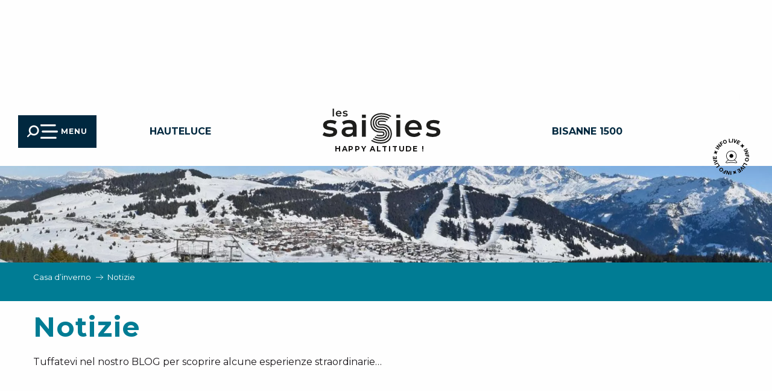

--- FILE ---
content_type: text/html; charset=UTF-8
request_url: https://it.lessaisies.com/notizie/
body_size: 34107
content:
<!doctype html>
<html class="no-js" lang="it-IT"><head><script type="importmap">{"imports":{"jquery":"https:\/\/woody.cloudly.space\/app\/themes\/woody-theme\/src\/lib\/custom\/jquery@3.7.1.min.mjs","highcharts":"https:\/\/woody.cloudly.space\/app\/dist\/les-saisies\/addons\/woody-library\/static\/lib\/highcharts-12.1.2\/code\/es-modules\/masters\/highcharts.src.js","woody_library_filter":"https:\/\/woody.cloudly.space\/app\/dist\/les-saisies\/addons\/woody-library\/js\/filter.3dd4b7bece.js","woody_library_woody_component":"https:\/\/woody.cloudly.space\/app\/dist\/les-saisies\/addons\/woody-library\/js\/modules\/components\/woody-component.f868fc8be0.mjs","woody_library_woody_controller":"https:\/\/woody.cloudly.space\/app\/dist\/les-saisies\/addons\/woody-library\/js\/modules\/controllers\/woody-controller.2db0174bdc.mjs","woody_library_summary_map_manager":"https:\/\/woody.cloudly.space\/app\/dist\/les-saisies\/addons\/woody-library\/js\/modules\/managers\/summary\/summary-map-manager.84afb4d49a.mjs","woody_library_summary_accordion_manager":"https:\/\/woody.cloudly.space\/app\/dist\/les-saisies\/addons\/woody-library\/js\/modules\/managers\/summary\/summary-accordion-manager.9b68213f2a.mjs","woody_library_interactive_svg_component":"https:\/\/woody.cloudly.space\/app\/dist\/les-saisies\/addons\/woody-library\/js\/modules\/components\/interactive-svg\/interactive-svg-component.88c1dab784.mjs","woody_library_card_uniq_component":"https:\/\/woody.cloudly.space\/app\/dist\/les-saisies\/addons\/woody-library\/js\/modules\/components\/card\/card-uniq-component.c74c472f73.mjs","woody_library_card_toggler_component":"https:\/\/woody.cloudly.space\/app\/dist\/les-saisies\/addons\/woody-library\/js\/modules\/components\/card\/card-toggler-component.077fbca673.mjs","woody_library_card_slider_component":"https:\/\/woody.cloudly.space\/app\/dist\/les-saisies\/addons\/woody-library\/js\/modules\/components\/card\/card-slider-component.1fcbe821ee.mjs","woody_library_card_map_slider_component":"https:\/\/woody.cloudly.space\/app\/dist\/les-saisies\/addons\/woody-library\/js\/modules\/components\/card\/card-map-slider-component.mjs","woody_library_card_map_manager":"https:\/\/woody.cloudly.space\/app\/dist\/les-saisies\/addons\/woody-library\/js\/modules\/managers\/card\/card-map-manager.aa96fe0af2.mjs","woody_library_summary_controller":"https:\/\/woody.cloudly.space\/app\/dist\/les-saisies\/addons\/woody-library\/js\/modules\/controllers\/summary\/summary-controller.56dc30afe7.mjs","woody_library_focus_controller":"https:\/\/woody.cloudly.space\/app\/dist\/les-saisies\/addons\/woody-library\/js\/modules\/controllers\/focus\/focus-controller.779736d3ae.mjs","woody_library_focus_map_controller":"https:\/\/woody.cloudly.space\/app\/dist\/les-saisies\/addons\/woody-library\/js\/modules\/controllers\/focus\/focus-map-controller.fa756137c4.mjs","woody_library_focus_svg_controller":"https:\/\/woody.cloudly.space\/app\/dist\/les-saisies\/addons\/woody-library\/js\/modules\/controllers\/focus\/focus-svg-controller.e0e66f5917.mjs","woody_library_get_there_link_component":"https:\/\/woody.cloudly.space\/app\/dist\/les-saisies\/addons\/woody-library\/js\/modules\/components\/get-there\/get-there-link-component.236c7b036d.mjs","woody_library_reveal_component":"https:\/\/woody.cloudly.space\/app\/dist\/les-saisies\/addons\/woody-library\/js\/modules\/components\/reveal\/reveal-component.ae2427d122.mjs","woody_addon_touristicmaps_utils":"https:\/\/woody.cloudly.space\/app\/dist\/les-saisies\/addons\/woody-addon-touristicmaps\/js\/utils\/woody-addon-touristicmaps-utils.7b4d5b3788.mjs","woody_addon_touristicmaps_map_manager":"https:\/\/woody.cloudly.space\/app\/dist\/les-saisies\/addons\/woody-addon-touristicmaps\/js\/managers\/woody-addon-touristicmaps-map-manager.25def4f386.mjs","woody_addon_touristicmaps_map_component":"https:\/\/woody.cloudly.space\/app\/dist\/les-saisies\/addons\/woody-addon-touristicmaps\/js\/components\/woody-addon-touristicmaps-map-component.3be29cb99e.mjs","woody_addon_touristicmaps_map_control":"https:\/\/woody.cloudly.space\/app\/dist\/les-saisies\/addons\/woody-addon-touristicmaps\/js\/controls\/woody-addon-touristicmaps-map-control.3ad63029a2.mjs","woody_addon_touristicmaps_center_france_map_control":"https:\/\/woody.cloudly.space\/app\/dist\/les-saisies\/addons\/woody-addon-touristicmaps\/js\/controls\/woody-addon-touristicmaps-center-france-map-control.bfd154a095.mjs","woody_addon_touristicmaps_search_city_map_control":"https:\/\/woody.cloudly.space\/app\/dist\/les-saisies\/addons\/woody-addon-touristicmaps\/js\/controls\/woody-addon-touristicmaps-search-city-map-control.c837cfe0f5.mjs","woody_addon_roadbook_global":"https:\/\/woody.cloudly.space\/app\/dist\/les-saisies\/addons\/woody-addon-roadbook\/js\/woody-addon-roadbook-global.bac59b597b.mjs","woody_addon_roadbook_elements":"https:\/\/woody.cloudly.space\/app\/dist\/les-saisies\/addons\/woody-addon-roadbook\/js\/woody-addon-roadbook-elements.1ebf10e34f.mjs","woody_addon_roadbook_tools":"https:\/\/woody.cloudly.space\/app\/dist\/les-saisies\/addons\/woody-addon-roadbook\/js\/woody-addon-roadbook-tools.4c62973343.mjs","woody_addon_roadbook_feed":"https:\/\/woody.cloudly.space\/app\/dist\/les-saisies\/addons\/woody-addon-roadbook\/js\/woody-addon-roadbook-feed.75f6c0ef11.mjs","woody_addon_roadbook_front":"https:\/\/woody.cloudly.space\/app\/dist\/les-saisies\/addons\/woody-addon-roadbook\/js\/woody-addon-roadbook-front.e97c97cdf2.mjs","woody_addon_roadbook_django":"https:\/\/woody.cloudly.space\/app\/dist\/les-saisies\/addons\/woody-addon-roadbook\/js\/woody-addon-roadbook-django.d8fae5bb70.mjs","woody_roadbook_sheet_list_controller":"https:\/\/woody.cloudly.space\/app\/dist\/les-saisies\/addons\/woody-addon-roadbook\/js\/controllers\/woody-roadbook-sheet-list-controller.a3aea218c2.mjs","woody_roadbook_map_global_controller":"https:\/\/woody.cloudly.space\/app\/dist\/les-saisies\/addons\/woody-addon-roadbook\/js\/controllers\/woody-roadbook-map-global-controller.ca5ca46b9e.mjs","woody_hawwwai_itinerary_elevation_chart_component":"https:\/\/woody.cloudly.space\/app\/dist\/les-saisies\/addons\/woody-addon-hawwwai\/js\/components\/woody-hawwwai-itinerary-elevation-chart-component.1b7e9b6c9a.mjs","woody_hawwwai_itinerary_reveal_controller":"https:\/\/woody.cloudly.space\/app\/dist\/les-saisies\/addons\/woody-addon-hawwwai\/js\/controllers\/woody-hawwwai-itinerary-reveal-controller.2d8a9d49dc.mjs","woody_hawwwai_itinerary_reveal_toggler_controller":"https:\/\/woody.cloudly.space\/app\/dist\/les-saisies\/addons\/woody-addon-hawwwai\/js\/controllers\/woody-hawwwai-itinerary-reveal-toggler-controller.26149551a6.mjs","woody_hawwwai_itinerary_pois_controller":"https:\/\/woody.cloudly.space\/app\/dist\/les-saisies\/addons\/woody-addon-hawwwai\/js\/controllers\/woody-hawwwai-itinerary-pois-controller.2dce389938.mjs","woody_lib_utils":"https:\/\/woody.cloudly.space\/app\/dist\/les-saisies\/addons\/woody-lib-utils\/js\/woody-lib-utils.93266841fa.mjs","woody_addon_search_engine_component":"https:\/\/woody.cloudly.space\/app\/dist\/les-saisies\/addons\/woody-addon-search\/js\/components\/woody-addon-search-engine-component.dc802f6a63.mjs","woody_addon_search_main":"https:\/\/woody.cloudly.space\/app\/dist\/les-saisies\/addons\/woody-addon-search\/js\/woody-addon-search-main.6ea2fe98ba.mjs","woody_addon_search_engine_input_component":"https:\/\/woody.cloudly.space\/app\/dist\/les-saisies\/addons\/woody-addon-search\/js\/components\/woody-addon-search-engine-input-component.1e6a90e877.mjs","woody_addon_search_engine_input_dropdown_component":"https:\/\/woody.cloudly.space\/app\/dist\/les-saisies\/addons\/woody-addon-search\/js\/components\/woody-addon-search-engine-input-dropdown-component.c7e89a83ab.mjs","woody_addon_search_engine_filters_component":"https:\/\/woody.cloudly.space\/app\/dist\/les-saisies\/addons\/woody-addon-search\/js\/components\/woody-addon-search-engine-filters-component.cc5fa80115.mjs","woody_addon_search_engine_results_component":"https:\/\/woody.cloudly.space\/app\/dist\/les-saisies\/addons\/woody-addon-search\/js\/components\/woody-addon-search-engine-results-component.7fe4b9df50.mjs","woody_addon_search_data_controller":"https:\/\/woody.cloudly.space\/app\/dist\/les-saisies\/addons\/woody-addon-search\/js\/controllers\/woody-addon-search-data-controller.a95f731a76.mjs","fuse.js":"https:\/\/woody.cloudly.space\/app\/dist\/les-saisies\/addons\/woody-addon-search\/static\/js\/fuse-v6.4.1\/fuse.esm.min.js","woody_addon_devtools_main":"https:\/\/woody.cloudly.space\/app\/dist\/les-saisies\/addons\/woody-addon-devtools\/js\/woody-addon-devtools-main.5ef617cfdb.mjs","woody_addon_devtools_tools":"https:\/\/woody.cloudly.space\/app\/dist\/les-saisies\/addons\/woody-addon-devtools\/js\/woody-addon-devtools-tools.54d58a68c5.mjs","woody_addon_devtools_color_palette":"https:\/\/woody.cloudly.space\/app\/dist\/les-saisies\/addons\/woody-addon-devtools\/js\/woody-addon-devtools-color-palette.a8a41da40b.mjs","woody_addon_devtools_style_shift":"https:\/\/woody.cloudly.space\/app\/dist\/les-saisies\/addons\/woody-addon-devtools\/js\/woody-addon-devtools-style-shift.c4f6081742.mjs","woody_addon_devtools_fake_touristic_sheet":"https:\/\/woody.cloudly.space\/app\/dist\/les-saisies\/addons\/woody-addon-devtools\/js\/woody-addon-devtools-fake-touristic-sheet.2cb516cd17.mjs","woody_addon_campaigns_blocks":"https:\/\/woody.cloudly.space\/app\/dist\/les-saisies\/addons\/woody-addon-claims\/js\/woody-addon-campaigns-blocks.cd7b0fdfb1.mjs","woody_addon_claims_blocks":"https:\/\/woody.cloudly.space\/app\/dist\/les-saisies\/addons\/woody-addon-claims\/js\/woody-addon-claims-blocks.d6b0ec349c.mjs","woody_addon_favorites_tools":"https:\/\/woody.cloudly.space\/app\/dist\/les-saisies\/addons\/woody-addon-favorites\/js\/woody-addon-favorites-tools.493a0ea33a.mjs","woody_addon_favorites_btn":"https:\/\/woody.cloudly.space\/app\/dist\/les-saisies\/addons\/woody-addon-favorites\/js\/woody-addon-favorites-btn.371d024552.mjs","woody_addon_favorites_cart":"https:\/\/woody.cloudly.space\/app\/dist\/les-saisies\/addons\/woody-addon-favorites\/js\/woody-addon-favorites-cart.76fc575ef3.mjs","woody_addon_favorites_sections":"https:\/\/woody.cloudly.space\/app\/dist\/les-saisies\/addons\/woody-addon-favorites\/js\/woody-addon-favorites-sections.3c8fc8f133.mjs","woody_addon_snowflake_main":"https:\/\/woody.cloudly.space\/app\/dist\/les-saisies\/addons\/woody-addon-snowflake\/js\/woody-addon-snowflake-main.mjs","woody_addon_snowflake_circular_progress_bar":"https:\/\/woody.cloudly.space\/app\/dist\/les-saisies\/addons\/woody-addon-snowflake\/js\/woody-addon-snowflake-circular-progress-bar.c8f33544fd.mjs","woody_addon_snowflake_zone_display":"https:\/\/woody.cloudly.space\/app\/dist\/les-saisies\/addons\/woody-addon-snowflake\/js\/woody-addon-snowflake-zone-display.cfb6cf6a7d.mjs","woody_addon_snowflake_sector_cards_collapse":"https:\/\/woody.cloudly.space\/app\/dist\/les-saisies\/addons\/woody-addon-snowflake\/js\/woody-addon-snowflake-sector-cards-collapse.8e4f2db956.mjs","woody_addon_snowflake_update_overall":"https:\/\/woody.cloudly.space\/app\/dist\/les-saisies\/addons\/woody-addon-snowflake\/js\/woody-addon-snowflake-update-overall.1150a14cf0.mjs","woody_addon_snowflake_weather_update":"https:\/\/woody.cloudly.space\/app\/dist\/les-saisies\/addons\/woody-addon-snowflake\/js\/woody-addon-snowflake-weather-update.67579062db.mjs"}}</script><title>Notizie | Benvenuti a Les Saisies</title><script>window.globals={"ancestors":{"chapter1":"Notizie","chapter2":null,"chapter3":null},"context":"website","current_lang":"it","current_locale":"it","current_locale_region":"it_IT","env":"prod","languages":["fr","en","it","nl"],"page_type":"entree-de-rubrique","post_id":17543,"post_image":"https:\/\/www.lessaisies.com\/app\/uploads\/les-saisies\/2023\/01\/thumbs\/les-saisies-le-manant-1920x960.webp","post_title":"Notizie","post_type":"page","post_modified":"2023-06-26 16:49:57+02:00","site_key":"les-saisies","tags":{"places":[],"seasons":[],"themes":[],"targets":[],"leaflet_type":[],"visitor_category":[],"accommodation_category":[],"mobility_category":[],"channel_category":[]},"woody_options_pages":{"search_url":16519,"weather_url":0,"favorites_url":23768},"search":{"api":{"uri":"https:\/\/api.tourism-system.com\/v2\/woody\/search\/it\/v2","args":{"size":15,"threshold":0.5}}},"tmaps":{"url_api":"https:\/\/api.touristicmaps.com\/lib\/mod.mjs","url_api_lazy":"https:\/\/api.touristicmaps.com\/lib\/lazy.mjs"},"hawwwai":{"sheet_options":{"nearby_distance_max":5000}}}</script><script>(function(e){e.eskalad=e.eskalad?e.eskalad:[],e.eskalad.product="woody",e.eskalad.site_key=e.globals.site_key!==void 0?e.globals.site_key:"empty",e.eskalad.timestamp=l("eskalad_timestamp"),e.eskalad.timestamp==null&&(e.eskalad.timestamp=Math.floor(Date.now()/1e3),s("eskalad_timestamp",e.eskalad.timestamp)),e.eskalad.cid=l("eskalad_cid"),e.eskalad.cid==null&&e.eskalad.timestamp!==void 0&&(e.eskalad.cid=e.eskalad.timestamp,c()),e.eskalad.ga_consent=!0;function c(){e.eskalad.cid.toString().search("\\.")<=0&&fetch("/api/clientid").then(a=>a.json()).then(a=>{a.cid!==void 0&&(e.eskalad.cid=a.cid+"."+e.eskalad.cid,s("eskalad_cid",e.eskalad.cid))}).catch(function(a){console.error("Eskalad fetch: "+a.message)})}function l(a){if(e.localStorage!==void 0&&e.localStorage)try{let t=e.localStorage.getItem(a);return t=t==null||isNaN(t)||t==null||t==""?void 0:t,t}catch(t){console.error(["[ESKALAD]",t])}}function s(a,t){if(e.localStorage!==void 0&&e.localStorage)try{e.localStorage.removeItem(a),e.localStorage.setItem(a,t)}catch(d){console.error(["[ESKALAD]",d])}}})(window);
</script><script src="https://cache.consentframework.com/js/pa/32284/c/6kDm0/stub" referrerpolicy="origin" charset="utf-8"></script><script src="https://choices.consentframework.com/js/pa/32284/c/6kDm0/cmp" referrerpolicy="origin" charset="utf-8" async></script><script>document.addEventListener("DOMContentLoaded",function(){document.querySelectorAll("a[href='#consentframework'],a[href='#cmp']").forEach(function(e){e.removeAttribute("target");e.setAttribute("href","javascript:window.Sddan.cmp.displayUI();")})});</script><meta name="google-site-verification" content="f13s5NluNFDvUk-8H12cdpkY0fQf1R2aPMqkv-JcSz4" /><link rel="preconnect" href="https://cache.consentframework.com" crossorigin><link rel="preconnect" href="https://choices.consentframework.com" crossorigin><link rel="preconnect" href="https://fonts.gstatic.com" crossorigin><link rel="preconnect" href="https://fonts.googleapis.com" crossorigin><link rel="preconnect" href="https://www.googletagmanager.com" crossorigin><link rel="preconnect" href="https://woody.cloudly.space" crossorigin><link rel="preconnect" href="https://api.cloudly.space" crossorigin><script>window.dataLayer=window.dataLayer?window.dataLayer:[];window.dataLayer.push({"event":"globals","data":{"env":"prod","site_key":"les-saisies","page":{"id_page":17543,"name":"Notizie","page_type":"entree-de-rubrique","tags":{"places":[],"seasons":[],"themes":[],"targets":[],"leaflet_type":[],"visitor_category":[],"accommodation_category":[],"mobility_category":[],"channel_category":[]}},"lang":"it","rdbk":{"enable":false}}});</script><script>(function(w,d,s,l,i) { w[l]=w[l]||[]; w[l].push({ 'gtm.start': new Date().getTime(),event: 'gtm.js' }); var f=d.getElementsByTagName(s)[0], j=d.createElement(s),dl=l!='dataLayer'? '&l='+l:''; j.async=true; j.src='https://www.googletagmanager.com/gtm.js?id='+i+dl; f.parentNode.insertBefore(j,f); })(window,document,'script','dataLayer','GTM-K9ZN8RT');</script><link rel="canonical" href="https://it.lessaisies.com/notizie/"/><meta charset="UTF-8"/><meta http-equiv="X-UA-Compatible" content="IE=edge"/><meta name="generator" content="Raccourci Agency - WP"/><meta name="viewport" content="width=device-width,initial-scale=1"/><meta name="robots" content="max-snippet:-1, max-image-preview:large, max-video-preview:-1"/><meta property="og:type" content="website"/><meta property="og:url" content="https://it.lessaisies.com/notizie/"/><meta name="twitter:card" content="summary_large_image"/><meta property="og:image" content="https://woody.cloudly.space/app/uploads/les-saisies/2023/01/thumbs/les-saisies-le-manant-1920x960.webp"/><meta property="twitter:image" content="https://woody.cloudly.space/app/uploads/les-saisies/2023/01/thumbs/les-saisies-le-manant-1920x960.webp"/><meta property="og:site_name" content="Benvenuti a Les Saisies"/><meta property="og:locale" content="it_IT"/><meta property="og:locale:alternate" content="fr_FR"/><meta property="og:locale:alternate" content="en_GB"/><meta property="og:locale:alternate" content="nl_NL"/><meta name="description" content="Tuffatevi nel nostro BLOG per scoprire alcune esperienze straordinarie…"/><meta property="og:title" content="Notizie | Benvenuti a Les Saisies"/><meta property="og:description" content="Tuffatevi nel nostro BLOG per scoprire alcune esperienze straordinarie…"/><meta name="twitter:title" content="Notizie | Benvenuti a Les Saisies"/><meta name="twitter:description" content="Tuffatevi nel nostro BLOG per scoprire alcune esperienze straordinarie…"/><script type="application/ld+json" class="woody-schema-graph">{"@context":"https:\/\/schema.org","@graph":[{"@type":"WebSite","url":"https:\/\/it.lessaisies.com","name":"Benvenuti a Les Saisies","description":"Les Saisies, una localit\u00e0 situata in un ambiente idilliaco nella Savoia Monte Bianco, tra il Beaufortain e la Val d&#039;Arly. Un luogo ideale per le vacanze in famiglia.","potentialAction":[{"@type":"SearchAction","target":"https:\/\/it.lessaisies.com\/ricerca\/?query={search_term_string}","query-input":"required name=search_term_string"}]},{"@type":"WebPage","url":"https:\/\/it.lessaisies.com\/notizie\/","headline":"Notizie | Benvenuti a Les Saisies","inLanguage":"it-IT","datePublished":"2023-03-03 09:22:58","dateModified":"2023-06-26 14:49:57","description":"Tuffatevi nel nostro BLOG per scoprire alcune esperienze straordinarie\u2026","image":["https:\/\/www.lessaisies.com\/app\/uploads\/les-saisies\/2023\/01\/thumbs\/les-saisies-le-manant-1920x960.webp"]}]}</script><style>img:is([sizes="auto" i], [sizes^="auto," i]) { contain-intrinsic-size: 3000px 1500px }</style><link rel="alternate" href="https://www.lessaisies.com/actualites/" hreflang="fr" /><link rel="alternate" href="https://en.lessaisies.com/news/" hreflang="en" /><link rel="alternate" href="https://it.lessaisies.com/notizie/" hreflang="it" /><link rel="alternate" href="https://nl.lessaisies.com/nieuws/" hreflang="nl" /><script>
window._wpemojiSettings = {"baseUrl":"https:\/\/s.w.org\/images\/core\/emoji\/16.0.1\/72x72\/","ext":".png","svgUrl":"https:\/\/s.w.org\/images\/core\/emoji\/16.0.1\/svg\/","svgExt":".svg","source":{"concatemoji":"https:\/\/it.lessaisies.com\/wp\/wp-includes\/js\/wp-emoji-release.min.js?ver=6.8.2"}};
/*! This file is auto-generated */
!function(s,n){var o,i,e;function c(e){try{var t={supportTests:e,timestamp:(new Date).valueOf()};sessionStorage.setItem(o,JSON.stringify(t))}catch(e){}}function p(e,t,n){e.clearRect(0,0,e.canvas.width,e.canvas.height),e.fillText(t,0,0);var t=new Uint32Array(e.getImageData(0,0,e.canvas.width,e.canvas.height).data),a=(e.clearRect(0,0,e.canvas.width,e.canvas.height),e.fillText(n,0,0),new Uint32Array(e.getImageData(0,0,e.canvas.width,e.canvas.height).data));return t.every(function(e,t){return e===a[t]})}function u(e,t){e.clearRect(0,0,e.canvas.width,e.canvas.height),e.fillText(t,0,0);for(var n=e.getImageData(16,16,1,1),a=0;a<n.data.length;a++)if(0!==n.data[a])return!1;return!0}function f(e,t,n,a){switch(t){case"flag":return n(e,"\ud83c\udff3\ufe0f\u200d\u26a7\ufe0f","\ud83c\udff3\ufe0f\u200b\u26a7\ufe0f")?!1:!n(e,"\ud83c\udde8\ud83c\uddf6","\ud83c\udde8\u200b\ud83c\uddf6")&&!n(e,"\ud83c\udff4\udb40\udc67\udb40\udc62\udb40\udc65\udb40\udc6e\udb40\udc67\udb40\udc7f","\ud83c\udff4\u200b\udb40\udc67\u200b\udb40\udc62\u200b\udb40\udc65\u200b\udb40\udc6e\u200b\udb40\udc67\u200b\udb40\udc7f");case"emoji":return!a(e,"\ud83e\udedf")}return!1}function g(e,t,n,a){var r="undefined"!=typeof WorkerGlobalScope&&self instanceof WorkerGlobalScope?new OffscreenCanvas(300,150):s.createElement("canvas"),o=r.getContext("2d",{willReadFrequently:!0}),i=(o.textBaseline="top",o.font="600 32px Arial",{});return e.forEach(function(e){i[e]=t(o,e,n,a)}),i}function t(e){var t=s.createElement("script");t.src=e,t.defer=!0,s.head.appendChild(t)}"undefined"!=typeof Promise&&(o="wpEmojiSettingsSupports",i=["flag","emoji"],n.supports={everything:!0,everythingExceptFlag:!0},e=new Promise(function(e){s.addEventListener("DOMContentLoaded",e,{once:!0})}),new Promise(function(t){var n=function(){try{var e=JSON.parse(sessionStorage.getItem(o));if("object"==typeof e&&"number"==typeof e.timestamp&&(new Date).valueOf()<e.timestamp+604800&&"object"==typeof e.supportTests)return e.supportTests}catch(e){}return null}();if(!n){if("undefined"!=typeof Worker&&"undefined"!=typeof OffscreenCanvas&&"undefined"!=typeof URL&&URL.createObjectURL&&"undefined"!=typeof Blob)try{var e="postMessage("+g.toString()+"("+[JSON.stringify(i),f.toString(),p.toString(),u.toString()].join(",")+"));",a=new Blob([e],{type:"text/javascript"}),r=new Worker(URL.createObjectURL(a),{name:"wpTestEmojiSupports"});return void(r.onmessage=function(e){c(n=e.data),r.terminate(),t(n)})}catch(e){}c(n=g(i,f,p,u))}t(n)}).then(function(e){for(var t in e)n.supports[t]=e[t],n.supports.everything=n.supports.everything&&n.supports[t],"flag"!==t&&(n.supports.everythingExceptFlag=n.supports.everythingExceptFlag&&n.supports[t]);n.supports.everythingExceptFlag=n.supports.everythingExceptFlag&&!n.supports.flag,n.DOMReady=!1,n.readyCallback=function(){n.DOMReady=!0}}).then(function(){return e}).then(function(){var e;n.supports.everything||(n.readyCallback(),(e=n.source||{}).concatemoji?t(e.concatemoji):e.wpemoji&&e.twemoji&&(t(e.twemoji),t(e.wpemoji)))}))}((window,document),window._wpemojiSettings);
</script><link rel='preload' as='style' onload='this.onload=null;this.rel="stylesheet"' id='addon-search-stylesheet-css' href='https://woody.cloudly.space/app/dist/les-saisies/addons/woody-addon-search/css/woody-addon-search.3c0e3d2c84.css?ver=3.1.31' media='screen' /><noscript><link rel='stylesheet' id='addon-search-stylesheet-css' href='https://woody.cloudly.space/app/dist/les-saisies/addons/woody-addon-search/css/woody-addon-search.3c0e3d2c84.css?ver=3.1.31' media='screen' /></noscript><link rel='preload' as='style' onload='this.onload=null;this.rel="stylesheet"' id='addon-touristicmaps-stylesheet-css' href='https://woody.cloudly.space/app/dist/les-saisies/addons/woody-addon-touristicmaps/css/woody-addon-touristicmaps.42aea2a6d2.css?ver=2.0.19' media='all' /><noscript><link rel='stylesheet' id='addon-touristicmaps-stylesheet-css' href='https://woody.cloudly.space/app/dist/les-saisies/addons/woody-addon-touristicmaps/css/woody-addon-touristicmaps.42aea2a6d2.css?ver=2.0.19' media='all' /></noscript><link rel='preload' as='style' onload='this.onload=null;this.rel="stylesheet"' id='addon-hawwwai-stylesheet-css' href='https://woody.cloudly.space/app/dist/les-saisies/addons/woody-addon-hawwwai/css/front/woody-addon-hawwwai.ebf78ef83d.css?ver=3.4.105' media='all' /><noscript><link rel='stylesheet' id='addon-hawwwai-stylesheet-css' href='https://woody.cloudly.space/app/dist/les-saisies/addons/woody-addon-hawwwai/css/front/woody-addon-hawwwai.ebf78ef83d.css?ver=3.4.105' media='all' /></noscript><link rel='preload' as='style' onload='this.onload=null;this.rel="stylesheet"' id='addon-hawwwai-stylesheet-iti-css' href='https://woody.cloudly.space/app/dist/les-saisies/addons/woody-addon-hawwwai/css/front/woody-addon-hawwwai-iti.551a3c1b6d.css?ver=3.4.105' media='all' /><noscript><link rel='stylesheet' id='addon-hawwwai-stylesheet-iti-css' href='https://woody.cloudly.space/app/dist/les-saisies/addons/woody-addon-hawwwai/css/front/woody-addon-hawwwai-iti.551a3c1b6d.css?ver=3.4.105' media='all' /></noscript><link rel='preload' as='style' onload='this.onload=null;this.rel="stylesheet"' id='addon-campaigns-stylesheet-css' href='https://woody.cloudly.space/app/dist/les-saisies/addons/woody-addon-claims/css/woody-addon-campaigns.1a1f82fdef.css' media='all' /><noscript><link rel='stylesheet' id='addon-campaigns-stylesheet-css' href='https://woody.cloudly.space/app/dist/les-saisies/addons/woody-addon-claims/css/woody-addon-campaigns.1a1f82fdef.css' media='all' /></noscript><link rel='preload' as='style' onload='this.onload=null;this.rel="stylesheet"' id='addon-snowflake-stylesheet-css' href='https://woody.cloudly.space/app/dist/les-saisies/addons/woody-addon-snowflake/css/woody-addon-snowflake.d04107228b.css' media='all' /><noscript><link rel='stylesheet' id='addon-snowflake-stylesheet-css' href='https://woody.cloudly.space/app/dist/les-saisies/addons/woody-addon-snowflake/css/woody-addon-snowflake.d04107228b.css' media='all' /></noscript><link rel='preload' as='style' onload='this.onload=null;this.rel="stylesheet"' id='addon-eliberty-stylesheet-css' href='https://woody.cloudly.space/app/dist/les-saisies/addons/woody-addon-eliberty/css/woody-addon-eliberty.7f557fb6b6.css' media='all' /><noscript><link rel='stylesheet' id='addon-eliberty-stylesheet-css' href='https://woody.cloudly.space/app/dist/les-saisies/addons/woody-addon-eliberty/css/woody-addon-eliberty.7f557fb6b6.css' media='all' /></noscript><link rel='stylesheet' id='swiper-style-main-css' href='https://woody.cloudly.space/app/dist/les-saisies/static/swiper/swiper-bundle.css' media='screen' /><link rel='stylesheet' id='main-stylesheet-chunk-0-css' href='https://woody.cloudly.space/app/dist/les-saisies/css/main_chunk_1.72bf476255.css' media='screen' /><link rel='stylesheet' id='main-stylesheet-chunk-1-css' href='https://woody.cloudly.space/app/dist/les-saisies/css/main_chunk_2.0468c891b4.css' media='screen' /><link rel='stylesheet' id='main-stylesheet-chunk-2-css' href='https://woody.cloudly.space/app/dist/les-saisies/css/main_chunk_3.f73040fa86.css' media='screen' /><link rel='preload' as='style' onload='this.onload=null;this.rel="stylesheet"' id='wicon-stylesheet-css' href='https://woody.cloudly.space/app/dist/les-saisies/css/wicon.b1c309cda3.css' media='screen' /><noscript><link rel='stylesheet' id='wicon-stylesheet-css' href='https://woody.cloudly.space/app/dist/les-saisies/css/wicon.b1c309cda3.css' media='screen' /></noscript><link rel='stylesheet' id='print-stylesheet-css' href='https://woody.cloudly.space/app/dist/les-saisies/css/print.f6f47df82d.css' media='print' /><script defer src="https://woody.cloudly.space/app/dist/les-saisies/addons/woody-addon-search/js/woody-addon-search.3155b7e4dc.js?ver=3.1.31" id="addon-search-javascripts-js"></script><script defer src="https://woody.cloudly.space/app/themes/woody-theme/src/js/static/obf.min.js?ver=2.3.165" id="obf-js"></script><script defer src="https://woody.cloudly.space/app/dist/les-saisies/addons/woody-addon-eskalad/js/events/eskalad.c2bde38840.js?ver=6.3.3" id="woody-addon-eskalad-js"></script><script defer src="https://woody.cloudly.space/app/dist/les-saisies/addons/woody-addon-eskalad/js/events/eskalad-page.5d2af865c3.js?ver=6.3.3" id="woody-addon-eskalad-page-js"></script><script id="jquery-js-before">
window.siteConfig = {"site_key":"les-saisies","login":"public_les-saisies_woody","password":"8211a33b8bb732a4bfb8cab819ef450b","token":"M2JjNjdlMjNhMzZlOlF4Y0JXbDRHYlY4RVFCc1dVZ3NRWDFJV2JVUU9YRkljOkMxQlNCMVpXQVZGWlVWUlNBRkFDQWxVRFVBc0NVbFJkQWxzR1VBTlFBbEU9","mapProviderKeys":{"otmKey":"0b806c65d55dfb4975d6cd15bb2dde2b3b4d01c88379819dcd4441ea04e1e37e","gmKey":"AIzaSyAIWyOS5ifngsd2S35IKbgEXXgiSAnEjsw","ignKey":"5q9bzqe14tnt90fbvm2v3rav"},"api_url":"https:\/\/api.tourism-system.com","api_render_url":"https:\/\/api.tourism-system.com","current_lang":"it","current_season":null,"languages":["fr","en","it","nl"],"pll_options":{"browser":0,"rewrite":1,"hide_default":0,"force_lang":3,"redirect_lang":0,"media_support":1,"uninstall":0,"sync":["taxonomies"],"post_types":["touristic_sheet","short_link","woody_topic","woody_rdbk_leaflets","woody_rdbk_feeds","testimony","profile"],"taxonomies":["themes","places","seasons","targets","expression_category","profile_category","leaflet_category","visitor_category","accommodation_category","mobility_category","channel_category","trip_duration"],"domains":{"fr":"https:\/\/www.lessaisies.com","en":"https:\/\/en.lessaisies.com","it":"https:\/\/it.lessaisies.com","nl":"https:\/\/nl.lessaisies.com"},"version":"3.5.4","first_activation":1668606913,"media":{"duplicate":0},"default_lang":"fr","previous_version":"3.5.3"}};
window.useLeafletLibrary=1;window.DrupalAngularConfig=window.DrupalAngularConfig || {};window.DrupalAngularConfig.mapProviderKeys={"otmKey":"0b806c65d55dfb4975d6cd15bb2dde2b3b4d01c88379819dcd4441ea04e1e37e","gmKey":"AIzaSyAIWyOS5ifngsd2S35IKbgEXXgiSAnEjsw","ignKey":"5q9bzqe14tnt90fbvm2v3rav"};
</script><script type="module" src="https://woody.cloudly.space/app/themes/woody-theme/src/lib/custom/jquery@3.7.1.min.mjs" id="jquery-js"></script><script defer src="https://woody.cloudly.space/app/themes/woody-theme/src/lib/custom/moment-with-locales@2.22.2.min.js" id="jsdelivr_moment-js"></script><script id="woody-addon-hawwwai-sheet-js-extra">
var __hw = {"SECTIONS.TOURISM.SHEET.PERIODS.TODAY":"Oggi","SECTIONS.TOURISM.SHEET.PERIODS.HAPPENING":"A lieu","SECTIONS.TOURISM.SHEET.PERIODS.ENDED":"Finito","SECTIONS.TOURISM.SHEET.PERIODS.ENDED_FOR_TODAY":"Finito per oggi","SECTIONS.TOURISM.SHEET.PERIODS.FROM_TODAY":"A partire da oggi","SECTIONS.TOURISM.SHEET.PERIODS.FROM":"Dal","SECTIONS.TOURISM.SHEET.PERIODS.UNTIL_TODAY":"Fino ad oggi","SECTIONS.TOURISM.SHEET.PERIODS.TO":"fino a","SECTIONS.TOURISM.SHEET.PERIODS.UNTIL":"al","SECTIONS.TOURISM.SHEET.PERIODS.UNTIL_LONG":"fino al","SECTIONS.TOURISM.SHEET.PERIODS.ON":"Il","SECTIONS.TOURISM.SHEET.PERIODS.OPENED":"Aperto","SECTIONS.TOURISM.SHEET.PERIODS.CLOSED":"Chiuso","SECTIONS.TOURISM.SHEET.PERIODS.CLOSEDFORTODAY":"Chiuso per oggi","SECTIONS.TOURISM.SHEET.PERIODS.UNDEFINED":"Orari variabili","SECTIONS.TOURISM.SHEET.PERIODS.NOW":"Ha luogo","GLOBAL.TIMES.TO":"a"};
</script><script type="module" src="https://woody.cloudly.space/app/dist/les-saisies/addons/woody-addon-hawwwai/js/woody-addon-hawwwai-sheet.0c65dc8bba.mjs?ver=3.4.105" id="woody-addon-hawwwai-sheet-js"></script><script defer src="https://woody.cloudly.space/app/dist/les-saisies/static/swiper/swiper-bundle.min.js?ver=12.0.2" id="jsdelivr_swiper-js"></script><script type="module" src="https://woody.cloudly.space/app/dist/les-saisies/addons/woody-addon-claims/js/woody-addon-claims.094619d2c3.mjs" id="addon-claims-javascripts-js"></script><script type="module" src="https://woody.cloudly.space/app/dist/les-saisies/addons/woody-addon-favorites/js/woody-addon-favorites.c46dfed72b.mjs" id="addon-favorites-javascripts-js"></script><script id="addon-snowflake-javascripts-js-extra">
var WOODY_ADDON_SNOWFLAKE = [];
</script><script defer src="https://woody.cloudly.space/app/dist/les-saisies/addons/woody-addon-snowflake/js/woody-addon-snowflake.bd5145fdf6.js?ver=2.1.25" id="addon-snowflake-javascripts-js"></script><script defer src="https://static.ingenie.fr/js/widgets/resa/IngenieWidgetResaClient.js?ver=6.8.2" id="ingenie_script-js"></script><script defer src="https://woody.cloudly.space/app/themes/woody-theme/src/lib/npm/flatpickr/dist/flatpickr.min.js?ver=4.5.7" id="jsdelivr_flatpickr-js"></script><script defer src="https://woody.cloudly.space/app/themes/woody-theme/src/lib/npm/flatpickr/dist/l10n/it.js?ver=4.5.7" id="jsdelivr_flatpickr_l10n-js"></script><script defer src="https://woody.cloudly.space/app/themes/woody-theme/src/lib/custom/nouislider@10.1.0.min.js" id="jsdelivr_nouislider-js"></script><script defer src="https://woody.cloudly.space/app/themes/woody-theme/src/lib/custom/lazysizes@4.1.2.min.js" id="jsdelivr_lazysizes-js"></script><script defer src="https://woody.cloudly.space/app/themes/woody-theme/src/lib/custom/moment-timezone-with-data.min.js" id="jsdelivr_moment_tz-js"></script><script defer src="https://woody.cloudly.space/app/themes/woody-theme/src/lib/custom/js.cookie@2.2.1.min.js" id="jsdelivr_jscookie-js"></script><script defer src="https://woody.cloudly.space/app/themes/woody-theme/src/lib/custom/rellax@1.10.1.min.js" id="jsdelivr_rellax-js"></script><script defer src="https://woody.cloudly.space/app/themes/woody-theme/src/lib/custom/iframeResizer@4.3.7.min.js?ver=4.3.7" id="jsdelivr_iframeresizer-js"></script><script defer src="https://woody.cloudly.space/app/themes/woody-theme/src/lib/npm/plyr/dist/plyr.min.js?ver=3.6.8" id="jsdelivr_plyr-js"></script><script defer src="https://woody.cloudly.space/wp/wp-includes/js/dist/hooks.min.js?ver=4d63a3d491d11ffd8ac6" id="wp-hooks-js"></script><script defer src="https://woody.cloudly.space/wp/wp-includes/js/dist/i18n.min.js?ver=5e580eb46a90c2b997e6" id="wp-i18n-js"></script><script defer src="https://woody.cloudly.space/app/themes/woody-theme/src/js/static/i18n-ltr.min.js?ver=2.3.165" id="wp-i18n-ltr-js"></script><script id="main-modules-js-extra">
var WoodyMainJsModules = {"jquery":{"path":"https:\/\/it.lessaisies.com\/app\/themes\/woody-theme\/src\/lib\/custom\/jquery@3.7.1.min.mjs"},"highcharts":{"path":"https:\/\/it.lessaisies.com\/app\/dist\/les-saisies\/addons\/woody-library\/static\/lib\/highcharts-12.1.2\/code\/es-modules\/masters\/highcharts.src.js"},"woody_library_filter":{"path":"https:\/\/it.lessaisies.com\/app\/dist\/les-saisies\/addons\/woody-library\/js\/filter.3dd4b7bece.js"},"woody_library_woody_component":{"path":"https:\/\/it.lessaisies.com\/app\/dist\/les-saisies\/addons\/woody-library\/js\/modules\/components\/woody-component.f868fc8be0.mjs"},"woody_library_woody_controller":{"path":"https:\/\/it.lessaisies.com\/app\/dist\/les-saisies\/addons\/woody-library\/js\/modules\/controllers\/woody-controller.2db0174bdc.mjs"},"woody_library_summary_map_manager":{"path":"https:\/\/it.lessaisies.com\/app\/dist\/les-saisies\/addons\/woody-library\/js\/modules\/managers\/summary\/summary-map-manager.84afb4d49a.mjs"},"woody_library_summary_accordion_manager":{"path":"https:\/\/it.lessaisies.com\/app\/dist\/les-saisies\/addons\/woody-library\/js\/modules\/managers\/summary\/summary-accordion-manager.9b68213f2a.mjs"},"woody_library_interactive_svg_component":{"path":"https:\/\/it.lessaisies.com\/app\/dist\/les-saisies\/addons\/woody-library\/js\/modules\/components\/interactive-svg\/interactive-svg-component.88c1dab784.mjs","component":"woody-interactive-svg"},"woody_library_card_uniq_component":{"path":"https:\/\/it.lessaisies.com\/app\/dist\/les-saisies\/addons\/woody-library\/js\/modules\/components\/card\/card-uniq-component.c74c472f73.mjs","component":"woody-card-uniq"},"woody_library_card_toggler_component":{"path":"https:\/\/it.lessaisies.com\/app\/dist\/les-saisies\/addons\/woody-library\/js\/modules\/components\/card\/card-toggler-component.077fbca673.mjs","component":"woody-card-toggler"},"woody_library_card_slider_component":{"path":"https:\/\/it.lessaisies.com\/app\/dist\/les-saisies\/addons\/woody-library\/js\/modules\/components\/card\/card-slider-component.1fcbe821ee.mjs","component":"woody-card-slider"},"woody_library_card_map_slider_component":{"path":"https:\/\/it.lessaisies.com\/app\/dist\/les-saisies\/addons\/woody-library\/js\/modules\/components\/card\/card-map-slider-component.mjs","component":"woody-card-map-slider"},"woody_library_card_map_manager":{"path":"https:\/\/it.lessaisies.com\/app\/dist\/les-saisies\/addons\/woody-library\/js\/modules\/managers\/card\/card-map-manager.aa96fe0af2.mjs"},"woody_library_summary_controller":{"path":"https:\/\/it.lessaisies.com\/app\/dist\/les-saisies\/addons\/woody-library\/js\/modules\/controllers\/summary\/summary-controller.56dc30afe7.mjs","controller":"woody_library_summary_controller"},"woody_library_focus_controller":{"path":"https:\/\/it.lessaisies.com\/app\/dist\/les-saisies\/addons\/woody-library\/js\/modules\/controllers\/focus\/focus-controller.779736d3ae.mjs","controller":"woody_library_focus_controller"},"woody_library_focus_map_controller":{"path":"https:\/\/it.lessaisies.com\/app\/dist\/les-saisies\/addons\/woody-library\/js\/modules\/controllers\/focus\/focus-map-controller.fa756137c4.mjs","controller":"woody_library_focus_map_controller"},"woody_library_focus_svg_controller":{"path":"https:\/\/it.lessaisies.com\/app\/dist\/les-saisies\/addons\/woody-library\/js\/modules\/controllers\/focus\/focus-svg-controller.e0e66f5917.mjs","controller":"woody_library_focus_svg_controller"},"woody_library_get_there_link_component":{"path":"https:\/\/it.lessaisies.com\/app\/dist\/les-saisies\/addons\/woody-library\/js\/modules\/components\/get-there\/get-there-link-component.236c7b036d.mjs","component":"woody-get-there-link"},"woody_library_reveal_component":{"path":"https:\/\/it.lessaisies.com\/app\/dist\/les-saisies\/addons\/woody-library\/js\/modules\/components\/reveal\/reveal-component.ae2427d122.mjs","component":"woody-reveal"},"woody_addon_touristicmaps_utils":{"path":"https:\/\/it.lessaisies.com\/app\/dist\/les-saisies\/addons\/woody-addon-touristicmaps\/js\/utils\/woody-addon-touristicmaps-utils.7b4d5b3788.mjs"},"woody_addon_touristicmaps_map_manager":{"path":"https:\/\/it.lessaisies.com\/app\/dist\/les-saisies\/addons\/woody-addon-touristicmaps\/js\/managers\/woody-addon-touristicmaps-map-manager.25def4f386.mjs"},"woody_addon_touristicmaps_map_component":{"path":"https:\/\/it.lessaisies.com\/app\/dist\/les-saisies\/addons\/woody-addon-touristicmaps\/js\/components\/woody-addon-touristicmaps-map-component.3be29cb99e.mjs","component":"woody-map"},"woody_addon_touristicmaps_map_control":{"path":"https:\/\/it.lessaisies.com\/app\/dist\/les-saisies\/addons\/woody-addon-touristicmaps\/js\/controls\/woody-addon-touristicmaps-map-control.3ad63029a2.mjs"},"woody_addon_touristicmaps_center_france_map_control":{"path":"https:\/\/it.lessaisies.com\/app\/dist\/les-saisies\/addons\/woody-addon-touristicmaps\/js\/controls\/woody-addon-touristicmaps-center-france-map-control.bfd154a095.mjs"},"woody_addon_touristicmaps_search_city_map_control":{"path":"https:\/\/it.lessaisies.com\/app\/dist\/les-saisies\/addons\/woody-addon-touristicmaps\/js\/controls\/woody-addon-touristicmaps-search-city-map-control.c837cfe0f5.mjs"},"woody_addon_roadbook_global":{"path":"https:\/\/it.lessaisies.com\/app\/dist\/les-saisies\/addons\/woody-addon-roadbook\/js\/woody-addon-roadbook-global.bac59b597b.mjs"},"woody_addon_roadbook_elements":{"path":"https:\/\/it.lessaisies.com\/app\/dist\/les-saisies\/addons\/woody-addon-roadbook\/js\/woody-addon-roadbook-elements.1ebf10e34f.mjs"},"woody_addon_roadbook_tools":{"path":"https:\/\/it.lessaisies.com\/app\/dist\/les-saisies\/addons\/woody-addon-roadbook\/js\/woody-addon-roadbook-tools.4c62973343.mjs"},"woody_addon_roadbook_feed":{"path":"https:\/\/it.lessaisies.com\/app\/dist\/les-saisies\/addons\/woody-addon-roadbook\/js\/woody-addon-roadbook-feed.75f6c0ef11.mjs"},"woody_addon_roadbook_front":{"path":"https:\/\/it.lessaisies.com\/app\/dist\/les-saisies\/addons\/woody-addon-roadbook\/js\/woody-addon-roadbook-front.e97c97cdf2.mjs"},"woody_addon_roadbook_django":{"path":"https:\/\/it.lessaisies.com\/app\/dist\/les-saisies\/addons\/woody-addon-roadbook\/js\/woody-addon-roadbook-django.d8fae5bb70.mjs"},"woody_roadbook_sheet_list_controller":{"path":"https:\/\/it.lessaisies.com\/app\/dist\/les-saisies\/addons\/woody-addon-roadbook\/js\/controllers\/woody-roadbook-sheet-list-controller.a3aea218c2.mjs","controller":"woody_roadbook_sheet_list_controller"},"woody_roadbook_map_global_controller":{"path":"https:\/\/it.lessaisies.com\/app\/dist\/les-saisies\/addons\/woody-addon-roadbook\/js\/controllers\/woody-roadbook-map-global-controller.ca5ca46b9e.mjs","controller":"woody_roadbook_map_global_controller"},"woody_hawwwai_itinerary_elevation_chart_component":{"path":"https:\/\/it.lessaisies.com\/app\/dist\/les-saisies\/addons\/woody-addon-hawwwai\/js\/components\/woody-hawwwai-itinerary-elevation-chart-component.1b7e9b6c9a.mjs","component":"woody-hawwwai-itinerary-elevation-chart"},"woody_hawwwai_itinerary_reveal_controller":{"path":"https:\/\/it.lessaisies.com\/app\/dist\/les-saisies\/addons\/woody-addon-hawwwai\/js\/controllers\/woody-hawwwai-itinerary-reveal-controller.2d8a9d49dc.mjs","controller":"woody_hawwwai_itinerary_reveal_controller"},"woody_hawwwai_itinerary_reveal_toggler_controller":{"path":"https:\/\/it.lessaisies.com\/app\/dist\/les-saisies\/addons\/woody-addon-hawwwai\/js\/controllers\/woody-hawwwai-itinerary-reveal-toggler-controller.26149551a6.mjs","controller":"woody_hawwwai_itinerary_reveal_toggler_controller"},"woody_hawwwai_itinerary_pois_controller":{"path":"https:\/\/it.lessaisies.com\/app\/dist\/les-saisies\/addons\/woody-addon-hawwwai\/js\/controllers\/woody-hawwwai-itinerary-pois-controller.2dce389938.mjs","controller":"woody_hawwwai_itinerary_pois_controller"}};
</script><script type="module" src="https://woody.cloudly.space/app/dist/les-saisies/addons/woody-library/js/modules/main.9a249a7be1.mjs" id="main-modules-js"></script><script type="module" src="https://woody.cloudly.space/app/dist/les-saisies/js/main.b1d0e3f393.mjs" id="main-javascripts-js"></script><link rel="icon" type="image/x-icon" href="https://woody.cloudly.space/app/dist/les-saisies/favicon/favicon/favicon.bb7fd52303.ico"><link rel="icon" type="image/png" sizes="16x16" href="https://woody.cloudly.space/app/dist/les-saisies/favicon/favicon/favicon-16x16.48999d44ee.png"><link rel="icon" type="image/png" sizes="32x32" href="https://woody.cloudly.space/app/dist/les-saisies/favicon/favicon/favicon-32x32.91a542916a.png"><link rel="icon" type="image/png" sizes="48x48" href="https://woody.cloudly.space/app/dist/les-saisies/favicon/favicon/favicon-48x48.813458013c.png"><link rel="apple-touch-icon" sizes="57x57" href="https://woody.cloudly.space/app/dist/les-saisies/favicon/favicon/apple-touch-icon-57x57.4fca128c94.png"><link rel="apple-touch-icon" sizes="60x60" href="https://woody.cloudly.space/app/dist/les-saisies/favicon/favicon/apple-touch-icon-60x60.ea9fcdb454.png"><link rel="apple-touch-icon" sizes="72x72" href="https://woody.cloudly.space/app/dist/les-saisies/favicon/favicon/apple-touch-icon-72x72.6e51d60dcc.png"><link rel="apple-touch-icon" sizes="76x76" href="https://woody.cloudly.space/app/dist/les-saisies/favicon/favicon/apple-touch-icon-76x76.3f1ea7fa89.png"><link rel="apple-touch-icon" sizes="114x114" href="https://woody.cloudly.space/app/dist/les-saisies/favicon/favicon/apple-touch-icon-114x114.769f9783a5.png"><link rel="apple-touch-icon" sizes="120x120" href="https://woody.cloudly.space/app/dist/les-saisies/favicon/favicon/apple-touch-icon-120x120.8b225f5661.png"><link rel="apple-touch-icon" sizes="144x144" href="https://woody.cloudly.space/app/dist/les-saisies/favicon/favicon/apple-touch-icon-144x144.7a7d3bcffe.png"><link rel="apple-touch-icon" sizes="152x152" href="https://woody.cloudly.space/app/dist/les-saisies/favicon/favicon/apple-touch-icon-152x152.207d1d1870.png"><link rel="apple-touch-icon" sizes="167x167" href="https://woody.cloudly.space/app/dist/les-saisies/favicon/favicon/apple-touch-icon-167x167.b517228e1e.png"><link rel="apple-touch-icon" sizes="180x180" href="https://woody.cloudly.space/app/dist/les-saisies/favicon/favicon/apple-touch-icon-180x180.8c0efacfb7.png"><link rel="apple-touch-icon" sizes="1024x1024" href="https://woody.cloudly.space/app/dist/les-saisies/favicon/favicon/apple-touch-icon-1024x1024.213a450a00.png"></head><body class="wp-singular page-template-default page page-id-17543 page-parent wp-theme-woody-theme wp-child-theme-les-saisies menus-v2 prod woodypage-entree-de-rubrique has-hero has-blocks-hero-tpl_03">
            <noscript><iframe src="https://www.googletagmanager.com/ns.html?id=GTM-K9ZN8RT" height="0" width="0" style="display:none;visibility:hidden"></iframe></noscript>
        
            
    
    <div class="main-wrapper flex-container flex-dir-column">
                                <div class="woody-component-headnavs">
    
    <a href="#" class="screen-reader-text skip-link woody-component-button primary normal" aria-label="Aller directement au contenu principal de la page">
     <span class="button-label"> Aller au contenu principal</span>
    </a>

    
                        <ul class="tools list-unstyled flex-container align-middle">
                                                                                        <li class="info-live-tool">
                                                                    <span data-open="liveBlocOverall" class="info-live-link"><svg width="60" height="60" viewBox="0 0 78 78" fill="none" xmlns="http://www.w3.org/2000/svg">
    <path
        d="M29.83 52.407c-.54.04-1.09-.06-1.59-.27-.38-.19-.6-.59-.57-1.01a4.44 4.44 0 011.42-2.75c1.1-1.13 2.39-2.06 3.81-2.74-4.84-3.84-5.64-10.88-1.8-15.71 3.84-4.84 10.88-5.64 15.71-1.8 4.84 3.84 5.64 10.88 1.8 15.71-.53.67-1.13 1.27-1.8 1.8 1.42.68 2.71 1.61 3.81 2.74.79.72 1.29 1.7 1.42 2.75 0 .9-.64 1.29-2.15 1.29-1.15-.04-2.3-.14-3.45-.29h-.05c-2.17-.29-4.36-.45-6.54-.48-2.19.03-4.38.19-6.55.48h-.05c-1.14.16-2.29.26-3.44.29m10.04-1.8c2.24.03 4.49.19 6.71.48H46.66c1.07.15 2.14.24 3.22.28.38.03.76-.02 1.11-.15 0-.04.01-.07.01-.11-.17-.92-.67-1.74-1.4-2.32a13.357 13.357 0 00-3.77-2.49 11.094 11.094 0 01-12 0c-1.39.61-2.66 1.45-3.76 2.48-.73.58-1.22 1.41-1.39 2.32v.09c.36.15.74.21 1.13.16 1.08-.04 2.15-.13 3.22-.28h.1l.16-.03c2.17-.28 4.36-.43 6.55-.46m0-23.87c-5.61 0-10.15 4.55-10.14 10.16.01 5.61 4.55 10.15 10.16 10.14 5.6 0 10.14-4.54 10.14-10.14 0-5.61-4.54-10.16-10.14-10.16"
        fill="#000" />
    <path d="M39.87 41.067c2.3 0 4.17-1.87 4.17-4.17s-1.87-4.17-4.17-4.17-4.17 1.87-4.17 4.17 1.87 4.17 4.17 4.17z"
        fill="#000" />
    <g class="circular-text" fill="#000">
        <path
            d="M6.188 17.896L5.275 19.4l6.849 4.155.912-1.505-6.848-4.154zM8.73 14.337l6.24 1.04.02-.02-4.03-3.55 1.09-1.23 6.01 5.29-1.17 1.32-6.22-1.05-.02.02 4.03 3.55-1.09 1.23-6.01-5.29 1.15-1.31zM18.87 5.387l.86 1.2-3.14 2.25 1.08 1.5 2.72-1.95.8 1.11-2.73 1.96 1.93 2.69-1.43 1.03-4.67-6.51 4.58-3.28zM21.84 6.357c-.03-.52.04-1.04.21-1.53.17-.49.45-.93.81-1.3.82-.8 1.92-1.25 3.07-1.25.51.01 1.02.14 1.48.37.47.23.88.56 1.22.95.37.43.67.91.88 1.44.21.51.34 1.06.37 1.61.03.52-.05 1.03-.22 1.52-.18.48-.45.92-.81 1.28-.82.8-1.92 1.24-3.07 1.25-.51 0-1.02-.13-1.48-.35a3.92 3.92 0 01-1.21-.93c-.37-.42-.66-.89-.86-1.41-.22-.52-.35-1.08-.38-1.64m2.49 1.84c.18.26.41.48.67.65.26.17.55.28.85.31.71.04 1.39-.23 1.87-.76.19-.24.33-.52.39-.82.06-.31.07-.63.02-.94a4.358 4.358 0 00-.75-1.86 2.55 2.55 0 00-.68-.67 2 2 0 00-.85-.32c-.71-.04-1.39.23-1.87.76-.19.24-.33.52-.39.83-.06.32-.07.64-.02.96.05.34.15.67.28.99.12.31.29.6.48.86M36 .017l.37 6.52 3.89-.22.09 1.48-5.66.32-.45-8 1.76-.1zM41.806 0l-.752 7.975 1.752.165.753-7.975L41.806 0zM45.75 8.647l-.51-8.4 1.75.45.32 5.9h.02l3.16-5 1.76.46-4.58 7.09-1.92-.5zM59.47 5.587l-.67 1.32-3.77-1.93-.78 1.53 3.46 1.77-.63 1.21-3.45-1.76-.9 1.74 3.85 1.97-.68 1.32-5.41-2.77 3.65-7.13 5.33 2.73zM73.423 20.669l-7.17 3.572.786 1.576 7.169-3.573-.785-1.575zM75.87 26.317l-4.22 4.72.01.02 5.16-1.51.46 1.58-7.69 2.25-.49-1.69 4.21-4.7-.01-.03-5.14 1.51-.46-1.58 7.68-2.25.49 1.68zM78 39.687l-1.48.09-.22-3.87-1.84.1.19 3.35-1.37.08-.19-3.35-3.3.18-.1-1.75 8-.45.31 5.62zM75.59 41.657c.46.25.86.59 1.18 1 .32.41.55.88.66 1.38.24 1.12.03 2.29-.58 3.26-.29.43-.66.79-1.1 1.06-.45.27-.94.45-1.46.53a4.8 4.8 0 01-1.69-.03c-.55-.09-1.07-.28-1.56-.55-.45-.25-.84-.59-1.16-.99-.31-.4-.53-.87-.65-1.37-.23-1.12-.02-2.29.58-3.26.28-.43.65-.79 1.09-1.07.44-.27.93-.45 1.43-.53a4.81 4.81 0 011.65.02c.56.09 1.1.28 1.59.56m-2.89 1.12c-.31.02-.62.09-.91.22-.28.12-.53.31-.72.55-.42.57-.55 1.31-.36 1.99.1.29.26.56.48.77.23.22.49.39.78.52.3.13.62.23.95.28.34.06.68.08 1.03.06.32-.02.64-.09.93-.22.28-.12.53-.31.73-.55.41-.57.55-1.31.36-1.99-.1-.29-.27-.56-.49-.77-.23-.22-.5-.4-.8-.53-.32-.14-.65-.24-.98-.3-.33-.06-.66-.08-.99-.06M73.37 57.026l-5.7-3.18-1.9 3.41-1.3-.72 2.76-4.95 6.99 3.9-.85 1.54zM63.942 57.028l-1.08 1.39 6.326 4.914 1.08-1.39-6.326-4.914zM60.86 60.637l7.36 4.07-1.32 1.23-5.14-2.88-.02.01 2.53 5.34-1.32 1.25-3.54-7.66 1.45-1.36zM56.11 73.867l-.75-1.28 3.63-2.15-.87-1.48-3.34 1.98-.7-1.18 3.34-1.98-1-1.68-3.71 2.2-.76-1.28 5.23-3.1 4.08 6.89-5.15 3.06zM37.906 69.659l-.13 8.008 1.76.029.13-8.009-1.76-.028zM33.46 77.327l-2.3-5.89h-.02l-.99 5.28-1.62-.3 1.47-7.88 1.73.33 2.29 5.87h.03l.97-5.26 1.62.3-1.46 7.87-1.72-.32zM20.57 73.187l.59-1.36 3.55 1.56.74-1.7-3.07-1.35.55-1.25 3.07 1.35 1.33-3.03 1.61.7-3.23 7.34-5.14-2.26zM19.89 70.127c-.43.29-.92.5-1.43.6-.51.1-1.03.09-1.53-.03a4.403 4.403 0 01-2.64-2c-.25-.45-.4-.95-.44-1.46-.04-.52.03-1.04.19-1.54a5.2 5.2 0 01.79-1.49c.33-.45.74-.83 1.2-1.14.43-.29.91-.48 1.41-.58.5-.09 1.02-.08 1.52.04 1.11.3 2.05 1.02 2.64 2 .25.44.41.94.46 1.45.04.51-.02 1.03-.18 1.52-.17.53-.43 1.02-.77 1.46-.34.45-.75.85-1.22 1.16m.32-3.08c.13-.29.2-.6.22-.91.02-.31-.04-.61-.17-.89a2.33 2.33 0 00-1.61-1.22c-.3-.05-.61-.02-.91.08-.3.1-.57.26-.82.46a4.21 4.21 0 00-1.21 1.6c-.13.29-.21.61-.23.93-.02.31.04.62.16.9.32.63.92 1.08 1.61 1.22.31.05.62.02.91-.09.3-.11.58-.27.83-.47.27-.22.5-.47.71-.74.2-.26.37-.55.5-.85M7.2 61.197l5.41-3.65-2.18-3.23 1.23-.83 3.17 4.69-6.64 4.48-.99-1.46zM10.705 51.198l-7.24 3.427.753 1.59 7.24-3.426-.753-1.591zM9.63 48.417l-6.96 4.72-.51-1.73 4.91-3.28v-.02l-5.92-.17-.5-1.74 8.43.31.55 1.91zM0 38.177l1.47-.09.27 4.22 1.72-.11-.25-3.87 1.36-.09.25 3.87 1.96-.12-.27-4.31 1.47-.1.39 6.07-7.99.51-.38-5.98zM64.05 19.427h-1l-.89-2.85-2.86-.83-.02-1 2.83-.85.78-2.84h1l.9 2.84 2.86.84.02 1-2.83.84-.79 2.85zM45.26 76.257l-.87-.48.59-2.92-2.1-2.11.47-.89 2.88.63 2.06-2.11.88.48-.59 2.92 2.1 2.11-.46.88-2.89-.62-2.07 2.11zM8.18 33.067l-.92.39-1.93-2.26-2.96.35-.41-.92 2.28-1.88-.39-2.93.92-.39 1.93 2.26 2.96-.35.41.92-2.28 1.88.39 2.93z" />
    </g>
    <defs>
        <clipPath id="clip0_2_2">
            <path fill="#fff" d="M0 0h78v78H0z" />
        </clipPath>
    </defs>
</svg></span>

<div class="reveal large infos-live" id="liveBlocOverall" data-reveal>
    <button class="close-button" data-close aria-label="Close modal" type="button">
        <span aria-hidden="true">&times;</span>
    </button>

                        <section data-uuid="" data-location-lat="" data-location-lng=""  class="section padd-top-none padd-bottom-none marg-top-none marg-bottom-none" ><article class="section-layout-wrapper grid-container grid-default"><div class="grid_1col_tpl_01 grid-x align-bottom grid-padding-x grid-padding-y"><div class="cell xmedium-down-order-9"><div class="woody-component woody-component-tabs tpl_06   "><div class="tabs-wrapper desktop-tabs-scroll-x"><div class="tabs-list-wrapper"><ul class="tabs list-unstyled tabs-button align-left no-frame flex-container align-middle text-center" data-tabs="data-tabs" id="tabs-697741317fc38"><li class="tabs-title is-active"><a class="tab-link" href="#tabs-697741317afc3" aria-selected="true"><span class="wicon wicon-woody-icons wicon-004-station-forfait"></span><span class="tab-title">Remontées</span></a></li><li class="tabs-title"><a class="tab-link" href="#tabs-697741317cf36" aria-selected="false"><span class="wicon wicon-woody-icons wicon-106-ski-alpin"></span><span class="tab-title">Pistes Alpin</span></a></li><li class="tabs-title"><a class="tab-link" href="#tabs-697741317dbaf" aria-selected="false"><span class="wicon wicon-woody-icons wicon-076-vtt"></span><span class="tab-title">Nordique</span></a></li><li class="tabs-title"><a class="tab-link" href="#tabs-697741317e287" aria-selected="false"><span class="wicon wicon-woody-icons wicon-005-station-luge"></span><span class="tab-title">Activités</span></a></li><li class="tabs-title"><a class="tab-link" href="#tabs-697741317e8dc" aria-selected="false"><span class="wicon wicon-woody-icons wicon-013-station-soleil"></span><span class="tab-title">Météo</span></a></li><li class="tabs-dlink-title"><a class="tab-link no-ext" href="https://www.lessaisies.com/webcams/" target="_blank"><span class="wicon wicon-woody-icons wicon-014-station-webcam"></span><span class="tab-title">Webcams</span></a></li></ul></div></div><div class="tabs-content no-frame" data-tabs-content="tabs-697741317fc38"><div class="tabs-panel is-active tabs-alignment-align-middle" id="tabs-697741317afc3"><div class="grid_1col_tpl_01 grid-x grid-padding-x grid-padding-y"><div class="cell xmedium-down-order-9"><div class="woody-component woody-component-snowflake tpl_01 no-sessions" data-equalizer="data-equalizer"><div class="grid-x align-center"></div><div class="woody-snowflake-row marg-bottom-sm"><div class="snowflake-sectors grid-x snowflake-array-1col-template"><div class="cell snowflake-sector-single snowflake-card is-collapsed"><div class="snowflake__visible-card isRel"><div class="info-header isRel align-center"><span class="sector-name">Remontées Mécaniques</span></div></div><div class="card__expander isRel"><div class="info-content piste-wrapper isRel"><div class="sector-sub-header"><span class="title">Impianti di risalita</span><span class="val">27/29</span></div><ul class="sector-content list-unstyled"><li class="item" ><span class="wicon wicon-woody-icons align-center wicon-000-station-teleski "></span><span class="title">TC ROSIERES</span><div class="horaires"><span class="heuredeb">09:00</span> -
        <span class="heurefin">16:20</span></div><span class="status open">Aprire</span></li><li class="item" ><span class="wicon wicon-woody-icons align-center wicon-016-telesiege "></span><span class="title">TSD BELLASTA</span><div class="horaires"><span class="heuredeb">09:20</span> -
        <span class="heurefin">15:55</span></div><span class="status open">Aprire</span></li><li class="item" ><span class="wicon wicon-woody-icons align-center wicon-016-telesiege "></span><span class="title">TSD BISANNE</span><div class="horaires"><span class="heuredeb">09:00</span> -
        <span class="heurefin">16:20</span></div><span class="status open">Aprire</span></li><li class="item" ><span class="wicon wicon-woody-icons align-center wicon-016-telesiege "></span><span class="title">TSD CHARD DU BEURRE</span><div class="horaires"><span class="heuredeb">09:00</span> -
        <span class="heurefin">16:20</span></div><span class="status open">Aprire</span></li><li class="item" ><span class="wicon wicon-woody-icons align-center wicon-016-telesiege "></span><span class="title">TSD COVETAN</span><div class="horaires"><span class="heuredeb">09:10</span> -
        <span class="heurefin">16:20</span></div><span class="status open">Aprire</span></li><li class="item" ><span class="wicon wicon-woody-icons align-center wicon-016-telesiege "></span><span class="title">TSD DOUCE</span><div class="horaires"><span class="heuredeb">09:10</span> -
        <span class="heurefin">15:50</span></div><span class="status open">Aprire</span></li><li class="item" ><span class="wicon wicon-woody-icons align-center wicon-016-telesiege "></span><span class="title">TSD LEGETTE</span><div class="horaires"><span class="heuredeb">09:00</span> -
        <span class="heurefin">16:20</span></div><span class="status open">Aprire</span></li><li class="item" ><span class="wicon wicon-woody-icons align-center wicon-016-telesiege "></span><span class="title">TSF BRICHOU</span><div class="horaires"><span class="heuredeb">09:05</span> -
        <span class="heurefin">15:45</span></div><span class="status open">Aprire</span></li><li class="item" ><span class="wicon wicon-woody-icons align-center wicon-016-telesiege "></span><span class="title">TSF CARRETS</span><div class="horaires"><span class="heuredeb">09:00</span> -
        <span class="heurefin">16:40</span></div><span class="status open">Aprire</span></li><li class="item" ><span class="wicon wicon-woody-icons align-center wicon-016-telesiege "></span><span class="title">TSF CHALLIERS</span><div class="horaires"><span class="heuredeb">09:00</span> -
        <span class="heurefin">16:30</span></div><span class="status open">Aprire</span></li><li class="item" ><span class="wicon wicon-woody-icons align-center wicon-016-telesiege "></span><span class="title">TSF CHAMOIS</span><div class="horaires"><span class="heuredeb">09:05</span> -
        <span class="heurefin">16:15</span></div><span class="status open">Aprire</span></li><li class="item" ><span class="wicon wicon-woody-icons align-center wicon-016-telesiege "></span><span class="title">TSF CHOZAL</span><div class="horaires"><span class="heuredeb">09:00</span> -
        <span class="heurefin">16:05</span></div><span class="status open">Aprire</span></li><li class="item" ><span class="wicon wicon-woody-icons align-center wicon-016-telesiege "></span><span class="title">TSF GRATTARY</span><div class="horaires"><span class="heuredeb">09:10</span> -
        <span class="heurefin">16:00</span></div><span class="status open">Aprire</span></li><li class="item" ><span class="wicon wicon-woody-icons align-center wicon-016-telesiege "></span><span class="title">TSF JORETS</span><div class="horaires"><span class="heuredeb">09:05</span> -
        <span class="heurefin">16:15</span></div><span class="status open">Aprire</span></li><li class="item" ><span class="wicon wicon-woody-icons align-center wicon-016-telesiege "></span><span class="title">TSF MANANT</span><div class="horaires"><span class="heuredeb">09:00</span> -
        <span class="heurefin">16:20</span></div><span class="status open">Aprire</span></li><li class="item" ><span class="wicon wicon-woody-icons align-center wicon-016-telesiege "></span><span class="title">TSF ROCHE BLANCHE</span><div class="horaires"><span class="heuredeb">09:05</span> -
        <span class="heurefin">16:10</span></div><span class="status open">Aprire</span></li><li class="item" ><span class="wicon wicon-woody-icons align-center wicon-001-station-tire-fesse "></span><span class="title">TK AIGLON</span><div class="horaires"><span class="heuredeb">09:00</span> -
        <span class="heurefin">16:35</span></div><span class="status open">Aprire</span></li><li class="item" ><span class="wicon wicon-woody-icons align-center wicon-001-station-tire-fesse "></span><span class="title">TK COQS</span><div class="horaires"><span class="heuredeb">09:05</span> -
        <span class="heurefin">16:15</span></div><span class="status open">Aprire</span></li><li class="item" ><span class="wicon wicon-woody-icons align-center wicon-001-station-tire-fesse "></span><span class="title">TK FEES</span><div class="horaires"><span class="heuredeb">09:00</span> -
        <span class="heurefin">16:35</span></div><span class="status open">Aprire</span></li><li class="item" ><span class="wicon wicon-woody-icons align-center wicon-001-station-tire-fesse "></span><span class="title">TK FORET</span><div class="horaires"><span class="heuredeb">09:00</span> -
        <span class="heurefin">16:30</span></div><span class="status open">Aprire</span></li><li class="item" ><span class="wicon wicon-woody-icons align-center wicon-001-station-tire-fesse "></span><span class="title">TK GENTIANES</span><div class="horaires"><span class="heuredeb">09:00</span> -
        <span class="heurefin">16:10</span></div><span class="status open">Aprire</span></li><li class="item" ><span class="wicon wicon-woody-icons align-center wicon-001-station-tire-fesse "></span><span class="title">TK PALETTE</span><div class="horaires"><span class="heuredeb">09:05</span> -
        <span class="heurefin">16:20</span></div><span class="status open">Aprire</span></li><li class="item" ><span class="wicon wicon-woody-icons align-center wicon-001-station-tire-fesse "></span><span class="title">TK PERIOTS</span><div class="horaires"><span class="heuredeb">09:00</span> -
        <span class="heurefin">16:30</span></div><span class="status closed">Chiuso</span></li><li class="item" ><span class="wicon wicon-woody-icons align-center wicon-001-station-tire-fesse "></span><span class="title">TK TROLLIERS</span><div class="horaires"><span class="heuredeb">09:05</span> -
        <span class="heurefin">16:10</span></div><span class="status closed">Chiuso</span></li><li class="item" ><span class="wicon wicon-woody-icons align-center wicon-001-station-tire-fesse "></span><span class="title">TK VERDETS</span><div class="horaires"><span class="heuredeb">09:05</span> -
        <span class="heurefin">16:25</span></div><span class="status open">Aprire</span></li><li class="item" ><span class="wicon wicon-woody-icons align-center wicon-001-station-tire-fesse "></span><span class="title">TELECORDE LUCIOLES</span><div class="horaires"><span class="heuredeb">09:00</span> -
        <span class="heurefin">16:30</span></div><span class="status open">Aprire</span></li><li class="item" ><span class="wicon wicon-woody-icons align-center wicon-001-station-tire-fesse "></span><span class="title">TELECORDE LUTINS</span><div class="horaires"><span class="heuredeb">09:00</span> -
        <span class="heurefin">16:30</span></div><span class="status open">Aprire</span></li><li class="item" ><span class="wicon wicon-woody-icons align-center wicon-015-tapis-roulant "></span><span class="title">TAPIS BOETET</span><div class="horaires"><span class="heuredeb">09:00</span> -
        <span class="heurefin">16:35</span></div><span class="status open">Aprire</span></li><li class="item" ><span class="wicon wicon-woody-icons align-center wicon-015-tapis-roulant "></span><span class="title">TAPIS CHARDONS</span><div class="horaires"><span class="heuredeb">09:00</span> -
        <span class="heurefin">16:35</span></div><span class="status open">Aprire</span></li></ul></div></div></div><div class="cell snowflake-sector-single snowflake-card is-collapsed"><div class="snowflake__visible-card isRel"><div class="info-header isRel align-center"><span class="sector-name">Liaisons Espace Diamant</span></div></div><div class="card__expander isRel"><div class="info-content piste-wrapper isRel"><div class="sector-sub-header"><span class="title">Liaisons</span><span class="val">8/8</span></div><ul class="sector-content list-unstyled"><li class="item" ><span class="wicon wicon-woody-icons align-center wicon-006-station-montagne "></span><span class="title">Circuit Saisies>Bellecombe>Flumet>Praz>Saisies</span><div class="horaires"><span class="heuredeb">09:20</span> -
        <span class="heurefin">15:50</span></div><span class="status open">Aprire</span></li><li class="item" ><span class="wicon wicon-woody-icons align-center wicon-006-station-montagne "></span><span class="title">Circuit Saisies>Praz>Flumet>Bellecombe>Saisies</span><div class="horaires"><span class="heuredeb">09:20</span> -
        <span class="heurefin">15:50</span></div><span class="status open">Aprire</span></li><li class="item" ><span class="wicon wicon-woody-icons align-center wicon-006-station-montagne "></span><span class="title">RETOUR SKI STATION BISANNE 1500</span><div class="horaires"><span class="heuredeb">09:00</span> -
        <span class="heurefin">16:20</span></div><span class="status open">Aprire</span></li><li class="item" ><span class="wicon wicon-woody-icons align-center wicon-006-station-montagne "></span><span class="title">RETOUR SKI VILLAGE HAUTELUCE</span><div class="horaires"><span class="heuredeb">09:00</span> -
        <span class="heurefin">16:30</span></div><span class="status open">Aprire</span></li><li class="item" ><span class="wicon wicon-woody-icons align-center wicon-006-station-montagne "></span><span class="title">SAISIES=>BELLECOMBE via TSD DOUCE</span><div class="horaires"><span class="heuredeb">09:10</span> -
        <span class="heurefin">15:50</span></div><span class="status open">Aprire</span></li><li class="item" ><span class="wicon wicon-woody-icons align-center wicon-006-station-montagne "></span><span class="title">SAISIES=>CREST VOLAND LE CERNIX via LA PALETTE</span><div class="horaires"><span class="heuredeb">09:10</span> -
        <span class="heurefin">16:20</span></div><span class="status open">Aprire</span></li><li class="item" ><span class="wicon wicon-woody-icons align-center wicon-006-station-montagne "></span><span class="title">SAISIES=>CREST VOLAND VILLAGE via TS BACHES</span><div class="horaires"><span class="heuredeb">09:20</span> -
        <span class="heurefin">16:20</span></div><span class="status open">Aprire</span></li><li class="item" ><span class="wicon wicon-woody-icons align-center wicon-006-station-montagne "></span><span class="title">SAISIES=>PRAZ via TSD BELLASTA</span><div class="horaires"><span class="heuredeb">09:20</span> -
        <span class="heurefin">15:50</span></div><span class="status open">Aprire</span></li></ul></div></div></div></div></div><div class="snowflake-last-modified" data-snowflake-live="last-modified">Mise à jour : 26 janvier 2026 - 11:09</div></div></div><div class="cell xmedium-down-order-9"><div class="woody-component woody-component-links tpl_01"><ul class="list-unstyled flex-container grid-gap-sm align-center align-middle wrap grid-gap-sm" data-equalizer="linksHeight"><li class="list-item"><div class="woody-component-button padd-top-sm "><a class="woody-component-button button secondary small" href="https://www.lessaisies.com/infos-live/" target="_self" aria-label="Toute l'info live"><span class="button-label" data-label="Toute l'info live">Toute l'info live</span></a></div></li><li class="list-item"><div class="woody-component-button padd-top-sm "><a class="woody-component-button button primary normal" href="https://lumiplay.link/interactive-map/espace-diamant/fr" target="_self" aria-label="Plan interactif Espace Diamant"><span class="button-label" data-label="Plan interactif Espace Diamant">Plan interactif Espace Diamant</span></a></div></li></ul></div></div></div></div><div class="tabs-panel tabs-alignment-align-middle" id="tabs-697741317cf36"><div class="grid_1col_tpl_01 grid-x grid-padding-x grid-padding-y"><div class="cell xmedium-down-order-9"><div class="woody-component woody-component-snowflake tpl_01 no-sessions" data-equalizer="data-equalizer"><div class="grid-x align-center"><div class="cell large-3 padd-all-md flex-container flex-dir-column align-middle snowflake-component snowflake-slopes-info"><div class="slopes-wrapper full-width" data-snowflake-live="slopes-wrapper"><div class="flex-container flex-dir-column align-center align-middle"><div class="level-global"><div class="circular-progressbar" data-progress="97.260273972603%" data-open="71" data-total="73"><div class="circle-shape"><span class="wicon wicon-009-station-ski-alpin"></span><div class="value alpine sled"><span class="open" data-snowflake-live="slopes-open-global">71</span>/<span class="total">73</span></div><svg viewbox="0 0 100 100" stroke-width="7" fill="none" stroke-linecap="round"><circle class="circle-bg" cx="50" cy="50" r="44" stroke="#CECECE" stroke-opacity="0.2" fill="#CECECE"></circle><circle class="circle-fill" cx="50" cy="50" r="44" stroke="#CECECE"></circle></svg></div></div></div><div class="flex-container align-center align-middle level-colors full-width" data-snowflake-live="slopes-open-levels"><div class="circular-progressbar" data-progress="100%" data-open="12" data-total="12"><div class="circle-shape"><div class="value alpine sled"><span class="open" data-snowflake-live="slopes-open-easy">12</span>/<span class="total">12</span></div><svg viewbox="0 0 100 100" stroke-width="7" fill="none" stroke-linecap="round"><circle class="circle-bg" cx="50" cy="50" r="44" stroke="#2CC66F" stroke-opacity="0.2" fill="#2CC66F"></circle><circle class="circle-fill" cx="50" cy="50" r="44" stroke="#2CC66F"></circle></svg></div></div><div class="circular-progressbar" data-progress="100%" data-open="36" data-total="36"><div class="circle-shape"><div class="value alpine sled"><span class="open" data-snowflake-live="slopes-open-medium">36</span>/<span class="total">36</span></div><svg viewbox="0 0 100 100" stroke-width="7" fill="none" stroke-linecap="round"><circle class="circle-bg" cx="50" cy="50" r="44" stroke="#00A6ED" stroke-opacity="0.2" fill="#00A6ED"></circle><circle class="circle-fill" cx="50" cy="50" r="44" stroke="#00A6ED"></circle></svg></div></div><div class="circular-progressbar" data-progress="94.444444444444%" data-open="17" data-total="18"><div class="circle-shape"><div class="value alpine sled"><span class="open" data-snowflake-live="slopes-open-hard">17</span>/<span class="total">18</span></div><svg viewbox="0 0 100 100" stroke-width="7" fill="none" stroke-linecap="round"><circle class="circle-bg" cx="50" cy="50" r="44" stroke="#EB4F4A" stroke-opacity="0.2" fill="#EB4F4A"></circle><circle class="circle-fill" cx="50" cy="50" r="44" stroke="#EB4F4A"></circle></svg></div></div><div class="circular-progressbar" data-progress="83.333333333333%" data-open="5" data-total="6"><div class="circle-shape"><div class="value alpine sled"><span class="open" data-snowflake-live="slopes-open-veryhard">5</span>/<span class="total">6</span></div><svg viewbox="0 0 100 100" stroke-width="7" fill="none" stroke-linecap="round"><circle class="circle-bg" cx="50" cy="50" r="44" stroke="#131313" stroke-opacity="0.2" fill="#131313"></circle><circle class="circle-fill" cx="50" cy="50" r="44" stroke="#131313"></circle></svg></div></div></div></div></div></div></div><div class="woody-snowflake-row marg-bottom-sm"><div class="snowflake-sectors grid-x snowflake-array-1col-template"><div class="cell snowflake-sector-single snowflake-card is-collapsed"><div class="snowflake__visible-card isRel"><div class="info-header isRel align-center"><span class="sector-name">Domaine Alpin</span></div></div><div class="card__expander isRel"><div class="info-content piste-wrapper isRel"><div class="sector-sub-header"><span class="title">Piste</span><span class="val">71/73</span></div><ul class="sector-content list-unstyled"><li class="item"  data-color="green" ><span class="wicon wicon-woody-icons align-center wicon-009-station-ski-alpin green"></span><span class="show-for-sr">Piste verte</span><span class="title">AIGLON</span><div class="horaires"><span class="heuredeb">09:00</span> -
        <span class="heurefin">16:30</span></div><span class="status open">Aprire</span></li><li class="item"  data-color="green" ><span class="wicon wicon-woody-icons align-center wicon-009-station-ski-alpin green"></span><span class="show-for-sr">Piste verte</span><span class="title">BLANCHOTS</span><div class="horaires"><span class="heuredeb">09:00</span> -
        <span class="heurefin">16:30</span></div><span class="status open">Aprire</span></li><li class="item"  data-color="green" ><span class="wicon wicon-woody-icons align-center wicon-009-station-ski-alpin green"></span><span class="show-for-sr">Piste verte</span><span class="title">BOETET</span><div class="horaires"><span class="heuredeb">09:00</span> -
        <span class="heurefin">16:35</span></div><span class="status open">Aprire</span></li><li class="item"  data-color="green" ><span class="wicon wicon-woody-icons align-center wicon-009-station-ski-alpin green"></span><span class="show-for-sr">Piste verte</span><span class="title">CARRETS</span><div class="horaires"><span class="heuredeb">09:00</span> -
        <span class="heurefin">16:40</span></div><span class="status open">Aprire</span></li><li class="item"  data-color="green" ><span class="wicon wicon-woody-icons align-center wicon-009-station-ski-alpin green"></span><span class="show-for-sr">Piste verte</span><span class="title">CHALLIERS</span><div class="horaires"><span class="heuredeb">09:00</span> -
        <span class="heurefin">16:30</span></div><span class="status open">Aprire</span></li><li class="item"  data-color="green" ><span class="wicon wicon-woody-icons align-center wicon-009-station-ski-alpin green"></span><span class="show-for-sr">Piste verte</span><span class="title">ESPACE DEBUTANT AIGLON</span><div class="horaires"><span class="heuredeb">09:00</span> -
        <span class="heurefin">16:35</span></div><span class="status open">Aprire</span></li><li class="item"  data-color="green" ><span class="wicon wicon-woody-icons align-center wicon-009-station-ski-alpin green"></span><span class="show-for-sr">Piste verte</span><span class="title">LES FEES</span><div class="horaires"><span class="heuredeb">09:00</span> -
        <span class="heurefin">16:35</span></div><span class="status open">Aprire</span></li><li class="item"  data-color="green" ><span class="wicon wicon-woody-icons align-center wicon-009-station-ski-alpin green"></span><span class="show-for-sr">Piste verte</span><span class="title">LUTINS</span><div class="horaires"><span class="heuredeb">09:00</span> -
        <span class="heurefin">16:30</span></div><span class="status open">Aprire</span></li><li class="item"  data-color="green" ><span class="wicon wicon-woody-icons align-center wicon-009-station-ski-alpin green"></span><span class="show-for-sr">Piste verte</span><span class="title">PLAN CORBET</span><div class="horaires"><span class="heuredeb">09:00</span> -
        <span class="heurefin">16:00</span></div><span class="status open">Aprire</span></li><li class="item"  data-color="green" ><span class="wicon wicon-woody-icons align-center wicon-009-station-ski-alpin green"></span><span class="show-for-sr">Piste verte</span><span class="title">VERDETS</span><div class="horaires"><span class="heuredeb">09:00</span> -
        <span class="heurefin">16:30</span></div><span class="status open">Aprire</span></li><li class="item"  data-color="blue" ><span class="wicon wicon-woody-icons align-center wicon-009-station-ski-alpin blue"></span><span class="show-for-sr">Piste bleue</span><span class="title">BEAUFORTAINE</span><div class="horaires"><span class="heuredeb">09:00</span> -
        <span class="heurefin">16:30</span></div><span class="status open">Aprire</span></li><li class="item"  data-color="blue" ><span class="wicon wicon-woody-icons align-center wicon-009-station-ski-alpin blue"></span><span class="show-for-sr">Piste bleue</span><span class="title">BERGERIE</span><div class="horaires"><span class="heuredeb">09:00</span> -
        <span class="heurefin">16:30</span></div><span class="status open">Aprire</span></li><li class="item"  data-color="blue" ><span class="wicon wicon-woody-icons align-center wicon-009-station-ski-alpin blue"></span><span class="show-for-sr">Piste bleue</span><span class="title">BOLCHU</span><div class="horaires"><span class="heuredeb">09:00</span> -
        <span class="heurefin">15:50</span></div><span class="status open">Aprire</span></li><li class="item"  data-color="blue" ><span class="wicon wicon-woody-icons align-center wicon-009-station-ski-alpin blue"></span><span class="show-for-sr">Piste bleue</span><span class="title">BORLAT</span><div class="horaires"><span class="heuredeb">09:00</span> -
        <span class="heurefin">15:50</span></div><span class="status open">Aprire</span></li><li class="item"  data-color="blue" ><span class="wicon wicon-woody-icons align-center wicon-009-station-ski-alpin blue"></span><span class="show-for-sr">Piste bleue</span><span class="title">CAMPANULES</span><div class="horaires"><span class="heuredeb">09:00</span> -
        <span class="heurefin">16:30</span></div><span class="status open">Aprire</span></li><li class="item"  data-color="blue" ><span class="wicon wicon-woody-icons align-center wicon-009-station-ski-alpin blue"></span><span class="show-for-sr">Piste bleue</span><span class="title">CHAPELLE</span><div class="horaires"><span class="heuredeb">09:00</span> -
        <span class="heurefin">16:30</span></div><span class="status open">Aprire</span></li><li class="item"  data-color="blue" ><span class="wicon wicon-woody-icons align-center wicon-009-station-ski-alpin blue"></span><span class="show-for-sr">Piste bleue</span><span class="title">CHENAVELLE</span><div class="horaires"><span class="heuredeb">09:00</span> -
        <span class="heurefin">16:30</span></div><span class="status open">Aprire</span></li><li class="item"  data-color="blue" ><span class="wicon wicon-woody-icons align-center wicon-009-station-ski-alpin blue"></span><span class="show-for-sr">Piste bleue</span><span class="title">CHEVREUILS</span><div class="horaires"><span class="heuredeb">09:05</span> -
        <span class="heurefin">16:30</span></div><span class="status open">Aprire</span></li><li class="item"  data-color="blue" ><span class="wicon wicon-woody-icons align-center wicon-009-station-ski-alpin blue"></span><span class="show-for-sr">Piste bleue</span><span class="title">CHOUCAS</span><div class="horaires"><span class="heuredeb">09:05</span> -
        <span class="heurefin">16:30</span></div><span class="status open">Aprire</span></li><li class="item"  data-color="blue" ><span class="wicon wicon-woody-icons align-center wicon-009-station-ski-alpin blue"></span><span class="show-for-sr">Piste bleue</span><span class="title">COQS</span><div class="horaires"><span class="heuredeb">09:00</span> -
        <span class="heurefin">16:30</span></div><span class="status open">Aprire</span></li><li class="item"  data-color="blue" ><span class="wicon wicon-woody-icons align-center wicon-009-station-ski-alpin blue"></span><span class="show-for-sr">Piste bleue</span><span class="title">COUDRAY</span><div class="horaires"><span class="heuredeb">09:00</span> -
        <span class="heurefin">16:00</span></div><span class="status open">Aprire</span></li><li class="item"  data-color="blue" ><span class="wicon wicon-woody-icons align-center wicon-009-station-ski-alpin blue"></span><span class="show-for-sr">Piste bleue</span><span class="title">DROSERA</span><div class="horaires"><span class="heuredeb">09:00</span> -
        <span class="heurefin">16:00</span></div><span class="status open">Aprire</span></li><li class="item"  data-color="blue" ><span class="wicon wicon-woody-icons align-center wicon-009-station-ski-alpin blue"></span><span class="show-for-sr">Piste bleue</span><span class="title">ECUREUILS</span><div class="horaires"><span class="heuredeb">09:05</span> -
        <span class="heurefin">16:30</span></div><span class="status open">Aprire</span></li><li class="item"  data-color="blue" ><span class="wicon wicon-woody-icons align-center wicon-009-station-ski-alpin blue"></span><span class="show-for-sr">Piste bleue</span><span class="title">FORET</span><div class="horaires"><span class="heuredeb">09:00</span> -
        <span class="heurefin">16:30</span></div><span class="status open">Aprire</span></li><li class="item"  data-color="blue" ><span class="wicon wicon-woody-icons align-center wicon-009-station-ski-alpin blue"></span><span class="show-for-sr">Piste bleue</span><span class="title">FRETES</span><div class="horaires"><span class="heuredeb">09:00</span> -
        <span class="heurefin">16:30</span></div><span class="status open">Aprire</span></li><li class="item"  data-color="blue" ><span class="wicon wicon-woody-icons align-center wicon-009-station-ski-alpin blue"></span><span class="show-for-sr">Piste bleue</span><span class="title">GRANDE COMBE</span><div class="horaires"><span class="heuredeb">09:00</span> -
        <span class="heurefin">16:30</span></div><span class="status open">Aprire</span></li><li class="item"  data-color="blue" ><span class="wicon wicon-woody-icons align-center wicon-009-station-ski-alpin blue"></span><span class="show-for-sr">Piste bleue</span><span class="title">GRATTARY</span><div class="horaires"><span class="heuredeb">09:00</span> -
        <span class="heurefin">15:45</span></div><span class="status open">Aprire</span></li><li class="item"  data-color="blue" ><span class="wicon wicon-woody-icons align-center wicon-009-station-ski-alpin blue"></span><span class="show-for-sr">Piste bleue</span><span class="title">LA CANCALAISE</span><div class="horaires"><span class="heuredeb">09:00</span> -
        <span class="heurefin">16:30</span></div><span class="status open">Aprire</span></li><li class="item"  data-color="blue" ><span class="wicon wicon-woody-icons align-center wicon-009-station-ski-alpin blue"></span><span class="show-for-sr">Piste bleue</span><span class="title">LEZETTE</span><div class="horaires"><span class="heuredeb">09:00</span> -
        <span class="heurefin">16:30</span></div><span class="status open">Aprire</span></li><li class="item"  data-color="blue" ><span class="wicon wicon-woody-icons align-center wicon-009-station-ski-alpin blue"></span><span class="show-for-sr">Piste bleue</span><span class="title">LIAISON CHARDONS-LEGETTE</span><div class="horaires"><span class="heuredeb">09:00</span> -
        <span class="heurefin">16:30</span></div><span class="status open">Aprire</span></li><li class="item"  data-color="blue" ><span class="wicon wicon-woody-icons align-center wicon-009-station-ski-alpin blue"></span><span class="show-for-sr">Piste bleue</span><span class="title">LIAISON CREST VOLAND LE CERNIX</span><div class="horaires"><span class="heuredeb">09:10</span> -
        <span class="heurefin">16:20</span></div><span class="status open">Aprire</span></li><li class="item"  data-color="blue" ><span class="wicon wicon-woody-icons align-center wicon-009-station-ski-alpin blue"></span><span class="show-for-sr">Piste bleue</span><span class="title">LIAISON PERIOTS-COVETAN</span><div class="horaires"><span class="heuredeb">09:00</span> -
        <span class="heurefin">16:30</span></div><span class="status open">Aprire</span></li><li class="item"  data-color="blue" ><span class="wicon wicon-woody-icons align-center wicon-009-station-ski-alpin blue"></span><span class="show-for-sr">Piste bleue</span><span class="title">MANANT</span><div class="horaires"><span class="heuredeb">09:00</span> -
        <span class="heurefin">16:30</span></div><span class="status open">Aprire</span></li><li class="item"  data-color="blue" ><span class="wicon wicon-woody-icons align-center wicon-009-station-ski-alpin blue"></span><span class="show-for-sr">Piste bleue</span><span class="title">MARIE BOCHET</span><div class="horaires"><span class="heuredeb">09:00</span> -
        <span class="heurefin">16:30</span></div><span class="status open">Aprire</span></li><li class="item"  data-color="blue" ><span class="wicon wicon-woody-icons align-center wicon-009-station-ski-alpin blue"></span><span class="show-for-sr">Piste bleue</span><span class="title">PLANAY</span><div class="horaires"><span class="heuredeb">09:00</span> -
        <span class="heurefin">16:30</span></div><span class="status open">Aprire</span></li><li class="item"  data-color="blue" ><span class="wicon wicon-woody-icons align-center wicon-009-station-ski-alpin blue"></span><span class="show-for-sr">Piste bleue</span><span class="title">RENARDS</span><div class="horaires"><span class="heuredeb">09:00</span> -
        <span class="heurefin">16:30</span></div><span class="status open">Aprire</span></li><li class="item"  data-color="blue" ><span class="wicon wicon-woody-icons align-center wicon-009-station-ski-alpin blue"></span><span class="show-for-sr">Piste bleue</span><span class="title">ROSIERES</span><div class="horaires"><span class="heuredeb">09:00</span> -
        <span class="heurefin">16:30</span></div><span class="status open">Aprire</span></li><li class="item"  data-color="blue" ><span class="wicon wicon-woody-icons align-center wicon-009-station-ski-alpin blue"></span><span class="show-for-sr">Piste bleue</span><span class="title">RUINE</span><div class="horaires"><span class="heuredeb">09:00</span> -
        <span class="heurefin">16:00</span></div><span class="status open">Aprire</span></li><li class="item"  data-color="blue" ><span class="wicon wicon-woody-icons align-center wicon-009-station-ski-alpin blue"></span><span class="show-for-sr">Piste bleue</span><span class="title">SAPIN</span><div class="horaires"><span class="heuredeb">09:00</span> -
        <span class="heurefin">16:30</span></div><span class="status open">Aprire</span></li><li class="item"  data-color="blue" ><span class="wicon wicon-woody-icons align-center wicon-009-station-ski-alpin blue"></span><span class="show-for-sr">Piste bleue</span><span class="title">SAPINETTE</span><div class="horaires"><span class="heuredeb">09:00</span> -
        <span class="heurefin">16:30</span></div><span class="status open">Aprire</span></li><li class="item"  data-color="blue" ><span class="wicon wicon-woody-icons align-center wicon-009-station-ski-alpin blue"></span><span class="show-for-sr">Piste bleue</span><span class="title">TETRAS</span><div class="horaires"><span class="heuredeb">09:00</span> -
        <span class="heurefin">16:30</span></div><span class="status open">Aprire</span></li><li class="item"  data-color="blue" ><span class="wicon wicon-woody-icons align-center wicon-009-station-ski-alpin blue"></span><span class="show-for-sr">Piste bleue</span><span class="title">TRAVERSEE DES HALLES</span><div class="horaires"><span class="heuredeb">09:00</span> -
        <span class="heurefin">16:30</span></div><span class="status open">Aprire</span></li><li class="item"  data-color="blue" ><span class="wicon wicon-woody-icons align-center wicon-009-station-ski-alpin blue"></span><span class="show-for-sr">Piste bleue</span><span class="title">TROLLIERS - ACCES BRICHOU</span><div class="horaires"><span class="heuredeb">09:00</span> -
        <span class="heurefin">15:45</span></div><span class="status open">Aprire</span></li><li class="item"  data-color="blue" ><span class="wicon wicon-woody-icons align-center wicon-009-station-ski-alpin blue"></span><span class="show-for-sr">Piste bleue</span><span class="title">TROLLIERS PARTIE HAUTE</span><div class="horaires"><span class="heuredeb">09:00</span> -
        <span class="heurefin">16:10</span></div><span class="status open">Aprire</span></li><li class="item"  data-color="blue" ><span class="wicon wicon-woody-icons align-center wicon-009-station-ski-alpin blue"></span><span class="show-for-sr">Piste bleue</span><span class="title">VARDACHE</span><div class="horaires"><span class="heuredeb">09:00</span> -
        <span class="heurefin">16:00</span></div><span class="status open">Aprire</span></li><li class="item"  data-color="red" ><span class="wicon wicon-woody-icons align-center wicon-009-station-ski-alpin red"></span><span class="show-for-sr">Piste rouge</span><span class="title">ALPAGES</span><div class="horaires"><span class="heuredeb">09:00</span> -
        <span class="heurefin">16:15</span></div><span class="status open">Aprire</span></li><li class="item"  data-color="red" ><span class="wicon wicon-woody-icons align-center wicon-009-station-ski-alpin red"></span><span class="show-for-sr">Piste rouge</span><span class="title">ARCOSSES</span><div class="horaires"><span class="heuredeb">09:00</span> -
        <span class="heurefin">15:45</span></div><span class="status open">Aprire</span></li><li class="item"  data-color="red" ><span class="wicon wicon-woody-icons align-center wicon-009-station-ski-alpin red"></span><span class="show-for-sr">Piste rouge</span><span class="title">BARME</span><div class="horaires"><span class="heuredeb">09:00</span> -
        <span class="heurefin">16:30</span></div><span class="status open">Aprire</span></li><li class="item"  data-color="red" ><span class="wicon wicon-woody-icons align-center wicon-009-station-ski-alpin red"></span><span class="show-for-sr">Piste rouge</span><span class="title">CAVE</span><div class="horaires"><span class="heuredeb">09:00</span> -
        <span class="heurefin">16:00</span></div><span class="status open">Aprire</span></li><li class="item"  data-color="red" ><span class="wicon wicon-woody-icons align-center wicon-009-station-ski-alpin red"></span><span class="show-for-sr">Piste rouge</span><span class="title">CHAMOIS</span><div class="horaires"><span class="heuredeb">09:05</span> -
        <span class="heurefin">16:15</span></div><span class="status open">Aprire</span></li><li class="item"  data-color="red" ><span class="wicon wicon-woody-icons align-center wicon-009-station-ski-alpin red"></span><span class="show-for-sr">Piste rouge</span><span class="title">CHEVECHETTE</span><div class="horaires"><span class="heuredeb">09:00</span> -
        <span class="heurefin">16:30</span></div><span class="status open">Aprire</span></li><li class="item"  data-color="red" ><span class="wicon wicon-woody-icons align-center wicon-009-station-ski-alpin red"></span><span class="show-for-sr">Piste rouge</span><span class="title">DAOUST</span><div class="horaires"><span class="heuredeb">09:00</span> -
        <span class="heurefin">16:00</span></div><span class="status open">Aprire</span></li><li class="item"  data-color="red" ><span class="wicon wicon-woody-icons align-center wicon-009-station-ski-alpin red"></span><span class="show-for-sr">Piste rouge</span><span class="title">ETERLOU</span><div class="horaires"><span class="heuredeb">09:05</span> -
        <span class="heurefin">16:15</span></div><span class="status open">Aprire</span></li><li class="item"  data-color="red" ><span class="wicon wicon-woody-icons align-center wicon-009-station-ski-alpin red"></span><span class="show-for-sr">Piste rouge</span><span class="title">FRANCK PICCARD</span><div class="horaires"><span class="heuredeb">09:00</span> -
        <span class="heurefin">16:30</span></div><span class="status closed">Chiuso</span></li><li class="item"  data-color="red" ><span class="wicon wicon-woody-icons align-center wicon-009-station-ski-alpin red"></span><span class="show-for-sr">Piste rouge</span><span class="title">GYPAETE</span><div class="horaires"><span class="heuredeb">09:00</span> -
        <span class="heurefin">16:10</span></div><span class="status open">Aprire</span></li><li class="item"  data-color="red" ><span class="wicon wicon-woody-icons align-center wicon-009-station-ski-alpin red"></span><span class="show-for-sr">Piste rouge</span><span class="title">HIRONDELLES</span><div class="horaires"><span class="heuredeb">09:00</span> -
        <span class="heurefin">16:30</span></div><span class="status open">Aprire</span></li><li class="item"  data-color="red" ><span class="wicon wicon-woody-icons align-center wicon-009-station-ski-alpin red"></span><span class="show-for-sr">Piste rouge</span><span class="title">LANCHES</span><div class="horaires"><span class="heuredeb">09:00</span> -
        <span class="heurefin">16:30</span></div><span class="status open">Aprire</span></li><li class="item"  data-color="red" ><span class="wicon wicon-woody-icons align-center wicon-009-station-ski-alpin red"></span><span class="show-for-sr">Piste rouge</span><span class="title">PECHETTE</span><div class="horaires"><span class="heuredeb">09:00</span> -
        <span class="heurefin">15:50</span></div><span class="status open">Aprire</span></li><li class="item"  data-color="red" ><span class="wicon wicon-woody-icons align-center wicon-009-station-ski-alpin red"></span><span class="show-for-sr">Piste rouge</span><span class="title">RUAN</span><div class="horaires"><span class="heuredeb">09:00</span> -
        <span class="heurefin">16:00</span></div><span class="status open">Aprire</span></li><li class="item"  data-color="red" ><span class="wicon wicon-woody-icons align-center wicon-009-station-ski-alpin red"></span><span class="show-for-sr">Piste rouge</span><span class="title">SANGLIERS</span><div class="horaires"><span class="heuredeb">09:00</span> -
        <span class="heurefin">16:30</span></div><span class="status open">Aprire</span></li><li class="item"  data-color="red" ><span class="wicon wicon-woody-icons align-center wicon-009-station-ski-alpin red"></span><span class="show-for-sr">Piste rouge</span><span class="title">STADE ETERLOU</span><div class="horaires"><span class="heuredeb">09:00</span> -
        <span class="heurefin">16:30</span></div><span class="status open">Aprire</span></li><li class="item"  data-color="red" ><span class="wicon wicon-woody-icons align-center wicon-009-station-ski-alpin red"></span><span class="show-for-sr">Piste rouge</span><span class="title">STADE HIRONDELLES</span><div class="horaires"><span class="heuredeb">09:00</span> -
        <span class="heurefin">16:30</span></div><span class="status open">Aprire</span></li><li class="item"  data-color="black" ><span class="wicon wicon-woody-icons align-center wicon-009-station-ski-alpin black"></span><span class="show-for-sr">Piste noire</span><span class="title">BELIER</span><div class="horaires"><span class="heuredeb">09:00</span> -
        <span class="heurefin">15:50</span></div><span class="status open">Aprire</span></li><li class="item"  data-color="black" ><span class="wicon wicon-woody-icons align-center wicon-009-station-ski-alpin black"></span><span class="show-for-sr">Piste noire</span><span class="title">BOUQUETINS</span><div class="horaires"><span class="heuredeb">09:00</span> -
        <span class="heurefin">16:30</span></div><span class="status open">Aprire</span></li><li class="item"  data-color="black" ><span class="wicon wicon-woody-icons align-center wicon-009-station-ski-alpin black"></span><span class="show-for-sr">Piste noire</span><span class="title">KAMIKAZE</span><div class="horaires"><span class="heuredeb">09:05</span> -
        <span class="heurefin">16:15</span></div><span class="status open">Aprire</span></li><li class="item"  data-color="black" ><span class="wicon wicon-woody-icons align-center wicon-009-station-ski-alpin black"></span><span class="show-for-sr">Piste noire</span><span class="title">PERDRIX</span><div class="horaires"><span class="heuredeb">09:00</span> -
        <span class="heurefin">16:15</span></div><span class="status open">Aprire</span></li><li class="item"  data-color="black" ><span class="wicon wicon-woody-icons align-center wicon-009-station-ski-alpin black"></span><span class="show-for-sr">Piste noire</span><span class="title">PLAN</span><div class="horaires"><span class="heuredeb">09:00</span> -
        <span class="heurefin">16:00</span></div><span class="status open">Aprire</span></li><li class="item"  data-color="blue" ><span class="wicon wicon-woody-icons align-center wicon-011-station-snowboard blue"></span><span class="show-for-sr">Piste bleue</span><span class="title">BOARDERCROSS PIERRE A L'ANE</span><div class="horaires"><span class="heuredeb">09:00</span> -
        <span class="heurefin">16:00</span></div><span class="status open">Aprire</span></li><li class="item"  data-color="red" ><span class="wicon wicon-woody-icons align-center wicon-011-station-snowboard red"></span><span class="show-for-sr">Piste rouge</span><span class="title">BOARDERCROSS RHODODENDRONS</span><div class="horaires"><span class="heuredeb">09:00</span> -
        <span class="heurefin">16:00</span></div><span class="status open">Aprire</span></li><li class="item"  data-color="black" ><span class="wicon wicon-woody-icons align-center wicon-011-station-snowboard black"></span><span class="show-for-sr">Piste noire</span><span class="title">BOARDERCROSS PALETTE</span><div class="horaires"><span class="heuredeb">09:00</span> -
        <span class="heurefin">16:00</span></div><span class="status closed">Chiuso</span></li><li class="item" ><span class="wicon wicon-woody-icons align-center wicon-008-station-ski "></span><span class="title">LA LEASH</span><div class="horaires"><span class="heuredeb">09:00</span> -
        <span class="heurefin">17:00</span></div><span class="status open">Aprire</span></li><li class="item"  data-color="green" ><span class="wicon wicon-woody-icons align-center wicon-005-station-luge green"></span><span class="show-for-sr">Piste verte</span><span class="title">LA GLISSADE DES ELFES</span><div class="horaires"><span class="heuredeb">09:00</span> -
        <span class="heurefin">16:30</span></div><span class="status open">Aprire</span></li><li class="item"  data-color="green" ><span class="wicon wicon-woody-icons align-center wicon-005-station-luge green"></span><span class="show-for-sr">Piste verte</span><span class="title">PISTE DE LUGE DE L'AIGLON</span><div class="horaires"><span class="heuredeb">09:00</span> -
        <span class="heurefin">16:30</span></div><span class="status open">Aprire</span></li></ul></div></div></div></div></div><div class="snowflake-last-modified" data-snowflake-live="last-modified">Mise à jour : 26 janvier 2026 - 11:09</div></div></div></div></div><div class="tabs-panel tabs-alignment-align-middle" id="tabs-697741317dbaf"><div class="grid_1col_tpl_01 grid-x grid-padding-x grid-padding-y"><div class="cell xmedium-down-order-9"><div class="woody-component woody-component-snowflake tpl_01 no-sessions" data-equalizer="data-equalizer"><div class="grid-x align-center"></div><div class="woody-snowflake-row marg-bottom-sm"><div class="snowflake-sectors grid-x snowflake-array-1col-template"><div class="cell snowflake-sector-single snowflake-card is-collapsed"><div class="snowflake__visible-card isRel"><div class="info-header isRel align-center"><span class="sector-name">Domaine Nordique</span></div></div><div class="card__expander isRel"><div class="info-content piste-wrapper isRel"><div class="sector-sub-header"><span class="title">Piste</span><span class="val">18/18</span></div><ul class="sector-content list-unstyled"><li class="item"  data-color="green" ><span class="wicon wicon-woody-icons align-center wicon-010-station-ski-de-fond green"></span><span class="show-for-sr">Piste verte</span><span class="title">1er tracé Lachat</span><span class="length marg-right-sm">1 km</span><div class="horaires"><span class="heuredeb">09:00</span> -
        <span class="heurefin">16:30</span></div><span class="status open">Aprire</span></li><li class="item"  data-color="green" ><span class="wicon wicon-woody-icons align-center wicon-010-station-ski-de-fond green"></span><span class="show-for-sr">Piste verte</span><span class="title">1er tracé Saisies</span><span class="length marg-right-sm">1 km</span><div class="horaires"><span class="heuredeb">09:00</span> -
        <span class="heurefin">16:30</span></div><span class="status open">Aprire</span></li><li class="item"  data-color="green" ><span class="wicon wicon-woody-icons align-center wicon-010-station-ski-de-fond green"></span><span class="show-for-sr">Piste verte</span><span class="title">Belle Nature </span><span class="length marg-right-sm">3 km</span><div class="horaires"><span class="heuredeb">09:00</span> -
        <span class="heurefin">16:30</span></div><span class="status open">Aprire</span></li><li class="item"  data-color="green" ><span class="wicon wicon-woody-icons align-center wicon-010-station-ski-de-fond green"></span><span class="show-for-sr">Piste verte</span><span class="title">Chemin des écoles</span><span class="length marg-right-sm">4 km</span><div class="horaires"><span class="heuredeb">09:00</span> -
        <span class="heurefin">16:30</span></div><span class="status open">Aprire</span></li><li class="item"  data-color="green" ><span class="wicon wicon-woody-icons align-center wicon-010-station-ski-de-fond green"></span><span class="show-for-sr">Piste verte</span><span class="title">Découverte </span><span class="length marg-right-sm">5 km</span><div class="horaires"><span class="heuredeb">09:00</span> -
        <span class="heurefin">16:30</span></div><span class="status open">Aprire</span></li><li class="item"  data-color="green" ><span class="wicon wicon-woody-icons align-center wicon-010-station-ski-de-fond green"></span><span class="show-for-sr">Piste verte</span><span class="title">La Glacière</span><span class="length marg-right-sm">3 km</span><div class="horaires"><span class="heuredeb">09:00</span> -
        <span class="heurefin">16:30</span></div><span class="status open">Aprire</span></li><li class="item"  data-color="green" ><span class="wicon wicon-woody-icons align-center wicon-010-station-ski-de-fond green"></span><span class="show-for-sr">Piste verte</span><span class="title">Marmottons</span><span class="length marg-right-sm">3 km</span><div class="horaires"><span class="heuredeb">09:00</span> -
        <span class="heurefin">16:30</span></div><span class="status open">Aprire</span></li><li class="item"  data-color="blue" ><span class="wicon wicon-woody-icons align-center wicon-010-station-ski-de-fond blue"></span><span class="show-for-sr">Piste bleue</span><span class="title">Arlysienne</span><span class="length marg-right-sm">6 km</span><div class="horaires"><span class="heuredeb">09:00</span> -
        <span class="heurefin">16:30</span></div><span class="status open">Aprire</span></li><li class="item"  data-color="blue" ><span class="wicon wicon-woody-icons align-center wicon-010-station-ski-de-fond blue"></span><span class="show-for-sr">Piste bleue</span><span class="title">Aventure</span><span class="length marg-right-sm">7 km</span><div class="horaires"><span class="heuredeb">09:00</span> -
        <span class="heurefin">16:30</span></div><span class="status open">Aprire</span></li><li class="item"  data-color="blue" ><span class="wicon wicon-woody-icons align-center wicon-010-station-ski-de-fond blue"></span><span class="show-for-sr">Piste bleue</span><span class="title">Evasion</span><span class="length marg-right-sm">8.5 km</span><div class="horaires"><span class="heuredeb">09:00</span> -
        <span class="heurefin">16:30</span></div><span class="status open">Aprire</span></li><li class="item"  data-color="blue" ><span class="wicon wicon-woody-icons align-center wicon-010-station-ski-de-fond blue"></span><span class="show-for-sr">Piste bleue</span><span class="title">Explorer</span><span class="length marg-right-sm">6.5 km</span><div class="horaires"><span class="heuredeb">09:00</span> -
        <span class="heurefin">16:30</span></div><span class="status open">Aprire</span></li><li class="item"  data-color="blue" ><span class="wicon wicon-woody-icons align-center wicon-010-station-ski-de-fond blue"></span><span class="show-for-sr">Piste bleue</span><span class="title">Grande Aventure</span><span class="length marg-right-sm">11 km</span><div class="horaires"><span class="heuredeb">09:00</span> -
        <span class="heurefin">16:30</span></div><span class="status open">Aprire</span></li><li class="item"  data-color="blue" ><span class="wicon wicon-woody-icons align-center wicon-010-station-ski-de-fond blue"></span><span class="show-for-sr">Piste bleue</span><span class="title">Mont-Blanc</span><span class="length marg-right-sm">3.5 km</span><div class="horaires"><span class="heuredeb">09:00</span> -
        <span class="heurefin">16:30</span></div><span class="status open">Aprire</span></li><li class="item"  data-color="blue" ><span class="wicon wicon-woody-icons align-center wicon-010-station-ski-de-fond blue"></span><span class="show-for-sr">Piste bleue</span><span class="title">Panoramique</span><span class="length marg-right-sm">2 km</span><div class="horaires"><span class="heuredeb">09:00</span> -
        <span class="heurefin">16:30</span></div><span class="status open">Aprire</span></li><li class="item"  data-color="red" ><span class="wicon wicon-woody-icons align-center wicon-010-station-ski-de-fond red"></span><span class="show-for-sr">Piste rouge</span><span class="title">Endurance</span><span class="length marg-right-sm">16.5 km</span><div class="horaires"><span class="heuredeb">09:00</span> -
        <span class="heurefin">16:30</span></div><span class="status open">Aprire</span></li><li class="item"  data-color="red" ><span class="wicon wicon-woody-icons align-center wicon-010-station-ski-de-fond red"></span><span class="show-for-sr">Piste rouge</span><span class="title">Julia Simon</span><span class="length marg-right-sm">12 km</span><div class="horaires"><span class="heuredeb">09:00</span> -
        <span class="heurefin">16:30</span></div><span class="status open">Aprire</span></li><li class="item"  data-color="black" ><span class="wicon wicon-woody-icons align-center wicon-010-station-ski-de-fond black"></span><span class="show-for-sr">Piste noire</span><span class="title">Justine Braisaz</span><span class="length marg-right-sm">22 km</span><div class="horaires"><span class="heuredeb">09:00</span> -
        <span class="heurefin">16:30</span></div><span class="status open">Aprire</span></li><li class="item"  data-color="black" ><span class="wicon wicon-woody-icons align-center wicon-010-station-ski-de-fond black"></span><span class="show-for-sr">Piste noire</span><span class="title">Olympique</span><span class="length marg-right-sm">8 km</span><div class="horaires"><span class="heuredeb">09:00</span> -
        <span class="heurefin">16:30</span></div><span class="status open">Aprire</span></li></ul></div><div class="info-content piste-wrapper isRel"><div class="sector-sub-header"><span class="title">Altro</span><span class="val">3/3</span></div><ul class="sector-content list-unstyled"><li class="item" ><span class="wicon wicon-woody-icons align-center wicon-006-station-montagne "></span><span class="title">ACCES HAUT PAR TK GENTIANES</span><div class="horaires"><span class="heuredeb">09:00</span> -
        <span class="heurefin">16:10</span></div><span class="status open">Aprire</span></li><li class="item" ><span class="wicon wicon-woody-icons align-center wicon-006-station-montagne "></span><span class="title">PORTE ENTREE LACHAT</span><div class="horaires"><span class="heuredeb">09:00</span> -
        <span class="heurefin">16:30</span></div><span class="status open">Aprire</span></li><li class="item" ><span class="wicon wicon-woody-icons align-center wicon-006-station-montagne "></span><span class="title">PORTE ENTREE SAISIES</span><div class="horaires"><span class="heuredeb">09:00</span> -
        <span class="heurefin">16:30</span></div><span class="status open">Aprire</span></li></ul></div></div></div></div></div><div class="snowflake-last-modified" data-snowflake-live="last-modified">Mise à jour : 26 janvier 2026 - 11:09</div></div></div></div></div><div class="tabs-panel tabs-alignment-align-middle" id="tabs-697741317e287"><div class="grid_1col_tpl_01 grid-x grid-padding-x grid-padding-y"><div class="cell xmedium-down-order-9"><div class="woody-component woody-component-snowflake tpl_01 no-sessions" data-equalizer="data-equalizer"><div class="grid-x align-center"><div class="cell large-3 padd-all-md flex-container flex-dir-column align-middle snowflake-component snowflake-slopes-info"><div class="snowflake-playzones flex-container flex-dir-column align-center align-middle text-center"></div></div></div><div class="woody-snowflake-row marg-bottom-sm"><div class="snowflake-sectors grid-x snowflake-array-1col-template"><div class="cell snowflake-sector-single snowflake-card is-collapsed"><div class="snowflake__visible-card isRel"><div class="info-header isRel align-center"><span class="sector-name">Activités</span></div></div><div class="card__expander isRel"><div class="info-content piste-wrapper isRel"><div class="sector-sub-header"><span class="title">Piste</span><span class="val">1/2</span></div><ul class="sector-content list-unstyled"><li class="item" ><span class="wicon wicon-woody-icons align-center wicon-006-station-montagne "></span><span class="title">BALCON S/ LE MT BLANC</span><span class="length marg-right-sm">0.5 km</span><div class="horaires"><span class="heuredeb">09:00</span> -
        <span class="heurefin">16:20</span></div><span class="status open">Aprire</span></li><li class="item" ><span class="wicon wicon-woody-icons align-center wicon-076-vtt "></span><span class="title">BIKE PARK</span><span class="length marg-right-sm">2.157 km</span><div class="horaires"></div><span class="status closed">Chiuso</span></li></ul></div><div class="info-content piste-wrapper isRel"><div class="sector-sub-header"><span class="title">Attività</span><span class="val">2/4</span></div><ul class="sector-content list-unstyled"><li class="item" ><span class="wicon wicon-woody-icons align-center wicon-006-station-montagne "></span><span class="title">MOUNTAIN TWISTER</span><div class="horaires"><span class="heuredeb">10:30</span> -
        <span class="heurefin">12:30</span></div><span class="status open">Aprire</span></li><li class="item" ><span class="wicon wicon-woody-icons align-center wicon-006-station-montagne "></span><span class="title">PARC DES ELFES</span><div class="horaires"></div><span class="status closed">Chiuso</span></li><li class="item" ><span class="wicon wicon-woody-icons align-center wicon-006-station-montagne "></span><span class="title">VILLAGE DES ELFES</span><div class="horaires"></div><span class="status closed">Chiuso</span></li><li class="item" ><span class="wicon wicon-woody-icons align-center wicon-006-station-montagne "></span><span class="title">STADE DE BIATHLON</span><div class="horaires"><span class="heuredeb">09:00</span> -
        <span class="heurefin">16:30</span></div><span class="status open">Aprire</span></li></ul></div><div class="info-content piste-wrapper isRel"><div class="sector-sub-header"><span class="title">Altro</span><span class="val">0/1</span></div><ul class="sector-content list-unstyled"><li class="item" ><span class="wicon wicon-woody-icons align-center wicon-006-station-montagne "></span><span class="title">NAVETTE COL'ETTE</span><div class="horaires"></div><span class="status closed">Chiuso</span></li></ul></div></div></div></div></div><div class="snowflake-last-modified" data-snowflake-live="last-modified">Mise à jour : 26 janvier 2026 - 11:09</div></div></div></div></div><div class="tabs-panel tabs-alignment-align-middle" id="tabs-697741317e8dc"><div class="grid_1col_tpl_01 grid-x grid-padding-x grid-padding-y"><div class="cell xmedium-down-order-9"><div class="woody-component woody-component-snowflake tpl_01 no-sessions" data-equalizer="data-equalizer"><div class="grid-x align-center"><div class="cell large-3 padd-all-md flex-container flex-dir-column align-middle snowflake-component snowflake-weather"><div class="weather-wrapper marg-bottom-md isRel" style="width:100%"><div class="text-center marg-bottom-sm title-wrapper"><span class="title h6">Previsioni del tempo</span></div><div class="swiper swiper-container swResp woody-swiper has-pagination"><div class="swiper-wrapper swRespW"><div class="swiper-slide swRespS text-center"><span class="weather-name">Les Saisies - Col des Saisies</span><div class="flex-container align-center align-middle marg-bottom-sm weather-wrapper" data-snowflake-live-weather="Les Saisies - Col des Saisies"><span class="weather-icon marg-right-sm climacon-cloud-snow-mid-sun" data-snowflake-live="zone-sky-am"></span><span class="weather-temp" data-snowflake-live="zone-temp-am">-4°C</span></div></div><div class="swiper-slide swRespS text-center"><span class="weather-name">Les Saisies - Sommet de Brichou</span><div class="flex-container align-center align-middle marg-bottom-sm weather-wrapper" data-snowflake-live-weather="Les Saisies - Sommet de Brichou"><span class="weather-icon marg-right-sm climacon-cloud-snow-mid-sun" data-snowflake-live="zone-sky-am"></span><span class="weather-temp" data-snowflake-live="zone-temp-am">-7°C</span></div></div></div></div><div class="swiper-pagination  " swiper-pagination-type="bullets" data-label-default="Afficher l'élément" data-label-prev="précédent" data-label-next="suivant"></div></div><div class="snowflake-snowdepth-wrapper isRel"><div class="text-center marg-bottom-sm title-wrapper"><span class="title h6">Altezza totale della neve</span></div><div class="flex-container flex-dir-column align-center align-middle snowflake-snowdepth-wrapper marg-bottom-sm" data-snowflake-live-snowdepth="summary"><div class="flex-container align-center align-middle snowdepth-content "><div class="snowdepth-icon"><span class="wicon wicon-006-station-montagne"></span></div><div class="snowdepth-levels"><div class="max"><span class="value"  w-tooltip-up="1900m"  data-snowflake-live="snowdepth-summary-max-snow">115<small>cm</small></span></div><div class="min"><span class="value"  w-tooltip-down="1650m"  data-snowflake-live="snowdepth-summary-min-snow">93<small>cm</small></span></div></div></div></div></div></div></div><div class="snowflake-last-modified" data-snowflake-live="last-modified">Mise à jour : 26 janvier 2026 - 11:09</div></div></div><div class="cell xmedium-down-order-9"><div class="woody-component woody-component-weather tpl_01"><div class="grid-x grid-margin-x grid-margin-y medium-up-2 xlarge-up-4 swResp"><div class="cell weatherDay-infos "><div class="weatherDay-summary flex-container flex-dir-column align-middle"><div class="date h5">lunedì 26 gennaio</div><div class="sky">Nevischio</div><div class="weather-main flex-container align-middle"><div class="weather-icon"><span class="climacon-cloud-snow-mid-sun"></span></div><div class="temperature">-4<sup>°</sup><span class="unit">C</span></div></div><div class="more-infos"></div></div><div class="weatherDay-details grid-x small-up-3"><div class="cell weartherDay-detail"><div class="name">Mattina</div><div class="weather-icon"><span class="climacon-cloud-snow-mid-sun"></span></div><div class="temperature">-4<sup>°</sup><span class="unit">C</span></div></div><div class="cell weartherDay-detail"><div class="name">Pomeriggio</div><div class="weather-icon"><span class="climacon-cloud-sun"></span></div><div class="temperature">-1<sup>°</sup><span class="unit">C</span></div></div></div></div><div class="cell weatherDay-infos "><div class="weatherDay-summary flex-container flex-dir-column align-middle"><div class="date h5">martedì 27 gennaio</div><div class="sky">Nuvoloso</div><div class="weather-main flex-container align-middle"><div class="weather-icon"><span class="climacon-cloud"></span></div><div class="temperature">0<sup>°</sup><span class="unit">C</span></div></div><div class="more-infos"><small class="wind">Vento : 4<span class="unit">km/h</span></small></div></div><div class="weatherDay-details grid-x small-up-3"><div class="cell weartherDay-detail"><div class="name">Mattina</div><div class="weather-icon"><span class="climacon-cloud"></span></div><div class="temperature">0<sup>°</sup><span class="unit">C</span></div></div><div class="cell weartherDay-detail"><div class="name">Pomeriggio</div><div class="weather-icon"><span class="climacon-cloud"></span></div><div class="temperature">5<sup>°</sup><span class="unit">C</span></div></div></div></div><div class="cell weatherDay-infos "><div class="weatherDay-summary flex-container flex-dir-column align-middle"><div class="date h5">mercoledì 28 gennaio</div><div class="sky">Neve</div><div class="weather-main flex-container align-middle"><div class="weather-icon"><span class="climacon-cloud-snow"></span></div><div class="temperature">-2<sup>°</sup><span class="unit">C</span></div></div><div class="more-infos"></div></div><div class="weatherDay-details grid-x small-up-3"><div class="cell weartherDay-detail"><div class="name">Mattina</div><div class="weather-icon"><span class="climacon-cloud-snow"></span></div><div class="temperature">-2<sup>°</sup><span class="unit">C</span></div></div><div class="cell weartherDay-detail"><div class="name">Pomeriggio</div><div class="weather-icon"><span class="climacon-cloud-snow"></span></div><div class="temperature">-2<sup>°</sup><span class="unit">C</span></div></div></div></div><div class="cell weatherDay-infos "><div class="weatherDay-summary flex-container flex-dir-column align-middle"><div class="date h5">giovedì 29 gennaio</div><div class="sky">Soleggiato</div><div class="weather-main flex-container align-middle"><div class="weather-icon"><span class="climacon-sun"></span></div><div class="temperature">-6<sup>°</sup><span class="unit">C</span></div></div><div class="more-infos"><small class="wind">Vento : 7<span class="unit">km/h</span></small></div></div><div class="weatherDay-details grid-x small-up-3"><div class="cell weartherDay-detail"><div class="name">Mattina</div><div class="weather-icon"><span class="climacon-sun"></span></div><div class="temperature">-6<sup>°</sup><span class="unit">C</span></div></div><div class="cell weartherDay-detail"><div class="name">Pomeriggio</div><div class="weather-icon"><span class="climacon-cloud-sun"></span></div><div class="temperature">1<sup>°</sup><span class="unit">C</span></div></div></div></div></div></div></div></div></div></div></div></div></div></article></section>
            </div>

                                                            </li>
                                                                                                                                                <li class="search-tool"><div class="search-toggler-wrapper woody-component-esSearch-block">
    <span role="button" aria-label="Ricerca" class="esSearch-button results-toggler" data-label="Ricerca" title="Ricerca" tabindex="0">
        <span class="wicon wicon-053-loupe-par-defaut search-icon"></span>
        <span class="button-label" data-label="Ricerca"></span>
    </span>
</div>
</li>
                                                            </ul>
            
    
<div class="topheader flex-container align-justify">
    
            <ul class="topheader-icons-list flex-container horizontal align-middle list-unstyled show-for-xlarge">
            <li>
                <div id="ingPanierContent"></div>
            </li>
                            <li class="mail-tool">
                    <a href="https://www.lessaisies.com/organiser-mon-sejour/nos-offices-de-tourisme/nous-contacter/" class="mail-link" target="_blank" title="Contact">
                        <span class="wicon wicon--05-mail"></span>
                    </a>
                </li>
                            <li class="phone-tool">
                    <a href=" tel:+334 79 38 90 30" class="phone-link" target="_blank" title="Téléphone">
                        <span class="wicon wicon--04-telephone"></span>
                    </a>
                </li>
                        <li>
                <div class="woody-lang_switcher woody-lang_switcher-reveal tpl_01" data-label="Lingua" role="button" aria-label="Choix de la langue"><div class="lang_switcher-button" data-label="Lingua"  tabindex="0"><div class="it" data-lang="it">it</div></div></div>
            </li>
        </ul>
    </div>


            <header role="banner" class="woody-component-header menus-v2 site-header woody-burger" >
    <div class="main-menu-wrapper flex-container align-middle align-center">

                    <button class="menu-icon" data-toggle="main-menu" type="button" aria-label="Ouvrir/Fermer le menu principal" aria-controls="main-menu"><div class="title-bar-title" title="Accedi al menu principale"><span class="menu-btn-title" data-menu-close="Menu" data-menu-open="Chiudere">Menu</span></div><svg id="_-06-menu-burger" class="icon-burger" data-name="-06-menu-burger" xmlns="http://www.w3.org/2000/svg" viewBox="0 0 80.16 37.67"><defs><style>
            .menu_cls-1,
            .menu_cls-2 {
                fill: #10273d
            }

            .menu_cls-2 {
                fill-rule: evenodd
            }
        </style></defs><g id="Groupe_27879" data-name="Groupe 27879"><g id="Composant_56_3" data-name="Composant 56 3"><g id="Tempburger-menu"><g class="menu-burger-bar-top"><path id="Rectangle_50" data-name="Rectangle 50" class="menu_cls-1"
                        d="M36.19.3h36.79c.8 0 1.45 1 1.45 2.22s-.65 2.22-1.45 2.22H36.19c-.8 0-1.45-1-1.45-2.22S35.39.3 36.19.3z" /><path class="menu_cls-1"
                        d="M36.19 5.05c-.36 0-.71-.15-1-.45-.47-.47-.75-1.25-.75-2.08 0-1.42.77-2.53 1.75-2.53h36.79c.98 0 1.75 1.11 1.75 2.53s-.77 2.53-1.75 2.53H36.19zm0-4.45c-.62 0-1.15.88-1.15 1.92 0 .67.22 1.3.57 1.65.12.12.32.27.58.27h36.79c.62 0 1.15-.88 1.15-1.92S73.6.6 72.98.6H36.19z" /></g><g class="menu-burger-bar-middle"><path id="Rectangle_51" data-name="Rectangle 51" class="menu_cls-1"
                        d="M40.59 16.6h37.04c1.23 0 2.22 1 2.22 2.22 0 1.23-1 2.22-2.22 2.22H40.59c-1.23 0-2.22-1-2.22-2.22 0-1.23 1-2.22 2.22-2.22z" /><path class="menu_cls-1"
                        d="M77.63 21.35H40.59c-1.39 0-2.53-1.13-2.53-2.53s1.13-2.53 2.53-2.53h37.04c1.39 0 2.53 1.13 2.53 2.53s-1.13 2.53-2.53 2.53zM40.59 16.9a1.92 1.92 0 000 3.84h37.04a1.92 1.92 0 000-3.84H40.59z" /></g><g class="menu-burger-bar-bottom"><path id="Rectangle_50-2" data-name="Rectangle 50-2" class="menu_cls-1"
                        d="M36.26 32.92h38.45c.84 0 1.52 1 1.52 2.22s-.68 2.22-1.52 2.22H36.26c-.84 0-1.52-1-1.52-2.22s.68-2.22 1.52-2.22z" /><path class="menu_cls-1"
                        d="M36.26 37.67c-.39 0-.76-.16-1.07-.47-.47-.47-.75-1.24-.75-2.05 0-1.42.8-2.53 1.82-2.53h38.45c1.02 0 1.82 1.11 1.82 2.53s-.8 2.53-1.82 2.53H36.26zm0-4.45c-.66 0-1.21.88-1.21 1.92 0 .66.21 1.27.58 1.62.14.14.36.3.64.3h38.45c.66 0 1.21-.88 1.21-1.92s-.56-1.92-1.21-1.92H36.26z" /></g></g></g></g><g id="search" class="menu-burger-search"><path id="Tracé_45268" data-name="Tracé 45268" class="menu_cls-2"
            d="M10.27 23.22c-.72-.72-1.89-.72-2.61 0L.54 30.34c-.72.72-.72 1.89 0 2.61s1.89.72 2.61 0l7.11-7.11c.72-.72.72-1.89 0-2.61z" /><path id="Tracé_45269" data-name="Tracé 45269" class="menu_cls-2"
            d="M17.55 26.1c-5.61 0-10.16-4.55-10.16-10.16S11.94 5.78 17.55 5.78s10.16 4.55 10.16 10.16S23.16 26.1 17.55 26.1zM5.54 15.94c0 6.63 5.38 12.01 12.01 12.01s12.01-5.38 12.01-12.01S24.19 3.93 17.55 3.93c-6.63 0-12.01 5.38-12.01 12.01z" /><path class="menu_cls-1"
            d="M17.55 29.16c-7.29 0-13.22-5.93-13.22-13.22S10.27 2.72 17.55 2.72s13.22 5.93 13.22 13.22-5.93 13.22-13.22 13.22zm0-22.17c-4.94 0-8.95 4.02-8.95 8.95s4.02 8.95 8.95 8.95 8.95-4.02 8.95-8.95-4.02-8.95-8.95-8.95z" /></g></svg></button>            <div class="is-brand-logo  ">
    <a class="menuLogo" href="https://it.lessaisies.com/" target="_self" data-post-id="16513">
        <span class="no-visible-text menu-logo-site-name isAbs">Benvenuti a Les Saisies</span>
        <span class="brand-logo"><svg id="Groupe_27604" data-name="Groupe 27604" xmlns="http://www.w3.org/2000/svg" xmlns:xlink="http://www.w3.org/1999/xlink" width="564.402" height="217.055" viewBox="0 0 564.402 217.055">
  <defs>
    <clipPath id="clip-path">
      <rect id="Rectangle_8271" data-name="Rectangle 8271" width="564.402" height="217.055" fill="none"/>
    </clipPath>
  </defs>
  <rect id="Rectangle_8266" data-name="Rectangle 8266" width="18.47" height="15.554" transform="translate(188.745 29.073)" fill="#1d1d1b"/>
  <rect id="Rectangle_8267" data-name="Rectangle 8267" width="18.47" height="15.554" transform="translate(353.392 29.073)" fill="#1d1d1b"/>
  <rect id="Rectangle_8268" data-name="Rectangle 8268" width="6.341" height="37.65" transform="translate(48.195)" fill="#1d1d1b"/>
  <g id="Groupe_27603" data-name="Groupe 27603">
    <g id="Groupe_27602" data-name="Groupe 27602" clip-path="url(#clip-path)">
      <path id="Tracé_45257" data-name="Tracé 45257" d="M89.245,25.885H67.985A7.374,7.374,0,0,0,70.9,30.631a9.566,9.566,0,0,0,5.86,1.748,9.878,9.878,0,0,0,7.358-2.943l3.4,3.907a11.416,11.416,0,0,1-4.618,3.3,18.279,18.279,0,0,1-14.155-.659A12.776,12.776,0,0,1,63.5,31.034a13.959,13.959,0,0,1-1.853-7.18,14.18,14.18,0,0,1,1.8-7.128,12.764,12.764,0,0,1,5-4.946A14.565,14.565,0,0,1,75.646,10a14.208,14.208,0,0,1,7.078,1.749A12.4,12.4,0,0,1,87.6,16.677a14.919,14.919,0,0,1,1.75,7.33q0,.659-.1,1.877M70.5,16.879a7.586,7.586,0,0,0-2.562,4.8H83.31A7.493,7.493,0,0,0,80.823,16.9a7.57,7.57,0,0,0-5.176-1.825,7.659,7.659,0,0,0-5.15,1.8" transform="translate(1.518 0.246)" fill="#1d1d1b"/>
      <path id="Tracé_45258" data-name="Tracé 45258" d="M99.1,36.9a16.147,16.147,0,0,1-5.023-2.18l2.436-4.822a15.616,15.616,0,0,0,4.387,1.953,18.185,18.185,0,0,0,5.049.738q5.682,0,5.683-2.994a2,2,0,0,0-1.447-1.979,25.1,25.1,0,0,0-4.642-1.066,37.694,37.694,0,0,1-5.455-1.166,8.39,8.39,0,0,1-3.653-2.309,6.445,6.445,0,0,1-1.547-4.592,7.214,7.214,0,0,1,3.222-6.164Q101.334,10,106.813,10a25.04,25.04,0,0,1,5.582.634,15.694,15.694,0,0,1,4.567,1.7l-2.436,4.82a15.033,15.033,0,0,0-7.764-2.03,8.591,8.591,0,0,0-4.237.838,2.5,2.5,0,0,0-1.446,2.208,2.206,2.206,0,0,0,1.547,2.156,24.51,24.51,0,0,0,4.8,1.191,37.506,37.506,0,0,1,5.328,1.167,8.345,8.345,0,0,1,3.576,2.233,6.231,6.231,0,0,1,1.5,4.466,7.065,7.065,0,0,1-3.3,6.087q-3.3,2.284-8.981,2.285A24.305,24.305,0,0,1,99.1,36.9" transform="translate(2.316 0.246)" fill="#1d1d1b"/>
      <path id="Tracé_45259" data-name="Tracé 45259" d="M14.739,132.074A47.413,47.413,0,0,1,0,125.672L7.147,111.53a45.864,45.864,0,0,0,12.876,5.733,53.468,53.468,0,0,0,14.813,2.158q16.67,0,16.673-8.783,0-4.167-4.243-5.807a73.424,73.424,0,0,0-13.621-3.125,110.089,110.089,0,0,1-16-3.423A24.546,24.546,0,0,1,6.923,91.508q-4.542-4.837-4.54-13.473,0-11.31,9.453-18.087t25.529-6.773a73.8,73.8,0,0,1,16.375,1.861,45.983,45.983,0,0,1,13.4,4.987L59.993,74.165a44.1,44.1,0,0,0-22.777-5.954q-8.187,0-12.43,2.456t-4.242,6.477q0,4.465,4.54,6.326a71.987,71.987,0,0,0,14.068,3.5,109.016,109.016,0,0,1,15.631,3.424,24.482,24.482,0,0,1,10.5,6.55q4.389,4.617,4.39,13.1,0,11.166-9.675,17.864t-26.349,6.7a71.1,71.1,0,0,1-18.905-2.532" transform="translate(0 1.309)" fill="#1d1d1b"/>
      <path id="Tracé_45260" data-name="Tracé 45260" d="M151.734,61.587q9.3,8.412,9.3,25.382v46.595H143.473v-9.676a21.661,21.661,0,0,1-9.751,7.964,38.143,38.143,0,0,1-15.26,2.754,37.4,37.4,0,0,1-15.631-3.052,24.125,24.125,0,0,1-10.346-8.486,21.519,21.519,0,0,1-3.648-12.281A21.048,21.048,0,0,1,96.8,93.593q7.961-6.477,25.085-6.476H142.43V85.926q0-8.335-4.987-12.8T122.63,68.658a42.761,42.761,0,0,0-13.175,2.084,32.418,32.418,0,0,0-10.941,5.805L91.219,63a45.2,45.2,0,0,1,15.036-7.294,66.916,66.916,0,0,1,18.608-2.531q17.562,0,26.871,8.411m-16.971,56.27a17.414,17.414,0,0,0,7.666-9.154V99.472h-19.2q-16.078,0-16.077,10.569a9.485,9.485,0,0,0,4.021,8.04q4.018,2.979,11.165,2.977a24.011,24.011,0,0,0,12.43-3.2" transform="translate(2.187 1.309)" fill="#1d1d1b"/>
      <rect id="Rectangle_8269" data-name="Rectangle 8269" width="18.607" height="79.494" transform="translate(188.578 55.379)" fill="#1d1d1b"/>
      <rect id="Rectangle_8270" data-name="Rectangle 8270" width="18.607" height="79.494" transform="translate(353.548 55.379)" fill="#1d1d1b"/>
      <path id="Tracé_45261" data-name="Tracé 45261" d="M465.761,99.771H403.385a21.618,21.618,0,0,0,8.56,13.919q6.922,5.136,17.2,5.136,13.1,0,21.586-8.635l9.974,11.462a33.587,33.587,0,0,1-13.547,9.676,53.676,53.676,0,0,1-41.533-1.934,37.519,37.519,0,0,1-15.408-14.515,40.978,40.978,0,0,1-5.432-21.065A41.589,41.589,0,0,1,390.062,72.9a37.5,37.5,0,0,1,14.663-14.515,42.791,42.791,0,0,1,21.139-5.21,41.707,41.707,0,0,1,20.767,5.136,36.373,36.373,0,0,1,14.29,14.44,43.77,43.77,0,0,1,5.136,21.51q0,1.937-.3,5.508M410.755,73.348a22.226,22.226,0,0,0-7.519,14.068h45.107a21.951,21.951,0,0,0-7.3-13.994,22.188,22.188,0,0,0-15.184-5.359,22.446,22.446,0,0,0-15.109,5.285" transform="translate(9.473 1.309)" fill="#1d1d1b"/>
      <path id="Tracé_45262" data-name="Tracé 45262" d="M497.584,132.074a47.413,47.413,0,0,1-14.739-6.4l7.147-14.142a45.863,45.863,0,0,0,12.876,5.733,53.469,53.469,0,0,0,14.813,2.158q16.67,0,16.673-8.783,0-4.167-4.243-5.807a73.422,73.422,0,0,0-13.621-3.125,110.089,110.089,0,0,1-16-3.423,24.546,24.546,0,0,1-10.719-6.775q-4.542-4.837-4.54-13.473,0-11.31,9.453-18.087t25.529-6.773a73.8,73.8,0,0,1,16.375,1.861,45.983,45.983,0,0,1,13.4,4.987l-7.146,14.142a44.1,44.1,0,0,0-22.777-5.954q-8.187,0-12.43,2.456t-4.242,6.477q0,4.465,4.54,6.326A71.988,71.988,0,0,0,522,86.968a109.017,109.017,0,0,1,15.63,3.424,24.482,24.482,0,0,1,10.5,6.55q4.39,4.617,4.391,13.1,0,11.166-9.675,17.864t-26.349,6.7a71.1,71.1,0,0,1-18.905-2.532" transform="translate(11.887 1.309)" fill="#1d1d1b"/>
      <path id="Tracé_45263" data-name="Tracé 45263" d="M254.334,141.237a73.475,73.475,0,0,0,19.2,2.4q14.69,0,22.036-6.5a21.475,21.475,0,0,0,7.343-16.882q0-10.23-5.924-16.8T279.211,96.88h-8.928q-14.286,0-21.915-8.235t-7.63-20.983q0-12.82,9.05-21.021t26.175-8.2a75.423,75.423,0,0,1,21.671,3,50.952,50.952,0,0,1,13.52,6.122l4.153-4.221a56.54,56.54,0,0,0-15.116-7.176A79.616,79.616,0,0,0,275.964,32.6q-19.479,0-30.274,9.942T234.9,67.662q0,15.18,9.374,25.12t26.013,9.945h8.847q9.5,0,13.716,4.828t4.221,12.7a15.912,15.912,0,0,1-5.641,12.7q-5.644,4.831-17.9,4.827c-11.446,0-19.706-1.517-26.329-5.289l-4.043,4.217a41.314,41.314,0,0,0,11.177,4.523" transform="translate(5.783 0.803)" fill="#1d1d1b"/>
      <path id="Tracé_45264" data-name="Tracé 45264" d="M249.256,151.467a79.934,79.934,0,0,0,24.267,3.571q19.479,0,30.273-9.942t10.8-25.12q0-14.934-9.293-25T279.53,84.914h-9.252q-9.5,0-13.678-4.789t-4.178-12.743a15.905,15.905,0,0,1,5.641-12.7q5.639-4.832,17.9-4.83c11.54,0,20.6,1.956,27.242,5.819l3.952-4.168a44.135,44.135,0,0,0-12.038-5.1,73.257,73.257,0,0,0-19.155-2.394q-14.69,0-22.035,6.494a21.473,21.473,0,0,0-7.345,16.88q0,10.393,5.925,16.883t17.775,6.494h9.17q14.123,0,21.712,8.278t7.588,20.94q0,12.827-9.048,21.021t-26.176,8.2a75.87,75.87,0,0,1-21.712-3,49.937,49.937,0,0,1-12.672-5.571l-4.008,4.242a56.175,56.175,0,0,0,14.125,6.6" transform="translate(5.789 1.083)" fill="#1d1d1b"/>
      <path id="Tracé_45265" data-name="Tracé 45265" d="M323.471,101.718a45.332,45.332,0,0,0-8.685-14.852A39.489,39.489,0,0,0,300.3,76.68a50.173,50.173,0,0,0-19.763-3.734H270.473q-3.492,0-4.79-1.544a6.472,6.472,0,0,1-1.3-4.3,4.846,4.846,0,0,1,2.393-4.3q2.393-1.543,9.373-1.541c9.1,0,15.556.8,19.419,2.38l3.868-4.077c-5.477-2.755-13.22-4.151-23.287-4.151q-17.45,0-17.448,11.688a12.542,12.542,0,0,0,2.759,8.482q2.757,3.209,9.01,3.206h9.819q12.661,0,21.956,5.685a35.983,35.983,0,0,1,13.837,14.81,45.186,45.186,0,0,1,4.546,20.412,40.409,40.409,0,0,1-3.125,15.906,39.024,39.024,0,0,1-8.928,12.99,40.646,40.646,0,0,1-14.772,8.8,59.358,59.358,0,0,1-20.089,3.208,84.787,84.787,0,0,1-26.662-4.1,61.258,61.258,0,0,1-15.781-7.724l-4.038,4.181a69.62,69.62,0,0,0,17.141,8.735,88.772,88.772,0,0,0,29.34,4.749,68.694,68.694,0,0,0,18.547-2.4,49.413,49.413,0,0,0,14.771-6.655,45.492,45.492,0,0,0,10.632-10.1,41.87,41.87,0,0,0,6.615-12.825,49,49,0,0,0,2.191-14.77,53.055,53.055,0,0,0-3-17.978" transform="translate(5.594 1.364)" fill="#1d1d1b"/>
      <path id="Tracé_45266" data-name="Tracé 45266" d="M273.81,132.226q17.45,0,17.45-11.688A12.6,12.6,0,0,0,288.5,112.1q-2.76-3.246-9.009-3.246h-8.927q-12.987,0-22.483-5.557a35.376,35.376,0,0,1-14.122-14.732,45.155,45.155,0,0,1-4.625-20.617,40.4,40.4,0,0,1,3.124-15.906,38.982,38.982,0,0,1,8.929-12.986,40.566,40.566,0,0,1,14.771-8.807,59.394,59.394,0,0,1,20.088-3.207,84.427,84.427,0,0,1,26.623,4.1,58.445,58.445,0,0,1,16.679,8.427l4-4.215a64.621,64.621,0,0,0-18-9.4,88.4,88.4,0,0,0-29.3-4.748A68.679,68.679,0,0,0,257.7,23.59a49.371,49.371,0,0,0-14.772,6.655,45.581,45.581,0,0,0-10.633,10.1,41.894,41.894,0,0,0-6.615,12.825,49.047,49.047,0,0,0-2.191,14.77,52.545,52.545,0,0,0,3.084,18.18,44.8,44.8,0,0,0,8.889,14.855,39.63,39.63,0,0,0,14.852,10.063,53.646,53.646,0,0,0,20.251,3.653h8.765q3.572,0,4.912,1.582a6.388,6.388,0,0,1,1.338,4.262,4.848,4.848,0,0,1-2.395,4.3q-2.4,1.545-9.374,1.543c-9.323,0-15.882-.827-18.371-1.98l-3.855,4.1c4.133,2.256,12.123,3.729,22.226,3.729" transform="translate(5.502 0.522)" fill="#1d1d1b"/>
      <text id="HAPPY_ALTITUDE_" data-name="HAPPY ALTITUDE !" transform="translate(57.282 205.783)" fill="#121110" font-size="35" font-family="Montserrat-ExtraBold, Montserrat" font-weight="800"><tspan x="0" y="0" letter-spacing="0.149em">H</tspan><tspan y="0" letter-spacing="0.15em">A</tspan><tspan y="0" letter-spacing="0.139em">P</tspan><tspan y="0" letter-spacing="0.14em">P</tspan><tspan y="0" letter-spacing="0.149em">Y</tspan><tspan y="0" xml:space="preserve" letter-spacing="0.15em"> A</tspan><tspan y="0" letter-spacing="0.085em">L</tspan><tspan y="0" letter-spacing="0.15em">TI</tspan><tspan y="0" letter-spacing="0.139em">T</tspan><tspan y="0" letter-spacing="0.149em">U</tspan><tspan y="0" letter-spacing="0.15em">D</tspan><tspan y="0" letter-spacing="0.149em">E</tspan><tspan y="0" letter-spacing="0.15em"> </tspan><tspan y="0">!</tspan></text>
    </g>
  </g>
</svg>
</span>
    </a>
</div>

            	<ul class="root-menu list-unstyled flex-container align-middle">
		            			<li class="root-menu-item">
                <a href="https://it.lessaisies.com/una-volta-in-loco/vita-di-villaggio/villaggi-e-localita-nella-vita-di-tutti-i-giorni/hauteluce-da-godere-tutto-lanno/" class="root-menu-link" target="_self" title="Hauteluce">
                    <span>Hauteluce</span>
                </a>
			</li>
		                                                <li class="root-menu-item brand">
                        <a href="https://it.lessaisies.com/" class="brand-logo" data-post-id="16513" aria-label="Benvenuti a Les Saisies">
                            <svg id="Groupe_27604" data-name="Groupe 27604" xmlns="http://www.w3.org/2000/svg" xmlns:xlink="http://www.w3.org/1999/xlink" width="564.402" height="217.055" viewBox="0 0 564.402 217.055">
  <defs>
    <clipPath id="clip-path">
      <rect id="Rectangle_8271" data-name="Rectangle 8271" width="564.402" height="217.055" fill="none"/>
    </clipPath>
  </defs>
  <rect id="Rectangle_8266" data-name="Rectangle 8266" width="18.47" height="15.554" transform="translate(188.745 29.073)" fill="#1d1d1b"/>
  <rect id="Rectangle_8267" data-name="Rectangle 8267" width="18.47" height="15.554" transform="translate(353.392 29.073)" fill="#1d1d1b"/>
  <rect id="Rectangle_8268" data-name="Rectangle 8268" width="6.341" height="37.65" transform="translate(48.195)" fill="#1d1d1b"/>
  <g id="Groupe_27603" data-name="Groupe 27603">
    <g id="Groupe_27602" data-name="Groupe 27602" clip-path="url(#clip-path)">
      <path id="Tracé_45257" data-name="Tracé 45257" d="M89.245,25.885H67.985A7.374,7.374,0,0,0,70.9,30.631a9.566,9.566,0,0,0,5.86,1.748,9.878,9.878,0,0,0,7.358-2.943l3.4,3.907a11.416,11.416,0,0,1-4.618,3.3,18.279,18.279,0,0,1-14.155-.659A12.776,12.776,0,0,1,63.5,31.034a13.959,13.959,0,0,1-1.853-7.18,14.18,14.18,0,0,1,1.8-7.128,12.764,12.764,0,0,1,5-4.946A14.565,14.565,0,0,1,75.646,10a14.208,14.208,0,0,1,7.078,1.749A12.4,12.4,0,0,1,87.6,16.677a14.919,14.919,0,0,1,1.75,7.33q0,.659-.1,1.877M70.5,16.879a7.586,7.586,0,0,0-2.562,4.8H83.31A7.493,7.493,0,0,0,80.823,16.9a7.57,7.57,0,0,0-5.176-1.825,7.659,7.659,0,0,0-5.15,1.8" transform="translate(1.518 0.246)" fill="#1d1d1b"/>
      <path id="Tracé_45258" data-name="Tracé 45258" d="M99.1,36.9a16.147,16.147,0,0,1-5.023-2.18l2.436-4.822a15.616,15.616,0,0,0,4.387,1.953,18.185,18.185,0,0,0,5.049.738q5.682,0,5.683-2.994a2,2,0,0,0-1.447-1.979,25.1,25.1,0,0,0-4.642-1.066,37.694,37.694,0,0,1-5.455-1.166,8.39,8.39,0,0,1-3.653-2.309,6.445,6.445,0,0,1-1.547-4.592,7.214,7.214,0,0,1,3.222-6.164Q101.334,10,106.813,10a25.04,25.04,0,0,1,5.582.634,15.694,15.694,0,0,1,4.567,1.7l-2.436,4.82a15.033,15.033,0,0,0-7.764-2.03,8.591,8.591,0,0,0-4.237.838,2.5,2.5,0,0,0-1.446,2.208,2.206,2.206,0,0,0,1.547,2.156,24.51,24.51,0,0,0,4.8,1.191,37.506,37.506,0,0,1,5.328,1.167,8.345,8.345,0,0,1,3.576,2.233,6.231,6.231,0,0,1,1.5,4.466,7.065,7.065,0,0,1-3.3,6.087q-3.3,2.284-8.981,2.285A24.305,24.305,0,0,1,99.1,36.9" transform="translate(2.316 0.246)" fill="#1d1d1b"/>
      <path id="Tracé_45259" data-name="Tracé 45259" d="M14.739,132.074A47.413,47.413,0,0,1,0,125.672L7.147,111.53a45.864,45.864,0,0,0,12.876,5.733,53.468,53.468,0,0,0,14.813,2.158q16.67,0,16.673-8.783,0-4.167-4.243-5.807a73.424,73.424,0,0,0-13.621-3.125,110.089,110.089,0,0,1-16-3.423A24.546,24.546,0,0,1,6.923,91.508q-4.542-4.837-4.54-13.473,0-11.31,9.453-18.087t25.529-6.773a73.8,73.8,0,0,1,16.375,1.861,45.983,45.983,0,0,1,13.4,4.987L59.993,74.165a44.1,44.1,0,0,0-22.777-5.954q-8.187,0-12.43,2.456t-4.242,6.477q0,4.465,4.54,6.326a71.987,71.987,0,0,0,14.068,3.5,109.016,109.016,0,0,1,15.631,3.424,24.482,24.482,0,0,1,10.5,6.55q4.389,4.617,4.39,13.1,0,11.166-9.675,17.864t-26.349,6.7a71.1,71.1,0,0,1-18.905-2.532" transform="translate(0 1.309)" fill="#1d1d1b"/>
      <path id="Tracé_45260" data-name="Tracé 45260" d="M151.734,61.587q9.3,8.412,9.3,25.382v46.595H143.473v-9.676a21.661,21.661,0,0,1-9.751,7.964,38.143,38.143,0,0,1-15.26,2.754,37.4,37.4,0,0,1-15.631-3.052,24.125,24.125,0,0,1-10.346-8.486,21.519,21.519,0,0,1-3.648-12.281A21.048,21.048,0,0,1,96.8,93.593q7.961-6.477,25.085-6.476H142.43V85.926q0-8.335-4.987-12.8T122.63,68.658a42.761,42.761,0,0,0-13.175,2.084,32.418,32.418,0,0,0-10.941,5.805L91.219,63a45.2,45.2,0,0,1,15.036-7.294,66.916,66.916,0,0,1,18.608-2.531q17.562,0,26.871,8.411m-16.971,56.27a17.414,17.414,0,0,0,7.666-9.154V99.472h-19.2q-16.078,0-16.077,10.569a9.485,9.485,0,0,0,4.021,8.04q4.018,2.979,11.165,2.977a24.011,24.011,0,0,0,12.43-3.2" transform="translate(2.187 1.309)" fill="#1d1d1b"/>
      <rect id="Rectangle_8269" data-name="Rectangle 8269" width="18.607" height="79.494" transform="translate(188.578 55.379)" fill="#1d1d1b"/>
      <rect id="Rectangle_8270" data-name="Rectangle 8270" width="18.607" height="79.494" transform="translate(353.548 55.379)" fill="#1d1d1b"/>
      <path id="Tracé_45261" data-name="Tracé 45261" d="M465.761,99.771H403.385a21.618,21.618,0,0,0,8.56,13.919q6.922,5.136,17.2,5.136,13.1,0,21.586-8.635l9.974,11.462a33.587,33.587,0,0,1-13.547,9.676,53.676,53.676,0,0,1-41.533-1.934,37.519,37.519,0,0,1-15.408-14.515,40.978,40.978,0,0,1-5.432-21.065A41.589,41.589,0,0,1,390.062,72.9a37.5,37.5,0,0,1,14.663-14.515,42.791,42.791,0,0,1,21.139-5.21,41.707,41.707,0,0,1,20.767,5.136,36.373,36.373,0,0,1,14.29,14.44,43.77,43.77,0,0,1,5.136,21.51q0,1.937-.3,5.508M410.755,73.348a22.226,22.226,0,0,0-7.519,14.068h45.107a21.951,21.951,0,0,0-7.3-13.994,22.188,22.188,0,0,0-15.184-5.359,22.446,22.446,0,0,0-15.109,5.285" transform="translate(9.473 1.309)" fill="#1d1d1b"/>
      <path id="Tracé_45262" data-name="Tracé 45262" d="M497.584,132.074a47.413,47.413,0,0,1-14.739-6.4l7.147-14.142a45.863,45.863,0,0,0,12.876,5.733,53.469,53.469,0,0,0,14.813,2.158q16.67,0,16.673-8.783,0-4.167-4.243-5.807a73.422,73.422,0,0,0-13.621-3.125,110.089,110.089,0,0,1-16-3.423,24.546,24.546,0,0,1-10.719-6.775q-4.542-4.837-4.54-13.473,0-11.31,9.453-18.087t25.529-6.773a73.8,73.8,0,0,1,16.375,1.861,45.983,45.983,0,0,1,13.4,4.987l-7.146,14.142a44.1,44.1,0,0,0-22.777-5.954q-8.187,0-12.43,2.456t-4.242,6.477q0,4.465,4.54,6.326A71.988,71.988,0,0,0,522,86.968a109.017,109.017,0,0,1,15.63,3.424,24.482,24.482,0,0,1,10.5,6.55q4.39,4.617,4.391,13.1,0,11.166-9.675,17.864t-26.349,6.7a71.1,71.1,0,0,1-18.905-2.532" transform="translate(11.887 1.309)" fill="#1d1d1b"/>
      <path id="Tracé_45263" data-name="Tracé 45263" d="M254.334,141.237a73.475,73.475,0,0,0,19.2,2.4q14.69,0,22.036-6.5a21.475,21.475,0,0,0,7.343-16.882q0-10.23-5.924-16.8T279.211,96.88h-8.928q-14.286,0-21.915-8.235t-7.63-20.983q0-12.82,9.05-21.021t26.175-8.2a75.423,75.423,0,0,1,21.671,3,50.952,50.952,0,0,1,13.52,6.122l4.153-4.221a56.54,56.54,0,0,0-15.116-7.176A79.616,79.616,0,0,0,275.964,32.6q-19.479,0-30.274,9.942T234.9,67.662q0,15.18,9.374,25.12t26.013,9.945h8.847q9.5,0,13.716,4.828t4.221,12.7a15.912,15.912,0,0,1-5.641,12.7q-5.644,4.831-17.9,4.827c-11.446,0-19.706-1.517-26.329-5.289l-4.043,4.217a41.314,41.314,0,0,0,11.177,4.523" transform="translate(5.783 0.803)" fill="#1d1d1b"/>
      <path id="Tracé_45264" data-name="Tracé 45264" d="M249.256,151.467a79.934,79.934,0,0,0,24.267,3.571q19.479,0,30.273-9.942t10.8-25.12q0-14.934-9.293-25T279.53,84.914h-9.252q-9.5,0-13.678-4.789t-4.178-12.743a15.905,15.905,0,0,1,5.641-12.7q5.639-4.832,17.9-4.83c11.54,0,20.6,1.956,27.242,5.819l3.952-4.168a44.135,44.135,0,0,0-12.038-5.1,73.257,73.257,0,0,0-19.155-2.394q-14.69,0-22.035,6.494a21.473,21.473,0,0,0-7.345,16.88q0,10.393,5.925,16.883t17.775,6.494h9.17q14.123,0,21.712,8.278t7.588,20.94q0,12.827-9.048,21.021t-26.176,8.2a75.87,75.87,0,0,1-21.712-3,49.937,49.937,0,0,1-12.672-5.571l-4.008,4.242a56.175,56.175,0,0,0,14.125,6.6" transform="translate(5.789 1.083)" fill="#1d1d1b"/>
      <path id="Tracé_45265" data-name="Tracé 45265" d="M323.471,101.718a45.332,45.332,0,0,0-8.685-14.852A39.489,39.489,0,0,0,300.3,76.68a50.173,50.173,0,0,0-19.763-3.734H270.473q-3.492,0-4.79-1.544a6.472,6.472,0,0,1-1.3-4.3,4.846,4.846,0,0,1,2.393-4.3q2.393-1.543,9.373-1.541c9.1,0,15.556.8,19.419,2.38l3.868-4.077c-5.477-2.755-13.22-4.151-23.287-4.151q-17.45,0-17.448,11.688a12.542,12.542,0,0,0,2.759,8.482q2.757,3.209,9.01,3.206h9.819q12.661,0,21.956,5.685a35.983,35.983,0,0,1,13.837,14.81,45.186,45.186,0,0,1,4.546,20.412,40.409,40.409,0,0,1-3.125,15.906,39.024,39.024,0,0,1-8.928,12.99,40.646,40.646,0,0,1-14.772,8.8,59.358,59.358,0,0,1-20.089,3.208,84.787,84.787,0,0,1-26.662-4.1,61.258,61.258,0,0,1-15.781-7.724l-4.038,4.181a69.62,69.62,0,0,0,17.141,8.735,88.772,88.772,0,0,0,29.34,4.749,68.694,68.694,0,0,0,18.547-2.4,49.413,49.413,0,0,0,14.771-6.655,45.492,45.492,0,0,0,10.632-10.1,41.87,41.87,0,0,0,6.615-12.825,49,49,0,0,0,2.191-14.77,53.055,53.055,0,0,0-3-17.978" transform="translate(5.594 1.364)" fill="#1d1d1b"/>
      <path id="Tracé_45266" data-name="Tracé 45266" d="M273.81,132.226q17.45,0,17.45-11.688A12.6,12.6,0,0,0,288.5,112.1q-2.76-3.246-9.009-3.246h-8.927q-12.987,0-22.483-5.557a35.376,35.376,0,0,1-14.122-14.732,45.155,45.155,0,0,1-4.625-20.617,40.4,40.4,0,0,1,3.124-15.906,38.982,38.982,0,0,1,8.929-12.986,40.566,40.566,0,0,1,14.771-8.807,59.394,59.394,0,0,1,20.088-3.207,84.427,84.427,0,0,1,26.623,4.1,58.445,58.445,0,0,1,16.679,8.427l4-4.215a64.621,64.621,0,0,0-18-9.4,88.4,88.4,0,0,0-29.3-4.748A68.679,68.679,0,0,0,257.7,23.59a49.371,49.371,0,0,0-14.772,6.655,45.581,45.581,0,0,0-10.633,10.1,41.894,41.894,0,0,0-6.615,12.825,49.047,49.047,0,0,0-2.191,14.77,52.545,52.545,0,0,0,3.084,18.18,44.8,44.8,0,0,0,8.889,14.855,39.63,39.63,0,0,0,14.852,10.063,53.646,53.646,0,0,0,20.251,3.653h8.765q3.572,0,4.912,1.582a6.388,6.388,0,0,1,1.338,4.262,4.848,4.848,0,0,1-2.395,4.3q-2.4,1.545-9.374,1.543c-9.323,0-15.882-.827-18.371-1.98l-3.855,4.1c4.133,2.256,12.123,3.729,22.226,3.729" transform="translate(5.502 0.522)" fill="#1d1d1b"/>
      <text id="HAPPY_ALTITUDE_" data-name="HAPPY ALTITUDE !" transform="translate(57.282 205.783)" fill="#121110" font-size="35" font-family="Montserrat-ExtraBold, Montserrat" font-weight="800"><tspan x="0" y="0" letter-spacing="0.149em">H</tspan><tspan y="0" letter-spacing="0.15em">A</tspan><tspan y="0" letter-spacing="0.139em">P</tspan><tspan y="0" letter-spacing="0.14em">P</tspan><tspan y="0" letter-spacing="0.149em">Y</tspan><tspan y="0" xml:space="preserve" letter-spacing="0.15em"> A</tspan><tspan y="0" letter-spacing="0.085em">L</tspan><tspan y="0" letter-spacing="0.15em">TI</tspan><tspan y="0" letter-spacing="0.139em">T</tspan><tspan y="0" letter-spacing="0.149em">U</tspan><tspan y="0" letter-spacing="0.15em">D</tspan><tspan y="0" letter-spacing="0.149em">E</tspan><tspan y="0" letter-spacing="0.15em"> </tspan><tspan y="0">!</tspan></text>
    </g>
  </g>
</svg>

                            <span class="no-visible-text menu-logo-site-name isAbs">Benvenuti a Les Saisies</span>
                        </a>
                    </li>
                            			<li class="root-menu-item">
                <a href="https://www.lessaisies.com/une-fois-sur-place/la-vie-de-village/stations-et-villages-au-quotidien/bisanne-1500-vacances-au-grand-air/" class="root-menu-link" target="_self" title="Bisanne 1500">
                    <span>Bisanne 1500</span>
                </a>
			</li>
			</ul>

                    
        <nav role="navigation" class="top-bar title-bar sliding-menu" id="main-menu">
            <ul class="main-menu-list flex-container vertical flex-dir-column">
                                                        <li class="menu-item is-submenu-parent" role="button">
                        <a class="menuLink" href="https://it.lessaisies.com/montagne-accessibili-in-estate/" target="_self" data-post-id="16529">
                                                                                                                                                <span class="menuLink-title">Les Saisies in estate</span>
                                                        
                                                    </a>
                                                    <div class="submenu-wrapper" aria-expanded="false">
                                
                                <ul class="submenu-grid one-by-one " data-link-parent="16529" data-title="Les Saisies in estate" role="menu">
                                                                            
<li class="submenu-block submenu-block-customblock tpl_custom_list_img " data-position="grid-col-start-1 grid-col-end-13 grid-row-start-1 grid-row-end-13" role="menuitem" aria-label="menuitem">
    
        <ul class="submenu-block-content " data-columns="1cols" role="menu">
        
<div class="grid-x">
	<div class="cell large-6 flex-container align-center align-middle list-link isRel">
		<div class="focus-content">
			<ul class="focus-links no-bullet padd-all-sm">
									<li>
						<a href="https://it.lessaisies.com/montagne-accessibili-in-estate/immersione-negli-alpeggi/" target="_self" class="focus-link" data-image="https://woody.cloudly.space/app/uploads/les-saisies/2023/03/thumbs/Arnaud-Spani-–-Hauteluce-ETE-2015-80-1920x1080.webp" data-alt="©Arnaud-Späni-–-Hauteluce-ETE-2015-(80)" data-title="Immersione negli alpeggi">Immersione negli alpeggi</a>
					</li>
									<li>
						<a href="https://it.lessaisies.com/montagne-accessibili-in-estate/mountain-bike-per-tutti/" target="_self" class="focus-link" data-image="https://woody.cloudly.space/app/uploads/les-saisies/2023/03/SAISIES-VTTdescenteThuria_170-e1715698900348-1920x1080.jpg" data-alt="SAISIES-VTTdescente©Thuria_170" data-title="Mountain bike per tutti">Mountain bike per tutti</a>
					</li>
									<li>
						<a href="https://it.lessaisies.com/montagne-accessibili-in-estate/grandi-passeggiate/" target="_self" class="focus-link" data-image="https://woody.cloudly.space/app/uploads/les-saisies/2023/03/thumbs/AdobeStock_381457965-1920x1080.webp" data-alt="AdobeStock_381457965" data-title="Grandi passeggiate">Grandi passeggiate</a>
					</li>
									<li>
						<a href="https://it.lessaisies.com/montagne-accessibili-in-estate/le-nostre-passeggiate-locali/" target="_self" class="focus-link" data-image="https://woody.cloudly.space/app/uploads/les-saisies/2023/03/thumbs/Rando-6-1920x1080-crop-1709569972.webp" data-alt="Rando-6" data-title="Le nostre passeggiate locali">Le nostre passeggiate locali</a>
					</li>
									<li>
						<a href="https://it.lessaisies.com/montagne-accessibili-in-estate/lavete-provata/" target="_self" class="focus-link" data-image="https://woody.cloudly.space/app/uploads/les-saisies/2023/04/thumbs/les-Saisies-ete-2012-Parapente_020-1920x1080.webp" data-alt="les Saisies estate 2012 Parapendio_020" data-title="L&#8217;avete provata?">L&#8217;avete provata?</a>
					</li>
									<li>
						<a href="https://it.lessaisies.com/montagne-accessibili-in-estate/cosa-fare-durante-il-giorno/" target="_self" class="focus-link" data-image="https://woody.cloudly.space/app/uploads/les-saisies/2022/12/thumbs/HD-Les-Saisies-Itinera-Magica-1321-e1672406312546-1920x1080.webp" data-alt="Hd Les Saisies Itinera Magica 1321" data-title="Cosa fare durante il giorno">Cosa fare durante il giorno</a>
					</li>
									<li>
						<a href="https://it.lessaisies.com/a-la-carte/" target="_self" class="focus-link" data-image="https://woody.cloudly.space/app/uploads/les-saisies/2023/05/thumbs/AdobeStock_321308253-1920x1080.webp" data-alt="AdobeStock_321308253" data-title="A la carte">A la carte</a>
					</li>
									<li>
						<a href="https://it.lessaisies.com/montagne-accessibili-in-estate/idee-per-gite-nei-dintorni-di-les-saisies/" target="_self" class="focus-link" data-image="https://woody.cloudly.space/app/uploads/les-saisies/2025/07/thumbs/AdobeStock_561479400-1920x1080.webp" data-alt="Adobestock 561479400" data-title="Idee per gite nei dintorni di Les Saisies">Idee per gite nei dintorni di Les Saisies</a>
					</li>
							</ul>
					</div>
	</div>
	<div class="cell large-6 show-for-large img-wrapper isRel">
		<figure class="imageObject">
			<img data-src="https://woody.cloudly.space/app/uploads/les-saisies/2023/03/thumbs/Arnaud-Spani-–-Hauteluce-ETE-2015-80-1920x1080.webp" class="lazyload imageObject-img" alt="©Arnaud-Späni-–-Hauteluce-ETE-2015-(80)">
		</figure>
		<div class="card-title">
			Immersione negli alpeggi
		</div>
	</div>
</div>

    </ul>

    </li>

                                                                            
                                                                            
                                                                    </ul>
                            </div>
                                            </li>
                                                        <li class="menu-item is-submenu-parent" role="button">
                        <a class="menuLink" href="https://it.lessaisies.com/scoprire/" target="_self" data-post-id="16642">
                                                                                                                                                <span class="menuLink-title">Les Saisies in inverno</span>
                                                        
                                                    </a>
                                                    <div class="submenu-wrapper" aria-expanded="false">
                                
                                <ul class="submenu-grid one-by-one " data-link-parent="16642" data-title="Les Saisies in inverno" role="menu">
                                                                            
<li class="submenu-block submenu-block-customblock tpl_custom_list_img " data-position="grid-col-start-1 grid-col-end-13 grid-row-start-1 grid-row-end-13" role="menuitem" aria-label="menuitem">
    
        <ul class="submenu-block-content " data-columns="1cols" role="menu">
        
<div class="grid-x">
	<div class="cell large-6 flex-container align-center align-middle list-link isRel">
		<div class="focus-content">
			<ul class="focus-links no-bullet padd-all-sm">
									<li>
						<a href="https://it.lessaisies.com/scoprire/le-montagne-accessibili-in-inverno/" target="_self" class="focus-link" data-image="https://woody.cloudly.space/app/uploads/les-saisies/2023/04/thumbs/S_CE1711-1920x1080.webp" data-alt="S_CE1711" data-title="Le montagne accessibili in inverno">Le montagne accessibili in inverno</a>
					</li>
									<li>
						<a href="https://it.lessaisies.com/scoprire/sci-alpino-per-tutti/" target="_self" class="focus-link" data-image="https://woody.cloudly.space/app/uploads/les-saisies/2023/03/thumbs/ED_137-1920x1080.webp" data-alt="ED_137" data-title="Sci alpino per tutti">Sci alpino per tutti</a>
					</li>
									<li>
						<a href="https://it.lessaisies.com/scoprire/doposci/" target="_self" class="focus-link" data-image="" data-alt="" data-title="Doposci">Doposci</a>
					</li>
									<li>
						<a href="https://it.lessaisies.com/scoprire/adrenalina-inaudita/" target="_self" class="focus-link" data-image="https://woody.cloudly.space/app/uploads/les-saisies/2023/04/thumbs/AdobeStock_476135298-1920x1080.webp" data-alt="AdobeStock_476135298" data-title="Adrenalina inaudita">Adrenalina inaudita</a>
					</li>
									<li>
						<a href="https://it.lessaisies.com/scoprire/esperienze-nordiche/" target="_self" class="focus-link" data-image="https://woody.cloudly.space/app/uploads/les-saisies/2023/03/thumbs/Ski-Nordique-15-1920x1080.webp" data-alt="Sci-Nordico-15" data-title="Esperienze nordiche">Esperienze nordiche</a>
					</li>
							</ul>
					</div>
	</div>
	<div class="cell large-6 show-for-large img-wrapper isRel">
		<figure class="imageObject">
			<img data-src="https://woody.cloudly.space/app/uploads/les-saisies/2023/04/thumbs/S_CE1711-1920x1080.webp" class="lazyload imageObject-img" alt="S_CE1711">
		</figure>
		<div class="card-title">
			Le montagne accessibili in inverno
		</div>
	</div>
</div>

    </ul>

    </li>

                                                                            
                                                                            
                                                                    </ul>
                            </div>
                                            </li>
                                                        <li class="menu-item is-submenu-parent" role="button">
                        <a class="menuLink" href="https://it.lessaisies.com/prenota-il-mio-soggiorno/" target="_self" data-post-id="16920">
                                                                                                                                                <span class="menuLink-title">Prenota</span>
                                                        
                                                    </a>
                                                    <div class="submenu-wrapper" aria-expanded="false">
                                
                                <ul class="submenu-grid one-by-one " data-link-parent="16920" data-title="Prenota" role="menu">
                                                                            
<li class="submenu-block submenu-block-customblock tpl_custom_list_img " data-position="grid-col-start-2 grid-col-end-12 grid-row-start-2 grid-row-end-12" role="menuitem" aria-label="menuitem">
    
        <ul class="submenu-block-content " data-columns="1cols" role="menu">
        
<div class="grid-x">
	<div class="cell large-6 flex-container align-center align-middle list-link isRel">
		<div class="focus-content">
			<ul class="focus-links no-bullet padd-all-sm">
									<li>
						<a href="https://it.lessaisies.com/prenota-il-mio-soggiorno/prenota-il-mio-alloggio-il-mio-soggiorno/" target="_self" class="focus-link" data-image="https://woody.cloudly.space/app/uploads/les-saisies/2023/04/thumbs/AdobeStock_396084906-1920x1080.webp" data-alt="AdobeStock_396084906" data-title="Prenota il mio alloggio, il mio soggiorno">Prenota il mio alloggio, il mio soggiorno</a>
					</li>
									<li>
						<a href="https://it.lessaisies.com/una-volta-in-loco/les-saisies-nella-neve/sci-di-fondo/acquista-il-mio-pacchetto-nordic/" target="_self" class="focus-link" data-image="https://woody.cloudly.space/app/uploads/les-saisies/2023/04/thumbs/centrale_bleu-1920x1080.webp" data-alt="pianta_blu" data-title="Acquista il mio pacchetto Nordic">Acquista il mio pacchetto Nordic</a>
					</li>
									<li>
						<a href="https://it.lessaisies.com/organizzare-il-mio-soggiorno/buoni-piani/" target="_self" class="focus-link" data-image="https://woody.cloudly.space/app/uploads/les-saisies/2023/05/thumbs/AdobeStock_441346353-1920x1080.webp" data-alt="AdobeStock_441346353" data-title="Buoni piani">Buoni piani</a>
					</li>
							</ul>
					</div>
	</div>
	<div class="cell large-6 show-for-large img-wrapper isRel">
		<figure class="imageObject">
			<img data-src="https://woody.cloudly.space/app/uploads/les-saisies/2023/04/thumbs/AdobeStock_396084906-1920x1080.webp" class="lazyload imageObject-img" alt="AdobeStock_396084906">
		</figure>
		<div class="card-title">
			Prenota il mio alloggio, il mio soggiorno
		</div>
	</div>
</div>

    </ul>

    </li>

                                                                            
                                                                            
                                                                    </ul>
                            </div>
                                            </li>
                                                        <li class="menu-item is-submenu-parent" role="button">
                        <a class="menuLink" href="https://it.lessaisies.com/organizzare-il-mio-soggiorno/" target="_self" data-post-id="16959">
                                                                                                                                                <span class="menuLink-title">Organizzare il mio soggiorno</span>
                                                        
                                                    </a>
                                                    <div class="submenu-wrapper" aria-expanded="false">
                                
                                <ul class="submenu-grid one-by-one " data-link-parent="16959" data-title="Organizzare il mio soggiorno" role="menu">
                                                                            
<li class="submenu-block submenu-block-links-list tpl_01 " data-position="grid-col-start-1 grid-col-end-6 grid-row-start-1 grid-row-end-10" role="menuitem" aria-label="menuitem">
    
        <div class="submenu-block-header text-left submenu-item-delay">
                    <span class="submenu-block-title">
                                Hébergements
            </span>
            </div>
    <ul class="submenu-block-content justify-items-left" data-columns="1cols" role="menu">
                    <li class="submenu-item submenu-item-delay" role="presentation">
            <a href="https://it.lessaisies.com/organizzare-il-mio-soggiorno/sistemazione/prenotazioni-les-saisies/" target="_self" data-post-id="17005" aria-label="Prenotazioni Les Saisies" role="menuitem">
                 <div class="submenu-titles"><div class="submenu-texts flex-container align-middle"><span class="submenu-title">Prenotazioni Les Saisies</span></div></div>            </a>
        </li>
            <li class="submenu-item submenu-item-delay" role="presentation">
            <a href="https://it.lessaisies.com/organizzare-il-mio-soggiorno/sistemazione/hotel-bed-breakfast/" target="_self" data-post-id="17016" aria-label="Hotel &#038; Bed & Breakfast" role="menuitem">
                 <div class="submenu-titles"><div class="submenu-texts flex-container align-middle"><span class="submenu-title">Hotel &#038; Bed & Breakfast</span></div></div>            </a>
        </li>
            <li class="submenu-item submenu-item-delay" role="presentation">
            <a href="https://it.lessaisies.com/organizzare-il-mio-soggiorno/sistemazione/residence-villaggi-turistici-centri-vacanze/" target="_self" data-post-id="17018" aria-label="Residence, villaggi turistici, centri vacanze" role="menuitem">
                 <div class="submenu-titles"><div class="submenu-texts flex-container align-middle"><span class="submenu-title">Residence, villaggi turistici, centri vacanze</span></div></div>            </a>
        </li>
            <li class="submenu-item submenu-item-delay" role="presentation">
            <a href="https://it.lessaisies.com/organizzare-il-mio-soggiorno/sistemazione/agenzie-di-noleggio/" target="_self" data-post-id="17020" aria-label="Agenzie di noleggio" role="menuitem">
                 <div class="submenu-titles"><div class="submenu-texts flex-container align-middle"><span class="submenu-title">Agenzie di noleggio</span></div></div>            </a>
        </li>
            <li class="submenu-item submenu-item-delay" role="presentation">
            <a href="https://it.lessaisies.com/organizzare-il-mio-soggiorno/sistemazione/alloggi-ammobiliati-chalet-gites-de-france/" target="_self" data-post-id="17022" aria-label="Alloggi ammobiliati, Chalet, Gîtes de France" role="menuitem">
                 <div class="submenu-titles"><div class="submenu-texts flex-container align-middle"><span class="submenu-title">Alloggi ammobiliati, Chalet, Gîtes de France</span></div></div>            </a>
        </li>
            <li class="submenu-item submenu-item-delay" role="presentation">
            <a href="https://it.lessaisies.com/organizzare-il-mio-soggiorno/sistemazione/alloggi-insoliti-yurte-rifugi/" target="_self" data-post-id="17024" aria-label="Alloggi insoliti (yurte, rifugi)." role="menuitem">
                 <div class="submenu-titles"><div class="submenu-texts flex-container align-middle"><span class="submenu-title">Alloggi insoliti (yurte, rifugi).</span></div></div>            </a>
        </li>
            <li class="submenu-item submenu-item-delay" role="presentation">
            <a href="https://it.lessaisies.com/organizzare-il-mio-soggiorno/sistemazione/campeggio-alpino/" target="_self" data-post-id="17028" aria-label="Campeggio alpino" role="menuitem">
                 <div class="submenu-titles"><div class="submenu-texts flex-container align-middle"><span class="submenu-title">Campeggio alpino</span></div></div>            </a>
        </li>
        </ul>

    </li>

                                                                            
<li class="submenu-block submenu-block-images-list tpl_05 " data-position="grid-col-start-6 grid-col-end-13 grid-row-start-1 grid-row-end-10" role="menuitem" aria-label="menuitem">
    
        <ul class="submenu-block-content " data-columns="2cols" role="menu">
                    <li class="card overlayedCard submenu-item submenu-item-delay" role="presentation">
            <a class="card-link isRel bg-black" href="https://it.lessaisies.com/organizzare-il-mio-soggiorno/i-nostri-uffici-turistici/" target="_self" data-post-id="16966" aria-label="I nostri uffici turistici" role="menuitem">
                                                            <figure aria-label="DSC04482_edito" itemscope itemtype="http://schema.org/ImageObject" aria-hidden="true" class="isRel imageObject cardMediaWrapper"
    ><noscript><img class="imageObject-img img-responsive a42-ac-replace-img" src="https://woody.cloudly.space/app/uploads/les-saisies/2023/04/thumbs/DSC04482_edited-640x360.webp" alt="DSC04482_edito" itemprop="thumbnail"/></noscript><img class="imageObject-img img-responsive lazyload a42-ac-replace-img" src="https://woody.cloudly.space/app/themes/woody-theme/src/img/blank/ratio_16_9.webp" data-src="https://woody.cloudly.space/app/uploads/les-saisies/2023/04/thumbs/DSC04482_edited-640x360.webp" data-sizes="auto" data-srcset="https://woody.cloudly.space/app/uploads/les-saisies/2023/04/thumbs/DSC04482_edited-360x203.webp 360w, https://woody.cloudly.space/app/uploads/les-saisies/2023/04/thumbs/DSC04482_edited-640x360.webp 640w, https://woody.cloudly.space/app/uploads/les-saisies/2023/04/thumbs/DSC04482_edited-1200x675.webp 1200w, https://woody.cloudly.space/app/uploads/les-saisies/2023/04/thumbs/DSC04482_edited-1920x1080.webp 1920w" alt="DSC04482_edito" itemprop="thumbnail"/><meta itemprop="datePublished" content="2023-04-21 07:25:17"><span class="hide imageObject-description" itemprop="description" data-nosnippet>DSC04482_edito</span><figcaption class="imageObject-caption flex-container align-middle isAbs bottom left hide" data-nosnippet><span class="imageObject-icon copyright-icon flex-container align-center align-middle">©</span><span class="imageObject-text imageObject-description" itemprop="caption">DSC04482_edito</span></figcaption></figure>                                                    <div class="card-section submenu-item-section fullcenterbox">
                    <div class="card-titles"><div class="card-texts flex-container flex-dir-column"><span class="card-title">I nostri uffici turistici</span></div></div>                </div>
            </a>
        </li>
            <li class="card overlayedCard submenu-item submenu-item-delay" role="presentation">
            <a class="card-link isRel bg-black" href="https://it.lessaisies.com/organizzare-il-mio-soggiorno/eventi-animazioni/" target="_self" data-post-id="17037" aria-label="Eventi &#038; animazioni" role="menuitem">
                                                            <figure aria-label="50 anni-Saisies-9" itemscope itemtype="http://schema.org/ImageObject" aria-hidden="true" class="isRel imageObject cardMediaWrapper"
    ><noscript><img class="imageObject-img img-responsive a42-ac-replace-img" src="https://woody.cloudly.space/app/uploads/les-saisies/2023/04/thumbs/50ans-Saisies-9-640x360.webp" alt="50 anni-Saisies-9" itemprop="thumbnail"/></noscript><img class="imageObject-img img-responsive lazyload a42-ac-replace-img" src="https://woody.cloudly.space/app/themes/woody-theme/src/img/blank/ratio_16_9.webp" data-src="https://woody.cloudly.space/app/uploads/les-saisies/2023/04/thumbs/50ans-Saisies-9-640x360.webp" data-sizes="auto" data-srcset="https://woody.cloudly.space/app/uploads/les-saisies/2023/04/thumbs/50ans-Saisies-9-360x203.webp 360w, https://woody.cloudly.space/app/uploads/les-saisies/2023/04/thumbs/50ans-Saisies-9-640x360.webp 640w, https://woody.cloudly.space/app/uploads/les-saisies/2023/04/thumbs/50ans-Saisies-9-1200x675.webp 1200w, https://woody.cloudly.space/app/uploads/les-saisies/2023/04/thumbs/50ans-Saisies-9-1920x1080.webp 1920w" alt="50 anni-Saisies-9" itemprop="thumbnail"/><meta itemprop="datePublished" content="2023-04-27 14:23:20"><span class="hide imageObject-description" itemprop="description" data-nosnippet>50 anni-Saisies-9</span><figcaption class="imageObject-caption flex-container align-middle isAbs bottom left hide" data-nosnippet><span class="imageObject-icon copyright-icon flex-container align-center align-middle">©</span><span class="imageObject-text imageObject-description" itemprop="caption">50 anni-Saisies-9</span></figcaption></figure>                                                    <div class="card-section submenu-item-section fullcenterbox">
                    <div class="card-titles"><div class="card-texts flex-container flex-dir-column"><span class="card-title">Eventi &#038; animazioni</span></div></div>                </div>
            </a>
        </li>
            <li class="card overlayedCard submenu-item submenu-item-delay" role="presentation">
            <a class="card-link isRel bg-black" href="https://it.lessaisies.com/organizzare-il-mio-soggiorno/buoni-piani/" target="_self" data-post-id="17042" aria-label="Buoni piani" role="menuitem">
                                                            <figure aria-label="AdobeStock_441346353" itemscope itemtype="http://schema.org/ImageObject" aria-hidden="true" class="isRel imageObject cardMediaWrapper"
    ><noscript><img class="imageObject-img img-responsive a42-ac-replace-img" src="https://woody.cloudly.space/app/uploads/les-saisies/2023/05/thumbs/AdobeStock_441346353-640x360.webp" alt="AdobeStock_441346353" itemprop="thumbnail"/></noscript><img class="imageObject-img img-responsive lazyload a42-ac-replace-img" src="https://woody.cloudly.space/app/themes/woody-theme/src/img/blank/ratio_16_9.webp" data-src="https://woody.cloudly.space/app/uploads/les-saisies/2023/05/thumbs/AdobeStock_441346353-640x360.webp" data-sizes="auto" data-srcset="https://woody.cloudly.space/app/uploads/les-saisies/2023/05/thumbs/AdobeStock_441346353-360x203.webp 360w, https://woody.cloudly.space/app/uploads/les-saisies/2023/05/thumbs/AdobeStock_441346353-640x360.webp 640w, https://woody.cloudly.space/app/uploads/les-saisies/2023/05/thumbs/AdobeStock_441346353-1200x675.webp 1200w, https://woody.cloudly.space/app/uploads/les-saisies/2023/05/thumbs/AdobeStock_441346353-1920x1080.webp 1920w" alt="AdobeStock_441346353" itemprop="thumbnail"/><meta itemprop="datePublished" content="2023-05-03 14:57:30"><span class="hide imageObject-description" itemprop="description" data-nosnippet>AdobeStock_441346353</span><figcaption class="imageObject-caption flex-container align-middle isAbs bottom left hide" data-nosnippet><span class="imageObject-icon copyright-icon flex-container align-center align-middle">©</span><span class="imageObject-text imageObject-description" itemprop="caption">AdobeStock_441346353</span></figcaption></figure>                                                    <div class="card-section submenu-item-section fullcenterbox">
                    <div class="card-titles"><div class="card-texts flex-container flex-dir-column"><span class="card-title">Buoni piani</span></div></div>                </div>
            </a>
        </li>
            <li class="card overlayedCard submenu-item submenu-item-delay" role="presentation">
            <a class="card-link isRel bg-black" href="https://it.lessaisies.com/organizzare-il-mio-soggiorno/come-arrivare-a-les-saisies/" target="_self" data-post-id="17059" aria-label="Come arrivare a Les Saisies" role="menuitem">
                                                            <figure aria-label="AdobeStock_242333122" itemscope itemtype="http://schema.org/ImageObject" aria-hidden="true" class="isRel imageObject cardMediaWrapper"
    ><noscript><img class="imageObject-img img-responsive a42-ac-replace-img" src="https://woody.cloudly.space/app/uploads/les-saisies/2023/04/thumbs/AdobeStock_242333122-640x360.webp" alt="AdobeStock_242333122" itemprop="thumbnail"/></noscript><img class="imageObject-img img-responsive lazyload a42-ac-replace-img" src="https://woody.cloudly.space/app/themes/woody-theme/src/img/blank/ratio_16_9.webp" data-src="https://woody.cloudly.space/app/uploads/les-saisies/2023/04/thumbs/AdobeStock_242333122-640x360.webp" data-sizes="auto" data-srcset="https://woody.cloudly.space/app/uploads/les-saisies/2023/04/thumbs/AdobeStock_242333122-360x203.webp 360w, https://woody.cloudly.space/app/uploads/les-saisies/2023/04/thumbs/AdobeStock_242333122-640x360.webp 640w, https://woody.cloudly.space/app/uploads/les-saisies/2023/04/thumbs/AdobeStock_242333122-1200x675.webp 1200w, https://woody.cloudly.space/app/uploads/les-saisies/2023/04/thumbs/AdobeStock_242333122-1920x1080.webp 1920w" alt="AdobeStock_242333122" itemprop="thumbnail"/><meta itemprop="datePublished" content="2023-04-14 09:03:24"><span class="hide imageObject-description" itemprop="description" data-nosnippet>AdobeStock_242333122</span><figcaption class="imageObject-caption flex-container align-middle isAbs bottom left hide" data-nosnippet><span class="imageObject-icon copyright-icon flex-container align-center align-middle">©</span><span class="imageObject-text imageObject-description" itemprop="caption">AdobeStock_242333122</span></figcaption></figure>                                                    <div class="card-section submenu-item-section fullcenterbox">
                    <div class="card-titles"><div class="card-texts flex-container flex-dir-column"><span class="card-title">Come arrivare a Les Saisies</span></div></div>                </div>
            </a>
        </li>
        </ul>

    </li>

                                                                            
                                                                            
                                                                    </ul>
                            </div>
                                            </li>
                                                        <li class="menu-item is-submenu-parent" role="button">
                        <a class="menuLink" href="https://it.lessaisies.com/una-volta-in-loco/" target="_self" data-post-id="17076">
                                                                                                                                                <span class="menuLink-title">Una volta in loco</span>
                                                        
                                                    </a>
                                                    <div class="submenu-wrapper" aria-expanded="false">
                                
                                <ul class="submenu-grid one-by-one " data-link-parent="17076" data-title="Una volta in loco" role="menu">
                                                                            
<li class="submenu-block submenu-block-images-list tpl_05 " data-position="grid-col-start-1 grid-col-end-5 grid-row-start-1 grid-row-end-13" role="menuitem" aria-label="menuitem">
    
        <ul class="submenu-block-content " data-columns="1cols" role="menu">
                    <li class="card overlayedCard submenu-item submenu-item-delay" role="presentation">
            <a class="card-link isRel bg-black" href="https://it.lessaisies.com/una-volta-in-loco/vita-di-villaggio/" target="_self" data-post-id="17079" aria-label="Vita di villaggio" role="menuitem">
                                                            <figure aria-label="Fete-Saisies-2013-Julien-Dorol-14" itemscope itemtype="http://schema.org/ImageObject" aria-hidden="true" class="isRel imageObject cardMediaWrapper"
    ><noscript><img class="imageObject-img img-responsive a42-ac-replace-img" src="https://woody.cloudly.space/app/uploads/les-saisies/2023/05/thumbs/Fete-Saisies-2013-Julien-Dorol-14-640x360.webp" alt="Fete-Saisies-2013-Julien-Dorol-14" itemprop="thumbnail"/></noscript><img class="imageObject-img img-responsive lazyload a42-ac-replace-img" src="https://woody.cloudly.space/app/themes/woody-theme/src/img/blank/ratio_16_9.webp" data-src="https://woody.cloudly.space/app/uploads/les-saisies/2023/05/thumbs/Fete-Saisies-2013-Julien-Dorol-14-640x360.webp" data-sizes="auto" data-srcset="https://woody.cloudly.space/app/uploads/les-saisies/2023/05/thumbs/Fete-Saisies-2013-Julien-Dorol-14-360x203.webp 360w, https://woody.cloudly.space/app/uploads/les-saisies/2023/05/thumbs/Fete-Saisies-2013-Julien-Dorol-14-640x360.webp 640w, https://woody.cloudly.space/app/uploads/les-saisies/2023/05/thumbs/Fete-Saisies-2013-Julien-Dorol-14-1200x675.webp 1200w, https://woody.cloudly.space/app/uploads/les-saisies/2023/05/thumbs/Fete-Saisies-2013-Julien-Dorol-14-1920x1080.webp 1920w" alt="Fete-Saisies-2013-Julien-Dorol-14" itemprop="thumbnail"/><meta itemprop="datePublished" content="2023-05-04 08:17:37"><span class="hide imageObject-description" itemprop="description" data-nosnippet>Fete-Saisies-2013-Julien-Dorol-14</span><figcaption class="imageObject-caption flex-container align-middle isAbs bottom left hide" data-nosnippet><span class="imageObject-icon copyright-icon flex-container align-center align-middle">©</span><span class="imageObject-text imageObject-description" itemprop="caption">Fete-Saisies-2013-Julien-Dorol-14</span></figcaption></figure>                                                    <div class="card-section submenu-item-section fullcenterbox">
                    <div class="card-titles"><div class="card-texts flex-container flex-dir-column"><span class="card-title">Vita di villaggio</span></div></div>                </div>
            </a>
        </li>
            <li class="card overlayedCard submenu-item submenu-item-delay" role="presentation">
            <a class="card-link isRel bg-black" href="https://it.lessaisies.com/eventi/" target="_self" data-post-id="17475" aria-label="Eventi" role="menuitem">
                                                            <figure aria-label="DSC07113_edito" itemscope itemtype="http://schema.org/ImageObject" aria-hidden="true" class="isRel imageObject cardMediaWrapper"
    ><noscript><img class="imageObject-img img-responsive a42-ac-replace-img" src="https://woody.cloudly.space/app/uploads/les-saisies/2023/04/thumbs/DSC07113_edited-640x360.webp" alt="DSC07113_edito" itemprop="thumbnail"/></noscript><img class="imageObject-img img-responsive lazyload a42-ac-replace-img" src="https://woody.cloudly.space/app/themes/woody-theme/src/img/blank/ratio_16_9.webp" data-src="https://woody.cloudly.space/app/uploads/les-saisies/2023/04/thumbs/DSC07113_edited-640x360.webp" data-sizes="auto" data-srcset="https://woody.cloudly.space/app/uploads/les-saisies/2023/04/thumbs/DSC07113_edited-360x203.webp 360w, https://woody.cloudly.space/app/uploads/les-saisies/2023/04/thumbs/DSC07113_edited-640x360.webp 640w, https://woody.cloudly.space/app/uploads/les-saisies/2023/04/thumbs/DSC07113_edited-1200x675.webp 1200w, https://woody.cloudly.space/app/uploads/les-saisies/2023/04/thumbs/DSC07113_edited-1920x1080.webp 1920w" alt="DSC07113_edito" itemprop="thumbnail"/><meta itemprop="datePublished" content="2023-04-18 13:54:04"><span class="hide imageObject-description" itemprop="description" data-nosnippet>DSC07113_edito</span><figcaption class="imageObject-caption flex-container align-middle isAbs bottom left hide" data-nosnippet><span class="imageObject-icon copyright-icon flex-container align-center align-middle">©</span><span class="imageObject-text imageObject-description" itemprop="caption">DSC07113_edito</span></figcaption></figure>                                                    <div class="card-section submenu-item-section fullcenterbox">
                    <div class="card-titles"><div class="card-texts flex-container flex-dir-column"><span class="card-title">Eventi</span></div></div>                </div>
            </a>
        </li>
        </ul>

    </li>

                                                                            
<li class="submenu-block submenu-block-links-list tpl_01 " data-position="grid-col-start-5 grid-col-end-9 grid-row-start-1 grid-row-end-10" role="menuitem" aria-label="menuitem">
    
        <div class="submenu-block-header text-left submenu-item-delay">
                    <span class="submenu-block-title">
                                Activités en été
            </span>
            </div>
    <ul class="submenu-block-content justify-items-left" data-columns="1cols" role="menu">
                    <li class="submenu-item submenu-item-delay" role="presentation">
            <a href="https://it.lessaisies.com/organizzare-il-mio-soggiorno/buoni-piani/pass-per-il-tempo-libero/" target="_self" data-post-id="17046" aria-label="Pass per il tempo libero" role="menuitem">
                 <div class="submenu-titles"><div class="submenu-texts flex-container align-middle"><span class="submenu-title">Pass per il tempo libero</span></div></div>            </a>
        </li>
            <li class="submenu-item submenu-item-delay" role="presentation">
            <a href="https://it.lessaisies.com/una-volta-in-loco/les-saisies-in-estate/bicicletta-da-montagna/" target="_self" data-post-id="17376" aria-label="BICICLETTA DA MONTAGNA" role="menuitem">
                 <div class="submenu-titles"><div class="submenu-texts flex-container align-middle"><span class="submenu-title">BICICLETTA DA MONTAGNA</span></div></div>            </a>
        </li>
            <li class="submenu-item submenu-item-delay" role="presentation">
            <a href="https://it.lessaisies.com/una-volta-in-loco/les-saisies-in-estate/passeggiate-escursioni/" target="_self" data-post-id="17423" aria-label="Passeggiate &#038; escursioni" role="menuitem">
                 <div class="submenu-titles"><div class="submenu-texts flex-container align-middle"><span class="submenu-title">Passeggiate &#038; escursioni</span></div></div>            </a>
        </li>
            <li class="submenu-item submenu-item-delay" role="presentation">
            <a href="https://it.lessaisies.com/una-volta-in-loco/les-saisies-in-estate/ciclo/" target="_self" data-post-id="17427" aria-label="Ciclo" role="menuitem">
                 <div class="submenu-titles"><div class="submenu-texts flex-container align-middle"><span class="submenu-title">Ciclo</span></div></div>            </a>
        </li>
            <li class="submenu-item submenu-item-delay" role="presentation">
            <a href="https://it.lessaisies.com/una-volta-in-loco/les-saisies-in-estate/sport-ed-emozioni/" target="_self" data-post-id="17447" aria-label="Sport ed emozioni" role="menuitem">
                 <div class="submenu-titles"><div class="submenu-texts flex-container align-middle"><span class="submenu-title">Sport ed emozioni</span></div></div>            </a>
        </li>
            <li class="submenu-item submenu-item-delay" role="presentation">
            <a href="https://it.lessaisies.com/una-volta-in-loco/les-saisies-in-estate/trail-corsa-gare/" target="_self" data-post-id="17429" aria-label="Trail, corsa, gare" role="menuitem">
                 <div class="submenu-titles"><div class="submenu-texts flex-container align-middle"><span class="submenu-title">Trail, corsa, gare</span></div></div>            </a>
        </li>
            <li class="submenu-item submenu-item-delay" role="presentation">
            <a href="https://it.lessaisies.com/una-volta-in-loco/les-saisies-in-estate/interno/" target="_self" data-post-id="17450" aria-label="Interno" role="menuitem">
                 <div class="submenu-titles"><div class="submenu-texts flex-container align-middle"><span class="submenu-title">Interno</span></div></div>            </a>
        </li>
            <li class="submenu-item submenu-item-delay" role="presentation">
            <a href="https://it.lessaisies.com/a-la-carte/per-i-bambini/" target="_self" data-post-id="16821" aria-label="Per i bambini" role="menuitem">
                 <div class="submenu-titles"><div class="submenu-texts flex-container align-middle"><span class="submenu-title">Per i bambini</span></div></div>            </a>
        </li>
            <li class="submenu-item submenu-item-delay" role="presentation">
            <a href="https://it.lessaisies.com/una-volta-in-loco/les-saisies-in-estate/benessere-e-fitness/" target="_self" data-post-id="17457" aria-label="Benessere e fitness" role="menuitem">
                 <div class="submenu-titles"><div class="submenu-texts flex-container align-middle"><span class="submenu-title">Benessere e fitness</span></div></div>            </a>
        </li>
        </ul>

    </li>

                                                                            
<li class="submenu-block submenu-block-links-list tpl_01 " data-position="grid-col-start-9 grid-col-end-13 grid-row-start-1 grid-row-end-10" role="menuitem" aria-label="menuitem">
    
        <div class="submenu-block-header text-left submenu-item-delay">
                    <span class="submenu-block-title">
                                Activités en hiver
            </span>
            </div>
    <ul class="submenu-block-content justify-items-left" data-columns="1cols" role="menu">
                    <li class="submenu-item submenu-item-delay" role="presentation">
            <a href="https://it.lessaisies.com/una-volta-in-loco/les-saisies-nella-neve/sci-alpino-it/" target="_self" data-post-id="17248" aria-label="Sci alpino – IT" role="menuitem">
                 <div class="submenu-titles"><div class="submenu-texts flex-container align-middle"><span class="submenu-title">Sci alpino – IT</span></div></div>            </a>
        </li>
            <li class="submenu-item submenu-item-delay" role="presentation">
            <a href="https://it.lessaisies.com/una-volta-in-loco/les-saisies-nella-neve/sci-di-fondo/" target="_self" data-post-id="17277" aria-label="Sci di fondo" role="menuitem">
                 <div class="submenu-titles"><div class="submenu-texts flex-container align-middle"><span class="submenu-title">Sci di fondo</span></div></div>            </a>
        </li>
            <li class="submenu-item submenu-item-delay" role="presentation">
            <a href="https://it.lessaisies.com/una-volta-in-loco/les-saisies-nella-neve/scuole-e-lezioni-di-sci/" target="_self" data-post-id="17287" aria-label="Scuole e lezioni di sci" role="menuitem">
                 <div class="submenu-titles"><div class="submenu-texts flex-container align-middle"><span class="submenu-title">Scuole e lezioni di sci</span></div></div>            </a>
        </li>
            <li class="submenu-item submenu-item-delay" role="presentation">
            <a href="https://it.lessaisies.com/una-volta-in-loco/les-saisies-nella-neve/noleggiare-o-acquistare-le-mie-attrezzature/" target="_self" data-post-id="17293" aria-label="Noleggiare o acquistare le mie attrezzature" role="menuitem">
                 <div class="submenu-titles"><div class="submenu-texts flex-container align-middle"><span class="submenu-title">Noleggiare o acquistare le mie attrezzature</span></div></div>            </a>
        </li>
            <li class="submenu-item submenu-item-delay" role="presentation">
            <a href="https://it.lessaisies.com/una-volta-in-loco/les-saisies-nella-neve/ciaspolate-e-passeggiate/" target="_self" data-post-id="17301" aria-label="Ciaspolate e passeggiate" role="menuitem">
                 <div class="submenu-titles"><div class="submenu-texts flex-container align-middle"><span class="submenu-title">Ciaspolate e passeggiate</span></div></div>            </a>
        </li>
            <li class="submenu-item submenu-item-delay" role="presentation">
            <a href="https://it.lessaisies.com/una-volta-in-loco/les-saisies-nella-neve/slittino/" target="_self" data-post-id="17311" aria-label="Slittino" role="menuitem">
                 <div class="submenu-titles"><div class="submenu-texts flex-container align-middle"><span class="submenu-title">Slittino</span></div></div>            </a>
        </li>
            <li class="submenu-item submenu-item-delay" role="presentation">
            <a href="https://it.lessaisies.com/una-volta-in-loco/les-saisies-nella-neve/sport-ed-emozioni/" target="_self" data-post-id="17313" aria-label="Sport ed emozioni" role="menuitem">
                 <div class="submenu-titles"><div class="submenu-texts flex-container align-middle"><span class="submenu-title">Sport ed emozioni</span></div></div>            </a>
        </li>
            <li class="submenu-item submenu-item-delay" role="presentation">
            <a href="https://it.lessaisies.com/una-volta-in-loco/les-saisies-nella-neve/interno/" target="_self" data-post-id="17315" aria-label="Interno" role="menuitem">
                 <div class="submenu-titles"><div class="submenu-texts flex-container align-middle"><span class="submenu-title">Interno</span></div></div>            </a>
        </li>
            <li class="submenu-item submenu-item-delay" role="presentation">
            <a href="https://it.lessaisies.com/una-volta-in-loco/les-saisies-nella-neve/benessere-e-fitness/" target="_self" data-post-id="17335" aria-label="Benessere e fitness" role="menuitem">
                 <div class="submenu-titles"><div class="submenu-texts flex-container align-middle"><span class="submenu-title">Benessere e fitness</span></div></div>            </a>
        </li>
        </ul>

    </li>

                                                                            
<li class="submenu-block submenu-block-buttons-list tpl_01 align-center " data-position="grid-col-start-5 grid-col-end-13 grid-row-start-11 grid-row-end-13" role="menuitem" aria-label="menuitem">
    
        <ul class="submenu-block-content justify-items-center" data-columns="2cols" role="menu">
                </ul>

    </li>

                                                                            
                                                                            
                                                                    </ul>
                            </div>
                                            </li>
                            </ul>
            <div class="menu-separator"></div>
<ul class="menu secondary_menu vertical">
        
    
                <li><div class="woody-component-favorites-block tpl_01">
            <a class="woody-favorites-cart" href="https://it.lessaisies.com/i-preferiti/" data-favtarget="https://it.lessaisies.com/i-preferiti/" title="Favoris" data-label="Favoris">
                                    <div>
                <i class="wicon wicon-060-favoris" aria-hidden="true"></i>
                <span class="show-for-sr">Voir les favoris</span>
                <span class="counter is-empty"></span>
            </div>
                </a>
    </div>
</li>
    
    </ul>

                    </nav>
    </div>
</header>

    </div>





                        
        <div class="site-content">
                           
    <main role="main" class="content-type-page entree-de-rubrique" id="main-content">
                        <div class="content-wrapper no-terms">
                                                    <div
    class="woody-component woody-component-hero     tpl_03 isRel bgimg-op100  bg-black has-bgimg">
                    <div class="hero-bg backgroundMedia img">
                                                                                                            <figure aria-label="le crisi-manifesto" itemscope itemtype="http://schema.org/ImageObject"  class="isRel imageObject"
    ><img class="imageObject-img img-responsive a42-ac-replace-img" src="https://woody.cloudly.space/app/uploads/les-saisies/2023/01/thumbs/les-saisies-le-manant-1920x240.webp" alt="le crisi-manifesto" srcset="https://woody.cloudly.space/app/uploads/les-saisies/2023/01/thumbs/les-saisies-le-manant-360x45.webp 360w, https://woody.cloudly.space/app/uploads/les-saisies/2023/01/thumbs/les-saisies-le-manant-640x80.webp 640w, https://woody.cloudly.space/app/uploads/les-saisies/2023/01/thumbs/les-saisies-le-manant-1200x150.webp 1200w, https://woody.cloudly.space/app/uploads/les-saisies/2023/01/thumbs/les-saisies-le-manant-1920x240.webp 1920w" itemprop="thumbnail" /><meta itemprop="datePublished" content="2023-01-18 11:01:43"><span class="hide imageObject-description" itemprop="description" data-nosnippet>le crisi-manifesto</span><figcaption class="imageObject-caption flex-container align-middle isAbs bottom left" data-nosnippet><span class="imageObject-icon copyright-icon flex-container align-center align-middle">©</span><span class="imageObject-text imageObject-description" itemprop="caption">le crisi-manifesto</span></figcaption></figure>                
                        </div>
            
            
    <div class="fullcenterbox fcbCol grid-container padd-top-md padd-bottom-md">
            <div class="hero-titles flex-container flex-dir-column align-center align-middle text-center"></div>        </div>

    
                    
    </div>

                        

                                        
                                        
                            <header class="page-teaser" id="the-page-teaser">
                    <div class="woody-component woody-component-teaser trip-info-banner tpl_01     padd-bottom-md  ">
        <div class="woody-component-breadcrumb breadcrumb-wrapper padd-all-sm"><ol vocab="https://schema.org/" typeof="BreadcrumbList" class="flex-container align-middle wrap grid-container"><li property="itemListElement" typeof="ListItem"><a property="item" typeof="WebPage" href="https://it.lessaisies.com/"><span property="name">Casa d’inverno</span></a><meta property="position" content="1"></li><span class="wicon wicon-034-fleche-suivant"></span><li property="itemListElement" typeof="ListItem"><span property="item" typeof="WebPage" itemid="https://it.lessaisies.com/notizie/"><span property="name">Notizie</span></span><meta property="position" content="2"></li></ol></div>
    <div class="grid-container isRel">
        <div class="grid-x">
                        <div class="cell texts-wrapper has-title has-desc">
                
    <div class="page-main-titles">
                                    <div class="flex-container align-middle">
                <h1 class="page-main-title">
                    Notizie
                </h1>
                            </div>
                    </div>

    <div class="page-main-description"><p>Tuffatevi nel nostro BLOG per scoprire alcune esperienze straordinarie&#8230;</p>
</div>


                                <div class="shares-wrapper flex-container align-middle ">
        </div>
                            </div>
                                                    </div>
    </div>
</div>
                </header>
            
                                        
            
            
            
                                        
                                        <div class="page-section page-section-0" id="pageSection-0">
            <section data-uuid="a0b99a34-2b6d-4d2c-a734-dd3dbc49374f" data-location-lat="" data-location-lng=""  class="section padd-top-md padd-bottom-md marg-top-none marg-bottom-none" ><article class="section-layout-wrapper grid-container grid-large-container"><div class="grid_1col_tpl_01 grid-x align-middle grid-padding-x grid-padding-y"><div class="cell xmedium-down-order-9"><div class="woody-component woody-component-undefined tpl_undefined no-sessions" data-equalizer="data-equalizer"><div class="woody_base_grid_wrapper" ><div class="woody_list_grid tpl_401 grid-x align-stretch large-up-4 medium-up-2 grid-padding-x grid-padding-y " data-equalizer="data-equalizer" role="list"><div class="cell " role="listitem"><div class="card basicCard tpl_03 isRel page-edito ratio_4_3"  data-postid="17551"  data-card-path="basic_card/tpl_03" data-card-display-options="&#x7B;&quot;display_elements&quot;&#x3A;&#x5B;&quot;pretitle&quot;,&quot;subtitle&quot;&#x5D;,&quot;display_button&quot;&#x3A;false&#x7D;"><a class="card-link flex-container flex-dir-column" href="https&#x3A;&#x2F;&#x2F;it.lessaisies.com&#x2F;notizie&#x2F;la-neve-artificiale&#x2F;" target="_self"><figure aria-label="DSC_0125" itemscope itemtype="http://schema.org/ImageObject"  class="isRel imageObject cardMediaWrapper"
    ><noscript><img class="imageObject-img img-responsive a42-ac-replace-img" src="https://woody.cloudly.space/app/uploads/les-saisies/2023/04/thumbs/DSC_0125-640x480.webp" alt="DSC_0125" itemprop="thumbnail"/></noscript><img class="imageObject-img img-responsive lazyload a42-ac-replace-img" src="https://woody.cloudly.space/app/themes/woody-theme/src/img/blank/ratio_4_3.webp" data-src="https://woody.cloudly.space/app/uploads/les-saisies/2023/04/thumbs/DSC_0125-640x480.webp" data-sizes="auto" data-srcset="https://woody.cloudly.space/app/uploads/les-saisies/2023/04/thumbs/DSC_0125-360x270.webp 360w, https://woody.cloudly.space/app/uploads/les-saisies/2023/04/thumbs/DSC_0125-640x480.webp 640w, https://woody.cloudly.space/app/uploads/les-saisies/2023/04/thumbs/DSC_0125-1200x900.webp 1200w, https://woody.cloudly.space/app/uploads/les-saisies/2023/04/thumbs/DSC_0125-1920x1440.webp 1920w" alt="DSC_0125" itemprop="thumbnail"/><meta itemprop="datePublished" content="2023-04-14 07:36:49"><span class="hide imageObject-description" itemprop="description" data-nosnippet>DSC_0125</span><figcaption class="imageObject-caption flex-container align-middle isAbs bottom left hide" data-nosnippet><span class="imageObject-icon copyright-icon flex-container align-center align-middle">©</span><span class="imageObject-text imageObject-description" itemprop="caption">DSC_0125</span></figcaption></figure><div class="card-section" data-equalizer-watch><div class="card-titles"><div class="card-texts has-title"><span class="card-title block-span">La neve artificiale</span></div></div></div></a></div></div><div class="cell " role="listitem"><div class="card basicCard tpl_03 isRel page-edito ratio_4_3"  data-postid="17559"  data-card-path="basic_card/tpl_03" data-card-display-options="&#x7B;&quot;display_elements&quot;&#x3A;&#x5B;&quot;pretitle&quot;,&quot;subtitle&quot;&#x5D;,&quot;display_button&quot;&#x3A;false&#x7D;"><a class="card-link flex-container flex-dir-column" href="https&#x3A;&#x2F;&#x2F;it.lessaisies.com&#x2F;notizie&#x2F;la-stazione-sorgente-enedis&#x2F;" target="_self"><figure aria-label="1920x1440_facade-poste-source-des-saisies-2210" itemscope itemtype="http://schema.org/ImageObject"  class="isRel imageObject cardMediaWrapper"
    ><noscript><img class="imageObject-img img-responsive a42-ac-replace-img" src="https://woody.cloudly.space/app/uploads/les-saisies/2023/04/thumbs/1920x1440_facade-poste-source-des-saisies-2210-640x480.webp" alt="1920x1440_facade-poste-source-des-saisies-2210" itemprop="thumbnail"/></noscript><img class="imageObject-img img-responsive lazyload a42-ac-replace-img" src="https://woody.cloudly.space/app/themes/woody-theme/src/img/blank/ratio_4_3.webp" data-src="https://woody.cloudly.space/app/uploads/les-saisies/2023/04/thumbs/1920x1440_facade-poste-source-des-saisies-2210-640x480.webp" data-sizes="auto" data-srcset="https://woody.cloudly.space/app/uploads/les-saisies/2023/04/thumbs/1920x1440_facade-poste-source-des-saisies-2210-360x270.webp 360w, https://woody.cloudly.space/app/uploads/les-saisies/2023/04/thumbs/1920x1440_facade-poste-source-des-saisies-2210-640x480.webp 640w, https://woody.cloudly.space/app/uploads/les-saisies/2023/04/thumbs/1920x1440_facade-poste-source-des-saisies-2210-1200x900.webp 1200w, https://woody.cloudly.space/app/uploads/les-saisies/2023/04/thumbs/1920x1440_facade-poste-source-des-saisies-2210-1920x1440.webp 1920w" alt="1920x1440_facade-poste-source-des-saisies-2210" itemprop="thumbnail"/><meta itemprop="datePublished" content="2023-04-14 08:22:40"><span class="hide imageObject-description" itemprop="description" data-nosnippet>1920x1440_facade-poste-source-des-saisies-2210</span><figcaption class="imageObject-caption flex-container align-middle isAbs bottom left hide" data-nosnippet><span class="imageObject-icon copyright-icon flex-container align-center align-middle">©</span><span class="imageObject-text imageObject-description" itemprop="caption">1920x1440_facade-poste-source-des-saisies-2210</span></figcaption></figure><div class="card-section" data-equalizer-watch><div class="card-titles"><div class="card-texts has-title"><span class="card-title block-span">La stazione sorgente Enedis</span></div></div></div></a></div></div><div class="cell " role="listitem"><div class="card basicCard tpl_03 isRel page-edito ratio_4_3"  data-postid="17587"  data-card-path="basic_card/tpl_03" data-card-display-options="&#x7B;&quot;display_elements&quot;&#x3A;&#x5B;&quot;pretitle&quot;,&quot;subtitle&quot;&#x5D;,&quot;display_button&quot;&#x3A;false&#x7D;"><a class="card-link flex-container flex-dir-column" href="https&#x3A;&#x2F;&#x2F;it.lessaisies.com&#x2F;notizie&#x2F;lambiente-al-centro-delle-nostre-preoccupazioni&#x2F;" target="_self"><figure aria-label="AdobeStock_576681009" itemscope itemtype="http://schema.org/ImageObject"  class="isRel imageObject cardMediaWrapper"
    ><noscript><img class="imageObject-img img-responsive a42-ac-replace-img" src="https://woody.cloudly.space/app/uploads/les-saisies/2023/04/thumbs/AdobeStock_576681009-640x480.webp" alt="AdobeStock_576681009" itemprop="thumbnail"/></noscript><img class="imageObject-img img-responsive lazyload a42-ac-replace-img" src="https://woody.cloudly.space/app/themes/woody-theme/src/img/blank/ratio_4_3.webp" data-src="https://woody.cloudly.space/app/uploads/les-saisies/2023/04/thumbs/AdobeStock_576681009-640x480.webp" data-sizes="auto" data-srcset="https://woody.cloudly.space/app/uploads/les-saisies/2023/04/thumbs/AdobeStock_576681009-360x270.webp 360w, https://woody.cloudly.space/app/uploads/les-saisies/2023/04/thumbs/AdobeStock_576681009-640x480.webp 640w, https://woody.cloudly.space/app/uploads/les-saisies/2023/04/thumbs/AdobeStock_576681009-1200x900.webp 1200w, https://woody.cloudly.space/app/uploads/les-saisies/2023/04/thumbs/AdobeStock_576681009-1920x1440.webp 1920w" alt="AdobeStock_576681009" itemprop="thumbnail"/><meta itemprop="datePublished" content="2023-04-03 08:17:18"><span class="hide imageObject-description" itemprop="description" data-nosnippet>AdobeStock_576681009</span><figcaption class="imageObject-caption flex-container align-middle isAbs bottom left hide" data-nosnippet><span class="imageObject-icon copyright-icon flex-container align-center align-middle">©</span><span class="imageObject-text imageObject-description" itemprop="caption">AdobeStock_576681009</span></figcaption></figure><div class="card-section" data-equalizer-watch><div class="card-titles"><div class="card-texts has-title"><span class="card-title block-span">L&#8217;ambiente al centro delle nostre preoccupazioni</span></div></div></div></a></div></div></div></div></div></div></div></article></section>
        </div>
                                <div class="page-section page-section-1" id="pageSection-1">
            <section data-uuid="3230e05c-8385-481b-888e-8b3d76813959" data-location-lat="" data-location-lng=""  class="section bg-primary padd-top-sm padd-bottom-sm marg-top-none marg-bottom-sm is-full-width" ><header class="section-header-wrapper padd-left-md padd-right-md grid-container container-min"><div class="section-header text-center"><div class="section-titles flex-container flex-dir-column align-middle align-center text-center"><div class="section-texts has-subtitle"><h2><span class="section-subtitle block-span"><span style="display: none !important">&nbsp;</span>Unisciti a noi</span></h2></div></div></div></header><article class="section-layout-wrapper"><div class="grid_1col_tpl_01 grid-x align-middle grid-padding-x grid-padding-y"><div class="cell xmedium-down-order-9"><div class="woody-component woody-component-links tpl_01"><ul class="list-unstyled flex-container grid-gap-sm align-center align-middle wrap grid-gap-sm" data-equalizer="linksHeight"><li class="list-item"><div class="woody-component-button padd-top-sm "><a class="woody-component-button button secondary normal no-title has-icon" href="https://www.facebook.com/LesSaisies" target="_self"><span class="wicon wicon-000-facebook"></span></a></div></li><li class="list-item"><div class="woody-component-button padd-top-sm "><a class="woody-component-button button secondary normal no-title has-icon" href="https://www.instagram.com/les_saisies" target="_self"><span class="wicon wicon-011-instagram"></span></a></div></li><li class="list-item"><div class="woody-component-button padd-top-sm "><a class="woody-component-button button secondary normal no-title has-icon" href="https://www.youtube.com/user/lessaisiesvillages" target="_self"><span class="wicon wicon-004-youtube"></span></a></div></li><li class="list-item"><div class="woody-component-button padd-top-sm "><a class="woody-component-button button secondary normal no-title has-icon" href="https://www.linkedin.com/company/saem-les-saisies-villages-tourisme/" target="_self"><span class="wicon wicon-006-linkedin"></span></a></div></li></ul></div></div></div></article></section>
        </div>
                        
                            <div class="claims-blocks-wrapper"></div>
                    </div>
    </main>
                
                                                <div class="site-footer-container">
    <footer role="footer" class="site-footer">
        
<div class="woody_footer bg-white">
	
	<div class="grid-x bg-white center-part">
				<div class="grid-y padd-all-lg align-middle align-center flex-container large-4 medium-12">
							<div class="brand-logo">
					<a href="https://it.lessaisies.com" title="Benvenuti a Les Saisies">
						<img class="lazyload full-width" data-src="https://woody.cloudly.space/app/dist/les-saisies/img/footer/logo.svg" alt="Logo pied de page Les Saisies" width="468" height="181" />
                        <span class="no-visible-text menu-logo-site-name isAbs">Benvenuti a Les Saisies</span>
					</a>
				</div>
					</div>

		<div class="middle-footer grid-y button-part large-3 medium-6 xsmall-9 small-8 padd-top-lg padd-bottom-lg">
						<div class="grid-x marg-bottom-sm">
				<div class="grid-x large-12">
                    <span class="newsletter-title">
                        Un'email per un sorriso, questa è una promessa!
                    </span>
                    <div class="cell large-12">
                                                    <div class="newsletter-button">
                                <button class="button secondary marg-all-none" data-open="newsletterNurtikReveal" data-form="//lessaisies.nurtik.com/form/generate.js?id=1">Desidero registrarmi</button>
                            </div>
                            <div class="reveal bg-white tiny padd-all-lg" id="newsletterNurtikReveal" data-reveal>
                                <button class="close-button" data-close aria-label="Close reveal" type="button">
                                    <span class="text-black" aria-hidden="true">&times;</span>
                                </button>
                                <div id="nurtik_form_bind"></div>
                            </div>
                                            </div>
				</div>
			</div>

						<div class="grid-x footer-menus flex-container align-middle menu-wrapper">
								<div>
											    <ul class="menu menu-utils align-left vertical text-left">
                    <li>    <a href="https://it.lessaisies.com/webcam/" target="_self" title="Webcams" class="utils-link">
                                <span>Webcams</span>

            </a>
</li>
                    <li>    <a href="https://it.lessaisies.com/organizzare-il-mio-soggiorno/brochure-e-documentazione/" target="_self" title="Brochures" class="utils-link">
                                <span>Brochures</span>

            </a>
</li>
                    <li>    <a href="https://it.lessaisies.com/organizzare-il-mio-soggiorno/piani-della-stazione/" target="_self" title="Piani della stazione" class="utils-link">
                                <span>Piani della stazione</span>

            </a>
</li>
            </ul>

									</div>

								<div>
											    <ul class="menu menu-pro align-left vertical text-left">
                    <li>    <a href="https://it.lessaisies.com/accesso-privato/pro/" target="_self" title="Professionisti" class="pro-link">
                                <span>Professionisti</span>

            </a>
</li>
                    <li>    <a href="https://it.lessaisies.com/accesso-privato/offerte-di-lavoro/" target="_self" title="Offerte di lavoro" class="pro-link">
                                <span>Offerte di lavoro</span>

            </a>
</li>
                    <li>    <a href="https://it.lessaisies.com/accesso-privato/proprietari/" target="_self" title="Proprietari" class="pro-link">
                                <span>Proprietari</span>

            </a>
</li>
            </ul>

									</div>
			</div>
		</div>

				<div class="grid-y large-5 medium-6 map small-12" data-bg="https://woody.cloudly.space/app/dist/les-saisies/img/footer/map.svg">
			<div class="coming-button">
				    <a href="https://it.lessaisies.com/organizzare-il-mio-soggiorno/come-arrivare-a-les-saisies/" target="_blank" title="Come ci si arriva?" class="button map-link">
                                <span>Come ci si arriva?</span>

            </a>

			</div>
		</div>
	</div>

		<div class="grid-x">
					<ul class="menu list-unstyled partner-list align-middle align-center">
									<li>
						<a href="https://www.explore-savoie.com/" title="Explore Savoie" target="_blank" class="partner-link">
							<img data-src="https://woody.cloudly.space/app/uploads/les-saisies/2026/01/explore_savoie.png" alt="Explore Savoie" width="254" height="200" class="partner-image lazyload">
						</a>
					</li>

														<li>
						<a href="https://www.france-montagnes.com/" title="France Montagne" target="_blank" class="partner-link">
							<img data-src="https://woody.cloudly.space/app/uploads/les-saisies/2026/01/La-montagne-ca-vous-gagne_Logo_LMCVG-FR-6-1.png" alt="France Montagne" width="300" height="211" class="partner-image lazyload">
						</a>
					</li>

														<li>
						<a href="https://www.qualite-tourisme.gouv.fr/fr" title="Qualité Tourisme" target="" class="partner-link">
							<img data-src="https://woody.cloudly.space/app/uploads/les-saisies/2025/01/Logo_QT_transpa-1.png" alt="Qualité Tourisme" width="100" height="91" class="partner-image lazyload">
						</a>
					</li>

														<li>
						<a href="https://www.savoie.fr/" title="Département Savoie" target="" class="partner-link">
							<img data-src="https://woody.cloudly.space/app/uploads/les-saisies/2025/01/2024_02_logo_dpt73_quadritexte_noir-1.png" alt="Département Savoie" width="100" height="90" class="partner-image lazyload">
						</a>
					</li>

														<li>
						<a href="https://www.auvergnerhonealpes.fr/" title="La Région Auvergne Rhône Alpes" target="_blank" class="partner-link">
							<img data-src="https://woody.cloudly.space/app/uploads/les-saisies/2025/01/ara.png" alt="La Région Auvergne Rhône Alpes" width="154" height="30" class="partner-image lazyload">
						</a>
					</li>

														<li>
						<a href="https://www.flocon-vert.org/" title="Label Flocon vert" target="_blank" class="partner-link">
							<img data-src="https://woody.cloudly.space/app/uploads/les-saisies/2025/01/Logo-Flocon-Vert-2.png" alt="Label Flocon vert" width="87" height="100" class="partner-image lazyload">
						</a>
					</li>

											<li>
							<span class="partner-text"></span>
						</li>
														<li>
						<a href="https://www.cooperative-de-beaufort.com/" title="Coopérative laitière du Beaufortain" target="_blank" class="partner-link">
							<img data-src="https://woody.cloudly.space/app/uploads/les-saisies/2025/01/800x600.png" alt="Coopérative laitière du Beaufortain" width="100" height="101" class="partner-image lazyload">
						</a>
					</li>

														<li>
						<a href=" https://www.raffin.com/" title="Raffin, maître de la charcuterie savoyarde" target="_blank" class="partner-link">
							<img data-src="https://woody.cloudly.space/app/uploads/les-saisies/2025/12/LOGO-HENRI-RAFFIN-300x232-1.png" alt="Raffin, maître de la charcuterie savoyarde" width="300" height="232" class="partner-image lazyload">
						</a>
					</li>

														<li>
						<a href="https://www.azr-lunettes.com/" title="AZR Lunettes Sports" target="_blank" class="partner-link">
							<img data-src="https://woody.cloudly.space/app/uploads/les-saisies/2026/01/LOGO-AZR-BASELINE-02.png" alt="AZR Lunettes Sports" width="300" height="175" class="partner-image lazyload">
						</a>
					</li>

														<li>
						<a href="https://www.rossignol.com/fr-fr/" title="Rossignol" target="_blank" class="partner-link">
							<img data-src="https://woody.cloudly.space/app/uploads/les-saisies/2025/01/Logo-Rossignol-1.png" alt="Rossignol" width="100" height="63" class="partner-image lazyload">
						</a>
					</li>

														<li>
						<a href="https://mobilite.jeanlain.com/" title="Jean Lain Mobilités" target="_blank" class="partner-link">
							<img data-src="https://woody.cloudly.space/app/uploads/les-saisies/2025/12/jl-logo-verticale-couleurs_aa387.webp" alt="Jean Lain Mobilités" width="300" height="191" class="partner-image lazyload">
						</a>
					</li>

												</ul>
			</div>

		<div class="grid-x bg-tertiary">
					<ul class="menu menu-legal horizontal align-middle align-center">
														<li>
						<a href="https://it.lessaisies.com/informazioni-legali/" title="Informazioni Legali" class="legal-link">Informazioni Legali</a>
					</li>
															<li class="legal-separator">
							-
						</li>
										<li>
						<a href="https://it.lessaisies.com/organizzare-il-mio-soggiorno/i-nostri-uffici-turistici/contattateci/" title="Contattateci" class="legal-link">Contattateci</a>
					</li>
															<li class="legal-separator">
							-
						</li>
										<li>
						<a href="#cmp" title="Cookies" class="legal-link">Cookies</a>
					</li>
							</ul>
			</div>
</div>

    </footer>
</div>
                                            </div>

            </div>

            
            <woody-search-engine role="search" aria-live="polite" aria-labelledby="Ricerca" aria-describedby="Recherchez un contenu sur le site" class="search-results-wrapper overlayed-results">
    <div class="search-results-close flex-container align-middle marg-top-sm marg-right-sm" tabindex="0" aria-label="Fermer le menu">
    <span class="wicon wicon-029-croix-fermer"></span>
    <span class="show-for-medium">Chiudere</span>
</div>
     <woody-search-engine-input class="search-input-wrapper flex-container align-stretch grid-gap-sm wrap isRel">
    <div class="input-group isRel">
    <input class="input-group-field search-input results-input" type="text" placeholder="Che cosa sta cercando?" data-results="">
    <span class="input-group-label close-toggler" data-search-action="clear" tabindex="0">
       <span class="wicon wicon-029-croix-fermer"></span>
    </span>
    <button class="input-group-label results-toggler submit eskalad" data-search-action="submit" data-event="click_recherche" data-label="" data-name="Recherche (desktop)">
        <span class="wicon wicon-024-loupe search-icon"></span>
    </button>
    </div>
<woody-search-engine-input-dropdown class="input-dropdown isRel isAbs has-suggest-pages" data-height tabindex="0">
    <div class="input-dropdown-popular">
    <span class="input-dropdown-label popular">Ricerche popolari</span>
    <ul data-woody-search-popular-list class="dropdown-popular-list flex-container flex-dir-column list-unstyled padd-bottom-sm">
        <li data-woody-search-popular-list-item-skeleton data-woody-search-popular-list-item class="dropdown-popular-item is-hidden" tabindex="0">
            <span data-woody-search-popular-list-item-label class="dropdown-popular-label">{% label %}</span>
        </li>
    </ul>
</div>
            
<div>
            <span class="input-dropdown-label">Suggerimenti di pagina</span>
    
        
    
    <div class="woody_base_grid_wrapper" >
        <div class="woody_bases_grid tpl_401 grid-x align-stretch large-up-4 medium-up-2 grid-padding-x grid-padding-y " data-equalizer="data-equalizer" role="list">
                                                <div class="cell " role="listitem">
                                                    <div class="card overlayedCard isRel tpl_01 basic_page ratio_square"  data-postid="42966"  data-card-path="overlayed_card/tpl_01"><a class="card-link" href="https&#x3A;&#x2F;&#x2F;it.lessaisies.com&#x2F;domande-frequenti-faq-it&#x2F;" target="_self"><figure aria-label="Punto interrogativo su blocco di legno su sfondo blu" itemscope itemtype="http://schema.org/ImageObject"  class="isRel imageObject cardMediaWrapper"
    ><noscript><img class="imageObject-img img-responsive a42-ac-replace-img" src="https://woody.cloudly.space/app/uploads/les-saisies/2025/01/thumbs/AdobeStock_958151704-640x640.webp" alt="Punto interrogativo su blocco di legno su sfondo blu" itemprop="thumbnail"/></noscript><img class="imageObject-img img-responsive lazyload a42-ac-replace-img" src="https://woody.cloudly.space/app/themes/woody-theme/src/img/blank/ratio_square.webp" data-src="https://woody.cloudly.space/app/uploads/les-saisies/2025/01/thumbs/AdobeStock_958151704-640x640.webp" data-sizes="auto" data-srcset="https://woody.cloudly.space/app/uploads/les-saisies/2025/01/thumbs/AdobeStock_958151704-360x360.webp 360w, https://woody.cloudly.space/app/uploads/les-saisies/2025/01/thumbs/AdobeStock_958151704-640x640.webp 640w, https://woody.cloudly.space/app/uploads/les-saisies/2025/01/thumbs/AdobeStock_958151704-1200x1200.webp 1200w" alt="Punto interrogativo su blocco di legno su sfondo blu" itemprop="thumbnail"/><meta itemprop="datePublished" content="2025-01-07 16:07:05"><span class="hide imageObject-description" itemprop="description" data-nosnippet>Punto interrogativo su blocco di legno su sfondo blu</span><figcaption class="imageObject-caption flex-container align-middle isAbs bottom left hide" data-nosnippet><span class="imageObject-icon copyright-icon flex-container align-center align-middle">©</span><span class="imageObject-text imageObject-description" itemprop="caption">Punto interrogativo su blocco di legno su sfondo blu</span></figcaption></figure><div class="card-section fcbCol bottomcenterBox"><div class="card-titles"><div class="card-texts has-title"><span class="card-title block-span">Domande frequenti (FAQ) – IT</span></div></div></div></a></div>                                                                    </div>
                                    <div class="cell " role="listitem">
                                                    <div class="card overlayedCard isRel tpl_01 entree-de-rubrique ratio_square"  data-postid="17543"  data-card-path="overlayed_card/tpl_01"><a class="card-link" href="https&#x3A;&#x2F;&#x2F;it.lessaisies.com&#x2F;notizie&#x2F;" target="_self"><figure aria-label="le crisi-manifesto" itemscope itemtype="http://schema.org/ImageObject"  class="isRel imageObject cardMediaWrapper"
    ><noscript><img class="imageObject-img img-responsive a42-ac-replace-img" src="https://woody.cloudly.space/app/uploads/les-saisies/2023/01/thumbs/les-saisies-le-manant-640x640.webp" alt="le crisi-manifesto" itemprop="thumbnail"/></noscript><img class="imageObject-img img-responsive lazyload a42-ac-replace-img" src="https://woody.cloudly.space/app/themes/woody-theme/src/img/blank/ratio_square.webp" data-src="https://woody.cloudly.space/app/uploads/les-saisies/2023/01/thumbs/les-saisies-le-manant-640x640.webp" data-sizes="auto" data-srcset="https://woody.cloudly.space/app/uploads/les-saisies/2023/01/thumbs/les-saisies-le-manant-360x360.webp 360w, https://woody.cloudly.space/app/uploads/les-saisies/2023/01/thumbs/les-saisies-le-manant-640x640.webp 640w, https://woody.cloudly.space/app/uploads/les-saisies/2023/01/thumbs/les-saisies-le-manant-1200x1200.webp 1200w" alt="le crisi-manifesto" itemprop="thumbnail"/><meta itemprop="datePublished" content="2023-01-18 11:01:43"><span class="hide imageObject-description" itemprop="description" data-nosnippet>le crisi-manifesto</span><figcaption class="imageObject-caption flex-container align-middle isAbs bottom left hide" data-nosnippet><span class="imageObject-icon copyright-icon flex-container align-center align-middle">©</span><span class="imageObject-text imageObject-description" itemprop="caption">le crisi-manifesto</span></figcaption></figure><div class="card-section fcbCol bottomcenterBox"><div class="card-titles"><div class="card-texts has-title"><span class="card-title block-span">Notizie</span></div></div></div></a></div>                                                                    </div>
                                    <div class="cell " role="listitem">
                                                    <div class="card overlayedCard isRel tpl_01 entree-de-rubrique ratio_square"  data-postid="17543"  data-card-path="overlayed_card/tpl_01"><a class="card-link" href="https&#x3A;&#x2F;&#x2F;it.lessaisies.com&#x2F;notizie&#x2F;" target="_self"><figure aria-label="le crisi-manifesto" itemscope itemtype="http://schema.org/ImageObject"  class="isRel imageObject cardMediaWrapper"
    ><noscript><img class="imageObject-img img-responsive a42-ac-replace-img" src="https://woody.cloudly.space/app/uploads/les-saisies/2023/01/thumbs/les-saisies-le-manant-640x640.webp" alt="le crisi-manifesto" itemprop="thumbnail"/></noscript><img class="imageObject-img img-responsive lazyload a42-ac-replace-img" src="https://woody.cloudly.space/app/themes/woody-theme/src/img/blank/ratio_square.webp" data-src="https://woody.cloudly.space/app/uploads/les-saisies/2023/01/thumbs/les-saisies-le-manant-640x640.webp" data-sizes="auto" data-srcset="https://woody.cloudly.space/app/uploads/les-saisies/2023/01/thumbs/les-saisies-le-manant-360x360.webp 360w, https://woody.cloudly.space/app/uploads/les-saisies/2023/01/thumbs/les-saisies-le-manant-640x640.webp 640w, https://woody.cloudly.space/app/uploads/les-saisies/2023/01/thumbs/les-saisies-le-manant-1200x1200.webp 1200w" alt="le crisi-manifesto" itemprop="thumbnail"/><meta itemprop="datePublished" content="2023-01-18 11:01:43"><span class="hide imageObject-description" itemprop="description" data-nosnippet>le crisi-manifesto</span><figcaption class="imageObject-caption flex-container align-middle isAbs bottom left hide" data-nosnippet><span class="imageObject-icon copyright-icon flex-container align-center align-middle">©</span><span class="imageObject-text imageObject-description" itemprop="caption">le crisi-manifesto</span></figcaption></figure><div class="card-section fcbCol bottomcenterBox"><div class="card-titles"><div class="card-texts has-title"><span class="card-title block-span">Notizie</span></div></div></div></a></div>                                                                    </div>
                                    <div class="cell " role="listitem">
                                                    <div class="card overlayedCard isRel tpl_01 basic_page ratio_square"  data-postid="32846"  data-card-path="overlayed_card/tpl_01"><a class="card-link" href="https&#x3A;&#x2F;&#x2F;it.lessaisies.com&#x2F;mappa-delle-stazioni-e-delle-piste-di-les-saisies-it&#x2F;" target="_self"><figure aria-label="Mappa della pista Les Saisies" itemscope itemtype="http://schema.org/ImageObject"  class="isRel imageObject cardMediaWrapper"
    ><noscript><img class="imageObject-img img-responsive a42-ac-replace-img" src="https://woody.cloudly.space/app/uploads/les-saisies/2024/10/thumbs/plan-des-pistes-les-saisies-640x640.webp" alt="Mappa della pista Les Saisies" itemprop="thumbnail"/></noscript><img class="imageObject-img img-responsive lazyload a42-ac-replace-img" src="https://woody.cloudly.space/app/themes/woody-theme/src/img/blank/ratio_square.webp" data-src="https://woody.cloudly.space/app/uploads/les-saisies/2024/10/thumbs/plan-des-pistes-les-saisies-640x640.webp" data-sizes="auto" data-srcset="https://woody.cloudly.space/app/uploads/les-saisies/2024/10/thumbs/plan-des-pistes-les-saisies-360x360.webp 360w, https://woody.cloudly.space/app/uploads/les-saisies/2024/10/thumbs/plan-des-pistes-les-saisies-640x640.webp 640w, https://woody.cloudly.space/app/uploads/les-saisies/2024/10/thumbs/plan-des-pistes-les-saisies-1200x1200.webp 1200w" alt="Mappa della pista Les Saisies" itemprop="thumbnail"/><meta itemprop="datePublished" content="2024-10-21 08:51:59"><span class="hide imageObject-description" itemprop="description" data-nosnippet>Mappa della pista Les Saisies</span><figcaption class="imageObject-caption flex-container align-middle isAbs bottom left hide" data-nosnippet><span class="imageObject-icon copyright-icon flex-container align-center align-middle">©</span><span class="imageObject-text imageObject-description" itemprop="caption">Mappa della pista Les Saisies</span></figcaption></figure><div class="card-section fcbCol bottomcenterBox"><div class="card-titles"><div class="card-texts has-title"><span class="card-title block-span">Mappa delle stazioni e delle piste di Les Saisies – IT</span></div></div></div></a></div>                                                                    </div>
                                    </div>
    </div>

    
    </div>
    </woody-search-engine-input-dropdown>
</woody-search-engine-input>
            <woody-search-engine-filters class="search-tabs-wrapper search-filters-wrapper has-filter-types">
        <div class="search-tabs-container search-filters-container flex-container">
            <div class="search-results-filters-title">Filtro di ricerca</div>
                                <div class="search-results-filters search-results-filters-types">
                    <span class="search-results-filters-label">Tipi di pagina</span>
                <ul class="flex-container list-unstyled wrap">
                            <li
                    data-woody-filter-group="types"
                    data-woody-filter-key="all_posts"
                    data-woody-filter-count="total&#x2F;count"
                    data-woody-filter-match=""
                    class="search-tab-title is-active"
                    tabindex="0"
                >Tutti<span class="filter_count"></span></li>
                            <li
                    data-woody-filter-group="types"
                    data-woody-filter-key="page/basic_page"
                    data-woody-filter-count="types&#x2F;page&#x2F;subtypes&#x2F;basic_page&#x2F;count"
                    data-woody-filter-match="&#x7B;&quot;type&quot;&#x3A;&quot;page&quot;,&quot;subtype&quot;&#x3A;&quot;basic_page&quot;&#x7D;"
                    class="search-tab-title"
                    tabindex="0"
                >Articoli<span class="filter_count"></span></li>
                            <li
                    data-woody-filter-group="types"
                    data-woody-filter-key="sheet/FMA"
                    data-woody-filter-count="types&#x2F;sheet&#x2F;subtypes&#x2F;FMA&#x2F;count"
                    data-woody-filter-match="&#x7B;&quot;type&quot;&#x3A;&quot;sheet&quot;,&quot;subtype&quot;&#x3A;&quot;FMA&quot;&#x7D;"
                    class="search-tab-title"
                    tabindex="0"
                >Agenda<span class="filter_count"></span></li>
                            <li
                    data-woody-filter-group="types"
                    data-woody-filter-key="page/playlist_tourism"
                    data-woody-filter-count="types&#x2F;page&#x2F;subtypes&#x2F;playlist_tourism&#x2F;count"
                    data-woody-filter-match="&#x7B;&quot;type&quot;&#x3A;&quot;page&quot;,&quot;subtype&quot;&#x3A;&quot;playlist_tourism&quot;&#x7D;"
                    class="search-tab-title"
                    tabindex="0"
                >Elenchi<span class="filter_count"></span></li>
                    </ul>
    </div>

                                </div>
            </woody-search-engine-filters>
     <woody-search-engine-results class="search-outcome-wrapper">
    <script type="text/template" class="search-results-model-template">
    <div class="cell is-loading">
        <div class="card basicCard tpl_01 isRel ratio_16_9" ><a class="card-link flex-container flex-dir-column" href="&#x7B;&#x25;&#x20;link_url&#x20;&#x25;&#x7D;" target="_self" rel="nofollow"><figure itemscope itemtype="http://schema.org/ImageObject"  class="isRel imageObject cardMediaWrapper"
    ><noscript><img class="imageObject-img img-responsive a42-ac-replace-img" src="https://woody.cloudly.space/app/dist/les-saisies/addons/woody-addon-search/img/no-image.jpg" alt="no image" itemprop="thumbnail"/></noscript><img class="imageObject-img img-responsive lazyload a42-ac-replace-img" src="https://woody.cloudly.space/app/themes/woody-theme/src/img/blank/ratio_16_9.webp" data-src="https://woody.cloudly.space/app/dist/les-saisies/addons/woody-addon-search/img/no-image.jpg" data-sizes="auto" data-srcset="https://woody.cloudly.space/app/dist/les-saisies/addons/woody-addon-search/img/no-image.jpg 360w, https://woody.cloudly.space/app/dist/les-saisies/addons/woody-addon-search/img/no-image.jpg 640w, https://woody.cloudly.space/app/dist/les-saisies/addons/woody-addon-search/img/no-image.jpg 1200w, https://woody.cloudly.space/app/dist/les-saisies/addons/woody-addon-search/img/no-image.jpg 1920w" alt="no image" itemprop="thumbnail"/></figure><div class="card-section" data-equalizer-watch><div class="card-titles"><div class="card-tripInfos-wrapper isAbs padd-all-sm"><div class="tripInfos-price"><span class="prefix"><small>da</small></span><span class="value fat-text">{% price %}
                                <span class="unit euro">{% currency %}</span></span></div></div><div class="card-texts has-title has-subtitle has-desc"><span class="card-title block-span">{% title %}</span><span class="card-subtitle block-span"><span style="display: none !important">&nbsp;</span>{% subtitle %}</span><div class="card-description">{% description %}</div><span class="card-town block-span"><span class="wicon wicon-039-pin"></span><small>{% town %}</small></span></div><div class="card-iti"><span class="card-iti-length"><small>{% iti_length %}</small></span><ul class="card-iti-infos list-unstyled text-darkgray"><li class="iti-infos"><div class="iti-infos-type"><small class="iti-infos-time">{% iti_duration %}</small><small class="iti-infos-level">{% iti_difficulty %}</small></div></li></ul></div></div></div></a></div>    </div>
</script>
<div class="flex-container align-center">
    <div class="search-results-container grid-x grid-padding-x grid-padding-y medium-up-2 large-up-3 xlarge-up-4 xxlarge-up-5"></div>
</div>
<div class="search-no-result">Aucun résultat</div>
<div data-woody-infinite-scroll-target data-woody-infinite-scroll-root-selector="woody-search-engine" data-woody-infinite-scroll-root-margin="400px" style="height:20px;width:100%;background:transparent;z-index:-1;"></div>
    <button class="search-button-scroll-top" data-woody-scroll-top>
    <div class="search-button-wrapper flex-container align-middle">
                    <div class="search-pagination" data-woody-search-pagination>
                <span class="search-pagination-min" data-woody-search-pagination-min></span>
                <span class="search-pagination-sep">/</span>
                <span class="search-pagination-max" data-woody-search-pagination-max></span>
            </div>
                            <span class="wicon wicon-095-fleche-retour-haut"></span>
                    </div>
</button>
</woody-search-engine-results>
</woody-search-engine>

    <div aria-live="polite" aria-labelledby="Sélecteur de langue" aria-describedby="Choisissez une langue pour naviguer sur le site" class="reveal full lang_switcher-reveal" data-reveal data-animation-in="fade-in" data-animation-out="fade-out" role="dialog" tabindex="0">
    <div class="flex-container align-center align-middle">
        <ul class="lang_switcher-langs list-unstyled">
                        <li class="lang_switcher-lang _current it" data-lang="it">
                                    <a class="no-ext" href="https://it.lessaisies.com/notizie/" target="_self">
                                                <span class="lang_flag it"></span>
                        <span class="title">Italiano</span>
                                        </a>
                            </li>
                                    <li class="lang_switcher-lang fr" data-lang="fr">
                                    <a href="https://www.lessaisies.com/actualites/" target="_self">
                                                <span class="lang_flag fr"></span>
                        <span class="title">Français</span>
                                        </a>
                            </li>
                        <li class="lang_switcher-lang en" data-lang="en">
                                    <a href="https://en.lessaisies.com/news/" target="_self">
                                                <span class="lang_flag en"></span>
                        <span class="title">English</span>
                                        </a>
                            </li>
                        <li class="lang_switcher-lang nl" data-lang="nl">
                                    <a href="https://nl.lessaisies.com/nieuws/" target="_self">
                                                <span class="lang_flag nl"></span>
                        <span class="title">Nederlands</span>
                                        </a>
                            </li>
                    </ul>
        <button class="close-button" data-close aria-label="Chiudere" type="button">
            <small>Chiudere</small>
            <span aria-hidden="true">&times;</span>
        </button>
    </div>
</div>

    
        <script type="speculationrules">
{"prefetch":[{"source":"document","where":{"and":[{"href_matches":"\/*"},{"not":{"href_matches":["\/wp\/wp-*.php","\/wp\/wp-admin\/*","\/app\/uploads\/les-saisies\/*","\/app\/*","\/app\/plugins\/*","\/app\/themes\/les-saisies\/*","\/app\/themes\/woody-theme\/*","\/*\\?(.+)"]}},{"not":{"selector_matches":"a[rel~=\"nofollow\"]"}},{"not":{"selector_matches":".no-prefetch, .no-prefetch a"}}]},"eagerness":"conservative"}]}
</script>
<script defer src="https://woody.cloudly.space/app/dist/les-saisies/addons/woody-addon-eliberty/js/woody-addon-eliberty.f55dc69d70.js?ver=1.1.1" id="addon-eliberty-javascripts-js"></script>
<script defer src="https://static.ingenie.fr/js/widgets/min/widget-resa.min.js?ver=6.8.2" id="ingenie_widget_cart_script-js"></script>

    </body>
</html>


--- FILE ---
content_type: text/css
request_url: https://woody.cloudly.space/app/dist/les-saisies/addons/woody-addon-eliberty/css/woody-addon-eliberty.7f557fb6b6.css
body_size: 545
content:
:root{--color--blue:#5b62a5;--color--green:#5ba565;--color--lightblue:#51a593;--color--orange:#b47a53;--color--gold:#aaa77d}.eLiberty.eLiberty-wrapper .form-wrapper form{display:flex;flex-wrap:wrap;margin-right:-1em;align-items:flex-end}.eLiberty.eLiberty-wrapper .form-wrapper .eliberty-form-item{flex-grow:1;flex-basis:200px;flex-direction:column;margin-right:1em;position:relative}.eLiberty.eLiberty-wrapper .form-wrapper .eliberty-form-item label{font-weight:700}.eLiberty.eLiberty-wrapper .form-wrapper .eliberty-form-item.peoples{display:flex;flex-wrap:wrap}.eLiberty.eLiberty-wrapper .form-wrapper .eliberty-form-item.peoples .wrap{display:flex;flex-direction:row}.eLiberty.eLiberty-wrapper .form-wrapper .eliberty-form-item.peoples .wrap input{flex-grow:1;width:inherit}.eLiberty.eLiberty-wrapper .form-wrapper .eliberty-form-item.peoples .wrap .btn-plus{width:45px;display:flex;justify-content:center;align-items:center;margin-bottom:1rem;border:1px solid var(--medium-gray);border-left:none;transition:.15s ease-in-out;font-size:18px;padding:0;border-radius:0;cursor:pointer}.eLiberty.eLiberty-wrapper .form-wrapper .eliberty-form-item.peoples .wrap .btn-plus:hover{color:var(--white);background:var(--primary-color)}.eLiberty.eLiberty-wrapper .form-wrapper .eliberty-form-item.search{flex-basis:auto;flex-grow:1;display:flex;justify-content:flex-end;flex-direction:row}.eLiberty.eLiberty-wrapper .form-wrapper .eliberty-form-item.search .eliberty-search-btn{background:var(--secondary-color)}.eLiberty.eLiberty-wrapper .form-wrapper .eliberty-form-item.search .eliberty-search-btn:hover{background:var(--primary-color)}#eliberty_modal .tooltip,.eLiberty.eLiberty-wrapper .tooltip{position:absolute;left:0;bottom:0;transform:translateY(80%);color:var(--white);padding:5px 10px;width:100%}#eliberty_modal .tooltip:after,.eLiberty.eLiberty-wrapper .tooltip:after{content:"";position:absolute;top:-9px;left:15px;width:0;height:0;border-style:solid;border-width:0 10px 10px;border-color:transparent transparent var(--alert-color) transparent}#eliberty_modal .tooltip.error,.eLiberty.eLiberty-wrapper .tooltip.error{background:var(--alert-color);font-size:14px;font-style:italic}#eliberty_modal [type=text],.eLiberty.eLiberty-wrapper [type=text]{background-color:transparent}#eliberty_modal [type=text][disabled=disabled],.eLiberty.eLiberty-wrapper [type=text][disabled=disabled]{background-color:var(--light-gray);pointer-events:none;cursor:default}#eliberty_modal{padding:2rem}#eliberty_modal .eliberty_modal-wrapper .eliberty_modal-header{font-size:20px;margin-bottom:15px}#eliberty_modal .eliberty_modal-wrapper li.people-item{display:flex;flex-direction:row;padding:5px 15px;border:1px solid var(--light-gray);align-items:center;margin-bottom:15px}#eliberty_modal .eliberty_modal-wrapper li.people-item .people-item-wrapper{display:flex;flex-grow:1;align-items:center}#eliberty_modal .eliberty_modal-wrapper li.people-item .people-item-wrapper .num{width:50px;min-width:50px;border:3px solid var(--medium-gray);display:flex;justify-content:center;align-items:center;height:50px;border-radius:50%;margin-right:20px;color:var(--medium-gray);font-size:30px;font-weight:700}#eliberty_modal .eliberty_modal-wrapper li.people-item .people-item-wrapper input{margin:0;width:inherit;flex-grow:0;flex-basis:150px;min-width:0;display:flex;justify-content:center;align-items:center;text-align:center}#eliberty_modal .eliberty_modal-wrapper li.people-item .people-item-wrapper label{font-weight:700;line-height:1.2rem;padding-right:15px;width:100px}#eliberty_modal .eliberty_modal-wrapper li.people-item .people-item-wrapper .wrap{flex-grow:1;display:flex;align-items:center;flex-wrap:wrap}#eliberty_modal .eliberty_modal-wrapper li.people-item .people-item-wrapper .consumer{flex-basis:80px;display:flex;justify-content:center;align-items:center;padding:5px 10px;font-size:13px;color:var(--white);margin-left:15px;height:25px;border-radius:15px}#eliberty_modal .eliberty_modal-wrapper li.people-item .people-item-wrapper .consumer[consumer=BABY]{background:var(--color--green)}#eliberty_modal .eliberty_modal-wrapper li.people-item .people-item-wrapper .consumer[consumer=CHILD]{background:var(--color--lightblue)}#eliberty_modal .eliberty_modal-wrapper li.people-item .people-item-wrapper .consumer[consumer=JUNIOR]{background:var(--color--orange)}#eliberty_modal .eliberty_modal-wrapper li.people-item .people-item-wrapper .consumer[consumer=ADULT]{background:var(--color--blue)}#eliberty_modal .eliberty_modal-wrapper li.people-item .people-item-wrapper .consumer[consumer=SENIOR]{background:var(--color--gold)}#eliberty_modal .eliberty_modal-wrapper li.people-item .button-close{margin:0 0 0 20px;width:60px;height:50px;display:flex;justify-content:center;align-items:center;font-size:2rem;cursor:pointer;color:var(--medium-gray)}#eliberty_modal .eliberty_modal-wrapper li.people-item .button-close:hover{background:var(--dark-gray);color:var(--white)}#eliberty_modal .eliberty_modal-wrapper li.people-item.index .button-close{opacity:0;pointer-events:none;cursor:default}#eliberty_modal .eliberty_modal-wrapper li.people-item.button-remove-ppl .wicon{pointer-events:none}#eliberty_modal .eliberty_modal-wrapper .button-add-people{width:100%;border:1px solid var(--light-gray);padding:5px;display:flex;justify-content:center;align-items:center;color:var(--medium-gray);cursor:pointer}#eliberty_modal .eliberty_modal-wrapper .button-add-people .wicon{margin-left:15px;font-size:1.3rem}#eliberty_modal .eliberty_modal-wrapper .button-add-people:hover{background:var(--dark-gray);color:var(--white)}#eliberty_modal .eliberty_modal-wrapper .eliberty_modal-footer{display:flex;justify-content:end;margin-top:25px}#eliberty_modal .eliberty_modal-wrapper .eliberty_modal-footer .eliberty-search-btn{background:var(--secondary-color);margin:0}#eliberty_modal .eliberty_modal-wrapper .eliberty_modal-footer .eliberty-search-btn:hover{background:var(--primary-color)}#eliberty_add-people.disabled{pointer-events:none}

--- FILE ---
content_type: application/javascript
request_url: https://woody.cloudly.space/app/dist/les-saisies/addons/woody-addon-eliberty/js/woody-addon-eliberty.f55dc69d70.js?ver=1.1.1
body_size: 2092
content:
let e={};class p{constructor(r){this.locale=r}get Lang(){switch(this.locale){case"fr":return this.french;case"en":return this.english;default:return this.english}}get french(){return{firstDayOfWeek:1,weekdays:{shorthand:["Dim","Lun","Mar","Mer","Jeu","Ven","Sam"],longhand:["Dimanche","Lundi","Mardi","Mercredi","Jeudi","Vendredi","Samedi"]},months:{shorthand:["Jan","Fev","Mar","Avr","Mai","Juin","Juil","Aou","Sep","Oct","Nov","Dec"],longhand:["Janvier","F\xE9vrier","Mars","Avril","Mai","Juin","Juillet","Ao\xFBt","Septembre","Octobre","Novembre","D\xE9cembre"]}}}get english(){return{firstDayOfWeek:1,weekdays:{shorthand:["Sun","Mon","Tue","Wed","Thu","Fri","Sat"],longhand:["Sunday","Monday","Tuesday","Wednesday","Thursday","Friday","Saturday"]},months:{shorthand:["Jan","Feb","Mar","Apr","May","Jun","Jul","Aug","Sep","Oct","Nov","Dec"],longhand:["January","February","March","April","May","June","July","August","September","October","November","December"]}}}}document.querySelectorAll(".eLiberty").length&&(e.json=GlobaleLiberty,e.vars={dom:{passtype:document.querySelector(".eLiberty #eliberty_passtype-select"),firstday:document.querySelector(".eLiberty #eliberty_firstday"),plan:document.querySelector(".eLiberty #eliberty_plan"),numppl:document.querySelector(".eLiberty #eliberty_peoples"),listppl:document.querySelector("#eliberty_modal .eliberty_list-people"),age:[document.querySelector(".eLiberty .eliberty_list-people #eliberty_peoples-1")]},val:{passtype:"",firstday:"",lastday:"",numppl:"",numdays:"",plan:""},moreppladd:{opened:!1,htmlitem:""},options:{url:document.querySelector(".eLiberty-wrapper").getAttribute("data-skipass-url")+e.json.lang+"/skipass/finder",request:{ctid:document.querySelector(".eLiberty-wrapper").getAttribute("data-ctid"),pc:document.querySelector(".eLiberty-wrapper").getAttribute("data-pc"),vc:document.querySelector(".eLiberty-wrapper").getAttribute("data-vc"),s:"",sk:[]}}}),e.getParams=function(){let t=e.vars.val.passtype;return{ctid:e.vars.options.request.ctid,pc:e.json.contractor.domains[t].shortname,vc:e.vars.val.plan,s:e.vars.val.firstday}},e.getSkURI=function(){return e.getSkpeople().map(function(a,l){for(let o in a)a="["+o+"]="+a[o];return"sk["+l+"]"+a}).join("&")},e.getSkpeople=function(){let t=[],r=0;return e.vars.dom.listppl.querySelectorAll(".people-item").forEach(function(l){let o=l.querySelector(".consumer"),n=o?o.getAttribute("consumer"):"";n||(n="ADULT"),t[r]={cc:n},r++}),t},e.getDaysNumber=function(){let t=e.vars.val.firstday,r=e.vars.val.plan;return t.length&&r.length?e.daysCalcNum(t,r):!1},e.daysCalcNum=function(t,r){return t=new Date(t),r=new Date(r),Math.floor(Math.abs(t-r)/(1e3*60*60*24))+1},e.searchRun=function(){let t=e.vars.options.url+"?";t+=new URLSearchParams(e.getParams()).toString(),t+="&"+e.getSkURI();let r=window.open(t,"_blank")},e.flatpickrDateFormat=function(){let t="d/m/Y";return e.json.lang=="en"&&(t="Y/m/d"),t},e.datepicker=function(t,r,a){r=new Date(r.replace(/-/g,"/")),a=new Date(a.replace(/-/g,"/"));let l=new Date;l.setDate(l.getDate()-1),l>r&&(r=l);let o={enable:[{from:r,to:a}],minDate:r,altInput:!0,altFormat:e.flatpickrDateFormat(),dateFormat:"Y-m-d"};e.json.lang!="en"&&(o.locale=new p(e.json.lang).Lang),t.disabled=!1,t.flatpickr(o)},e.getPlans=function(){let t=e.vars.val.passtype;return e.json.contractor.domains[t].validities},e.insertPlans=function(){var t=e.getPlans(),r="";for(const a in t)if(t.hasOwnProperty(a)){const l=t[a];r+=`<option value="${l.shortname}">${l.labels[e.json.lang]}</option>`}e.vars.dom.plan.innerHTML=r},e.Worker=function(t){if(t=="passtype"){if(e.vars.val.passtype=e.vars.dom.passtype.value,e.vars.val.passtype=="")return!1;let r=e.vars.val.passtype;e.datepicker(e.vars.dom.firstday,e.json.contractor.domains[r].valid_from,e.json.contractor.domains[r].valid_to),e.insertPlans(),e.vars.val.plan=e.vars.dom.plan.value,e.vars.dom.plan.disabled=!1}t=="firstday"&&(e.vars.val.firstday=e.vars.dom.firstday.value,e.vars.dom.numppl.disabled=!1,document.getElementById("eliberty_add-people").classList.remove("disabled")),t=="plan"&&(e.vars.val.plan=e.vars.dom.plan.value)},e.FlatpickrOpt=function(){let t={altInput:!0,altFormat:e.flatpickrDateFormat(),dateFormat:"Y-m-d",allowInput:!0};return e.json.lang!="en"&&(t.dateformat="d/m/Y",t.locale=new p(e.json.lang).Lang),t},e.RecountPpl=function(){let t=document.querySelectorAll("#eliberty_modal .eliberty_list-people .people-item"),r=t.length;e.vars.val.numppl=r;let a=1;t.forEach(l=>{let o=l.querySelector(".num"),n=l.querySelector("input"),s=l.querySelector("label");o.innerText=a,n.setAttribute("id","eliberty_peoples-"+a),n.setAttribute("name","people-age-"+a),s.setAttribute("for","people-age-"+a),a++})},e.getConsumer=function(t){return t=new Date(t),e.daysCalc(t)},e.getForfait=function(){let t=e.vars.val.passtype,r=e.json.contractor.domains[t].validities,a=e.vars.val.numdays;for(const l in r)if(r.hasOwnProperty(l)){const o=r[l];if(a<=o.value)return o}},e.daysCalc=function(t){let r=new Date(e.vars.dom.firstday.value),a=Math.floor(Math.abs(t-r)/(1e3*60*60*24));for(let l in e.json.contractor.consumersCats){let o=e.json.contractor.consumersCats[l],n=o.age_max;n>70&&(n=150);let s=r.getFullYear()-n,i=new Date(r);i.setFullYear(s);let u=Math.floor(Math.abs(i-r)/(1e3*60*60*24));if(a<u)return o}},e.Tooltip=function(t,r,a="error"){let l=t instanceof HTMLElement?t:document.querySelector(t);l.parentNode.querySelector(".tooltip")&&e.destroyTooltip(l);let n=document.createElement("div");n.classList.add("tooltip"),a=="error"&&n.classList.add("error"),n.innerHTML=r,l.parentNode.appendChild(n)},e.destroyTooltip=function(t){let a=(t instanceof HTMLElement?t:document.querySelector(t)).parentNode.querySelector(".tooltip");a&&a.remove()},e.eventAddPplWorker=function(){if(e.vars.dom.firstday.value=="")return e.Tooltip(e.vars.dom.firstday,e.json.text.error_choosdate),!1;if(e.vars.dom.passtype.value=="")return e.Tooltip(e.vars.dom.passtype,e.json.text.error_choosepass),!1;e.vars.moreppladd.opened===!1&&(e.vars.moreppladd.htmlitem=document.querySelector("#eliberty_modal .people-item.index").outerHTML,flatpickr(document.querySelector("#eliberty_modal #eliberty_peoples-1"),e.FlatpickrOpt()),e.vars.moreppladd.opened=!0)},e.getPeopleNumber=function(){return e.vars.dom.listppl.querySelectorAll(".people-item").length},e.setPeopleNumberText=function(){let t=e.getPeopleNumber(),r=e.json.text.label_people;t>1&&(r=e.json.text.label_people_plural),e.vars.dom.numppl.value=t+" "+r},e.events=function(){e.vars.dom.passtype.addEventListener("change",function(){e.destroyTooltip(e.vars.dom.passtype),e.Worker("passtype")}),e.vars.dom.firstday.addEventListener("change",function(){e.destroyTooltip(e.vars.dom.firstday),e.Worker("firstday")}),e.vars.dom.plan.addEventListener("change",function(){e.Worker("plan")}),e.vars.dom.plan.addEventListener("click",function(){e.vars.dom.firstday.value==""&&e.Tooltip(e.vars.dom.firstday,e.json.text.error_choosdate)}),document.querySelector(".eliberty-form-item.peoples").addEventListener("click",function(t){if((t.target.id==="eliberty_add-people"||t.target.id==="eliberty_peoples")&&(e.eventAddPplWorker(),e.vars.dom.firstday.value===""||e.vars.dom.passtype.value===""))return!1}),document.querySelector("#eliberty_modal .button-add-people").addEventListener("click",function(){let r=document.querySelectorAll("#eliberty_modal .eliberty_list-people .people-item").length+1,a=document.createElement("div");a.innerHTML=e.vars.moreppladd.htmlitem;let l=a.firstElementChild;e.vars.dom.listppl.appendChild(l),l.classList.remove("index"),l.querySelector(".num").innerText=r,l.querySelector("label").setAttribute("for","people-age-"+r);let o=l.querySelector("input");o.setAttribute("id","eliberty_peoples-"+r),o.setAttribute("name","people-age-"+r),o.setAttribute("placeholder",e.json.text.date_select),flatpickr(o,e.FlatpickrOpt()),e.setPeopleNumberText()}),document.getElementById("eliberty_modal").addEventListener("click",function(t){if(t.target&&t.target.closest(".button-remove-ppl")){const r=t.target.closest(".people-item");r.classList.contains("index")||(r.remove(),e.RecountPpl(),e.setPeopleNumberText())}}),document.getElementById("eliberty_modal").addEventListener("change",function(t){if(t.target&&t.target.matches(".people-item-wrapper input")){let r=e.getConsumer(t.target.value),a=r.labels[e.json.lang];const o=t.target.closest(".people-item").querySelector(".consumer");o.innerText=r.shortname,o.setAttribute("consumer",r.shortname)}}),document.querySelectorAll(".eliberty-search-btn").forEach(t=>{t.addEventListener("click",function(){e.searchRun()})})},e.init=function(){try{e.Tooltip(e.vars.dom.firstday,e.json.text.error_choosdate),e.events(),e.Worker("passtype")}catch(o){console.log("eLiberty data is empty, disabling the eLiberty Panel... Error :",o);var t=document.querySelector(".eLiberty"),r=document.documentElement.lang==="fr-FR"?"Aucun pass disponible":"No passes available",a=t.querySelector("#eliberty_passtype-select"),l=document.createElement("option");l.textContent=r,a.appendChild(l),a.setAttribute("disabled","")}},document.querySelectorAll(".eLiberty").length&&e.init();


--- FILE ---
content_type: text/javascript; charset=UTF-8
request_url: https://choices.consentframework.com/js/pa/32284/c/6kDm0/cmp
body_size: 53982
content:
try { if (typeof(window.__sdcmpapi) !== "function") {(function () {window.ABconsentCMP = window.ABconsentCMP || {};window.wp_consent_type = window.wp_consent_type || "optout";var ABconsentCMP=window.ABconsentCMP=window.ABconsentCMP||{};ABconsentCMP.loaded=ABconsentCMP.loaded||{},ABconsentCMP.runOnce=ABconsentCMP.runOnce||function(n,e){if(!ABconsentCMP.loaded[n]){ABconsentCMP.loaded[n]=!0;try{"function"==typeof e&&e(ABconsentCMP)}catch(n){}}};ABconsentCMP.runOnce("consentModeWordpress",function(){try{window.wp_consent_type=window.wp_consent_type||"optin";var n=document.createEvent("Event");n.initEvent("wp_consent_type_defined",!0,!0),document.dispatchEvent(n)}catch(n){}});})();} } catch(e) {}window.SDDAN = {"info":{"pa":32284,"c":"6kDm0"},"context":{"partner":true,"gdprApplies":false,"country":"US","cmps":null,"tlds":["lv","co.nz","lu","top","ba","tw","goog","news","al","in","net","asso.fr","fm","fr","vn","immo","com.es","biz","cc","cn","website","bg","ro","gf","tools","co.il","credit","ae","us","com.co","ec","ly","bz.it","properties","app","nyc","guru","site","digital","com.my","ru","reise","com.mk","blog","org.pl","rs","fail","pl","com.ar","info.pl","radio","nu","ci","pro","cab","kaufen","space","dk","ai","asia","best","org","paris","ie","online","corsica","world","yoga","academy","ma","cz","ee","be","today","co.id","run","no","com.mx","re","fi","jp","ink","fit","nc","forsale","aero","cat","ac.uk","mobi","mc","sport","com.au","ph","io","style","de","st","es","win","tech","pics","ca","com.mt","pk","it","school","com.ua","press","gratis","studio","si","at","com.pl","recipes","guide","football","bzh","africa","com","gr","education","nl","com.pt","mx","sn","md","stream","ch","art","info","estate","lt","casa","edu.au","me","com.cy","rugby","tv","uk","click","co","travel","eu","vip","dog","is","hu","sg","com.pe","se","sk","com.tr","media","club","axa","com.br","one","co.uk","xyz","cl","com.hr","email","com.ve","pt","co.za"],"apiRoot":"https://api.consentframework.com/api/v1/public","cacheApiRoot":"https://choices.consentframework.com/api/v1/public","consentApiRoot":"https://mychoice.consentframework.com/api/v1/public"},"cmp":{"privacyPolicy":"https://www.lessaisies.com/mentions-legales/","theme":{"lightMode":{"backgroundColor":"#FFFFFF","mainColor":"#007C94","titleColor":"#333333","textColor":"#999999","borderColor":"#D8D8D8","overlayColor":"#000000","logo":"url([data-uri])","providerLogo":"url([data-uri])"},"darkMode":{"watermark":"NONE","skin":"NONE"},"borderRadius":"NONE","textSize":"MEDIUM","fontFamily":"Helvetica","fontFamilyTitle":"Helvetica","overlay":true,"noConsentButton":"NONE","noConsentButtonStyle":"LINK","setChoicesStyle":"BUTTON","position":"CENTER","toolbar":{"active":false,"position":"RIGHT","size":"MEDIUM","style":"TEXT","offset":"30px"}},"scope":"DOMAIN","cookieMaxAgeInDays":180,"capping":"CHECK","cappingInDays":1,"vendorList":{"vendors":[76,184,21,25,388,53,91,97,1178,436,45,793,1124,1126,28,285,32,755,1031,1121,1159,120,244,416,418],"stacks":[44,21,2,10],"disabledSpecialFeatures":[2],"googleProviders":[89],"sirdataVendors":[8,26,38,71,58,62,66,69,33,50,53,55,60,79,83,46,47,49,54,57,67,68,72,44,48,51,52,59,64,70,73,40,61,63,77,78,84,87,41,43,74,75,76,81],"displayMode":"CONDENSED"},"publisherPurposes":{},"cookieWall":{"active":false},"flexibleRefusal":true,"ccpa":{"lspa":false},"external":{"googleAdSense":true,"googleAnalytics":true,"microsoftUet":true,"utiq":{"active":false,"noticeUrl":"/manage-utiq"},"wordpress":true}}};var bn=Object.defineProperty,yn=Object.defineProperties;var wn=Object.getOwnPropertyDescriptors;var Oe=Object.getOwnPropertySymbols;var xn=Object.prototype.hasOwnProperty,Sn=Object.prototype.propertyIsEnumerable;var Mt=(C,w,S)=>w in C?bn(C,w,{enumerable:!0,configurable:!0,writable:!0,value:S}):C[w]=S,rt=(C,w)=>{for(var S in w||(w={}))xn.call(w,S)&&Mt(C,S,w[S]);if(Oe)for(var S of Oe(w))Sn.call(w,S)&&Mt(C,S,w[S]);return C},yt=(C,w)=>yn(C,wn(w));var p=(C,w,S)=>Mt(C,typeof w!="symbol"?w+"":w,S);var P=(C,w,S)=>new Promise((x,V)=>{var Q=L=>{try{X(S.next(L))}catch(E){V(E)}},wt=L=>{try{X(S.throw(L))}catch(E){V(E)}},X=L=>L.done?x(L.value):Promise.resolve(L.value).then(Q,wt);X((S=S.apply(C,w)).next())});(function(){"use strict";var C=document.createElement("style");C.textContent=`.sd-cmp-0cAhr{overflow:hidden!important}.sd-cmp-E8mYB{--modal-width:610px;--background-color:#fafafa;--main-color:#202942;--title-color:#202942;--text-color:#8492a6;--border-color:#e9ecef;--overlay-color:#000;--background-color-dark:#121725;--main-color-dark:#5a6d90;--title-color-dark:#5a6d90;--text-color-dark:#8492a6;--border-color-dark:#202942;--overlay-color-dark:#000;--border-radius:24px;--font-family:"Roboto";--font-family-title:"Roboto Slab";--font-size-base:13px;--font-size-big:calc(var(--font-size-base) + 2px);--font-size-small:calc(var(--font-size-base) - 2px);--font-size-xsmall:calc(var(--font-size-base) - 4px);--font-size-xxsmall:calc(var(--font-size-base) - 6px);--spacing-base:5px;--spacing-sm:var(--spacing-base);--spacing-md:calc(var(--spacing-base) + 5px);--spacing-lg:calc(var(--spacing-base) + 10px);--padding-base:15px;--padding-sm:var(--padding-base);--padding-md:calc(var(--padding-base) + 10px)}.sd-cmp-E8mYB html{line-height:1.15;-ms-text-size-adjust:100%;-webkit-text-size-adjust:100%}.sd-cmp-E8mYB body{margin:0}.sd-cmp-E8mYB article,.sd-cmp-E8mYB aside,.sd-cmp-E8mYB footer,.sd-cmp-E8mYB header,.sd-cmp-E8mYB nav,.sd-cmp-E8mYB section{display:block}.sd-cmp-E8mYB h1{font-size:2em;margin:.67em 0}.sd-cmp-E8mYB figcaption,.sd-cmp-E8mYB figure,.sd-cmp-E8mYB main{display:block}.sd-cmp-E8mYB figure{margin:1em 40px}.sd-cmp-E8mYB hr{box-sizing:content-box;height:0;overflow:visible}.sd-cmp-E8mYB pre{font-family:monospace,monospace;font-size:1em}.sd-cmp-E8mYB a{background-color:transparent;-webkit-text-decoration-skip:objects}.sd-cmp-E8mYB a,.sd-cmp-E8mYB span{-webkit-touch-callout:none;-webkit-user-select:none;-moz-user-select:none;user-select:none}.sd-cmp-E8mYB abbr[title]{border-bottom:none;text-decoration:underline;-webkit-text-decoration:underline dotted;text-decoration:underline dotted}.sd-cmp-E8mYB b,.sd-cmp-E8mYB strong{font-weight:inherit;font-weight:bolder}.sd-cmp-E8mYB code,.sd-cmp-E8mYB kbd,.sd-cmp-E8mYB samp{font-family:monospace,monospace;font-size:1em}.sd-cmp-E8mYB dfn{font-style:italic}.sd-cmp-E8mYB mark{background-color:#ff0;color:#000}.sd-cmp-E8mYB small{font-size:80%}.sd-cmp-E8mYB sub,.sd-cmp-E8mYB sup{font-size:75%;line-height:0;position:relative;vertical-align:baseline}.sd-cmp-E8mYB sub{bottom:-.25em}.sd-cmp-E8mYB sup{top:-.5em}.sd-cmp-E8mYB audio,.sd-cmp-E8mYB video{display:inline-block}.sd-cmp-E8mYB audio:not([controls]){display:none;height:0}.sd-cmp-E8mYB img{border-style:none}.sd-cmp-E8mYB svg:not(:root){overflow:hidden}.sd-cmp-E8mYB button,.sd-cmp-E8mYB input,.sd-cmp-E8mYB optgroup,.sd-cmp-E8mYB select,.sd-cmp-E8mYB textarea{font-size:100%;height:auto;line-height:1.15;margin:0}.sd-cmp-E8mYB button,.sd-cmp-E8mYB input{overflow:visible}.sd-cmp-E8mYB button,.sd-cmp-E8mYB select{text-transform:none}.sd-cmp-E8mYB [type=reset],.sd-cmp-E8mYB [type=submit],.sd-cmp-E8mYB button,.sd-cmp-E8mYB html [type=button]{-webkit-appearance:button}.sd-cmp-E8mYB [type=button]::-moz-focus-inner,.sd-cmp-E8mYB [type=reset]::-moz-focus-inner,.sd-cmp-E8mYB [type=submit]::-moz-focus-inner,.sd-cmp-E8mYB button::-moz-focus-inner{border-style:none;padding:0}.sd-cmp-E8mYB [type=button]:-moz-focusring,.sd-cmp-E8mYB [type=reset]:-moz-focusring,.sd-cmp-E8mYB [type=submit]:-moz-focusring,.sd-cmp-E8mYB button:-moz-focusring{outline:1px dotted ButtonText}.sd-cmp-E8mYB button{white-space:normal}.sd-cmp-E8mYB fieldset{padding:.35em .75em .625em}.sd-cmp-E8mYB legend{box-sizing:border-box;color:inherit;display:table;max-width:100%;padding:0;white-space:normal}.sd-cmp-E8mYB progress{display:inline-block;vertical-align:baseline}.sd-cmp-E8mYB textarea{overflow:auto}.sd-cmp-E8mYB [type=checkbox],.sd-cmp-E8mYB [type=radio]{box-sizing:border-box;padding:0}.sd-cmp-E8mYB [type=number]::-webkit-inner-spin-button,.sd-cmp-E8mYB [type=number]::-webkit-outer-spin-button{height:auto}.sd-cmp-E8mYB [type=search]{-webkit-appearance:textfield;outline-offset:-2px}.sd-cmp-E8mYB [type=search]::-webkit-search-cancel-button,.sd-cmp-E8mYB [type=search]::-webkit-search-decoration{-webkit-appearance:none}.sd-cmp-E8mYB ::-webkit-file-upload-button{-webkit-appearance:button;font:inherit}.sd-cmp-E8mYB details,.sd-cmp-E8mYB menu{display:block}.sd-cmp-E8mYB summary{display:list-item}.sd-cmp-E8mYB canvas{display:inline-block}.sd-cmp-E8mYB [hidden],.sd-cmp-E8mYB template{display:none}.sd-cmp-E8mYB.sd-cmp-0D1DZ{--modal-width:560px;--font-size-base:12px;--spacing-base:3px;--padding-base:13px}.sd-cmp-E8mYB.sd-cmp-R3E2W{--modal-width:610px;--font-size-base:13px;--spacing-base:5px;--padding-base:15px}.sd-cmp-E8mYB.sd-cmp-7NIUJ{--modal-width:660px;--font-size-base:14px;--spacing-base:7px;--padding-base:17px}@media(max-width:480px){.sd-cmp-E8mYB{--font-size-base:13px!important}}.sd-cmp-E8mYB .sd-cmp-4oXwF{background-color:var(--overlay-color);inset:0;opacity:.7;position:fixed;z-index:2147483646}.sd-cmp-E8mYB .sd-cmp-0aBA7{font-family:var(--font-family),Helvetica,Arial,sans-serif;font-size:var(--font-size-base);font-weight:400;-webkit-font-smoothing:antialiased;line-height:1.4;text-align:left;-webkit-user-select:none;-moz-user-select:none;user-select:none}@media(max-width:480px){.sd-cmp-E8mYB .sd-cmp-0aBA7{line-height:1.2}}.sd-cmp-E8mYB *{box-sizing:border-box;font-family:unset;font-size:unset;font-weight:unset;letter-spacing:normal;line-height:unset;margin:0;min-height:auto;min-width:auto;padding:0}.sd-cmp-E8mYB a{color:var(--text-color)!important;cursor:pointer;font-size:inherit;font-weight:700;text-decoration:underline!important;-webkit-tap-highlight-color:transparent}.sd-cmp-E8mYB a:hover{text-decoration:none!important}.sd-cmp-E8mYB svg{display:inline-block;margin-top:-2px;transition:.2s ease;vertical-align:middle}.sd-cmp-E8mYB h2,.sd-cmp-E8mYB h3{background:none!important;font-family:inherit;font-size:inherit}@media(prefers-color-scheme:dark){.sd-cmp-E8mYB{--background-color:var(--background-color-dark)!important;--main-color:var(--main-color-dark)!important;--title-color:var(--title-color-dark)!important;--text-color:var(--text-color-dark)!important;--border-color:var(--border-color-dark)!important;--overlay-color:var(--overlay-color-dark)!important}}.sd-cmp-SheY9{-webkit-appearance:none!important;-moz-appearance:none!important;appearance:none!important;background:none!important;border:none!important;box-shadow:none!important;flex:1;font-size:inherit!important;margin:0!important;outline:none!important;padding:0!important;position:relative;text-shadow:none!important;width:auto!important}.sd-cmp-SheY9 .sd-cmp-fD8rc,.sd-cmp-SheY9 .sd-cmp-mVQ6I{cursor:pointer;display:block;font-family:var(--font-family-title),Helvetica,Arial,sans-serif;font-weight:500;letter-spacing:.4pt;outline:0;white-space:nowrap;width:auto}.sd-cmp-SheY9 .sd-cmp-fD8rc{border:1px solid var(--main-color);border-radius:calc(var(--border-radius)/2);-webkit-tap-highlight-color:transparent;transition:color .1s ease-out,background .1s ease-out}.sd-cmp-SheY9 .sd-cmp-mVQ6I{color:var(--main-color);font-size:var(--font-size-base);padding:5px;text-decoration:underline!important}@media(hover:hover){.sd-cmp-SheY9 .sd-cmp-mVQ6I:hover{text-decoration:none!important}}.sd-cmp-SheY9 .sd-cmp-mVQ6I:active{text-decoration:none!important}.sd-cmp-SheY9:focus{outline:0}.sd-cmp-SheY9:focus>.sd-cmp-fD8rc{outline:1px auto -webkit-focus-ring-color}.sd-cmp-SheY9:hover{background:none!important;border:none!important}.sd-cmp-w5e4-{font-size:var(--font-size-small)!important;padding:.55em 1.5em;text-transform:lowercase!important}.sd-cmp-50JGz{background:var(--main-color);color:var(--background-color)}@media(hover:hover){.sd-cmp-50JGz:hover{background:var(--background-color);color:var(--main-color)}}.sd-cmp-2Yylc,.sd-cmp-50JGz:active{background:var(--background-color);color:var(--main-color)}@media(hover:hover){.sd-cmp-2Yylc:hover{background:var(--main-color);color:var(--background-color)}.sd-cmp-2Yylc:hover svg{fill:var(--background-color)}}.sd-cmp-2Yylc:active{background:var(--main-color);color:var(--background-color)}.sd-cmp-2Yylc:active svg{fill:var(--background-color)}.sd-cmp-2Yylc svg{fill:var(--main-color)}.sd-cmp-YcYrW{align-items:center;box-shadow:unset!important;display:flex;height:auto;justify-content:center;left:50%;margin:0;max-width:100vw;padding:0;position:fixed;top:50%;transform:translate3d(-50%,-50%,0);width:var(--modal-width);z-index:2147483647}@media(max-width:480px){.sd-cmp-YcYrW{width:100%}}.sd-cmp-YcYrW.sd-cmp-QUBoh{bottom:auto!important;top:0!important}.sd-cmp-YcYrW.sd-cmp-QUBoh,.sd-cmp-YcYrW.sd-cmp-i-HgV{left:0!important;right:0!important;transform:unset!important}.sd-cmp-YcYrW.sd-cmp-i-HgV{bottom:0!important;top:auto!important}.sd-cmp-YcYrW.sd-cmp-Lvwq1{left:0!important;right:unset!important}.sd-cmp-YcYrW.sd-cmp-g-Rm0{left:unset!important;right:0!important}.sd-cmp-YcYrW.sd-cmp-HE-pT{margin:auto;max-width:1400px;width:100%}.sd-cmp-YcYrW.sd-cmp-HkK44{display:none!important}.sd-cmp-YcYrW .sd-cmp-TYlBl{background:var(--background-color);border-radius:var(--border-radius);box-shadow:0 0 15px #00000020;display:flex;height:fit-content;height:-moz-fit-content;margin:25px;max-height:calc(100vh - 50px);position:relative;width:100%}.sd-cmp-YcYrW .sd-cmp-TYlBl.sd-cmp-5-EFH{height:600px}@media(max-width:480px){.sd-cmp-YcYrW .sd-cmp-TYlBl{margin:12.5px;max-height:calc(var(--vh, 1vh)*100 - 25px)}}.sd-cmp-YcYrW .sd-cmp-TYlBl .sd-cmp-sI4TY{border-radius:var(--border-radius);display:flex;flex:1;flex-direction:column;overflow:hidden}.sd-cmp-YcYrW .sd-cmp-TYlBl .sd-cmp-sI4TY .sd-cmp-aadUD{display:block;gap:var(--spacing-sm);padding:var(--padding-sm) var(--padding-md);position:relative}@media(max-width:480px){.sd-cmp-YcYrW .sd-cmp-TYlBl .sd-cmp-sI4TY .sd-cmp-aadUD{padding:var(--padding-sm)}}.sd-cmp-YcYrW .sd-cmp-TYlBl .sd-cmp-sI4TY .sd-cmp-yiD-v{display:flex;flex:1;flex-direction:column;overflow-x:hidden;overflow-y:auto;position:relative;-webkit-overflow-scrolling:touch;min-height:60px}.sd-cmp-YcYrW .sd-cmp-TYlBl .sd-cmp-sI4TY .sd-cmp-yiD-v .sd-cmp-N-UMG{overflow:hidden;-ms-overflow-y:hidden;overflow-y:auto}.sd-cmp-YcYrW .sd-cmp-TYlBl .sd-cmp-sI4TY .sd-cmp-yiD-v .sd-cmp-N-UMG::-webkit-scrollbar{width:5px}.sd-cmp-YcYrW .sd-cmp-TYlBl .sd-cmp-sI4TY .sd-cmp-yiD-v .sd-cmp-N-UMG::-webkit-scrollbar-thumb{border:0 solid transparent;box-shadow:inset 0 0 0 3px var(--main-color)}.sd-cmp-YcYrW .sd-cmp-TYlBl .sd-cmp-sI4TY .sd-cmp-yiD-v .sd-cmp-N-UMG .sd-cmp-xkC8y{display:flex;flex-direction:column;gap:var(--spacing-lg);padding:var(--padding-sm) var(--padding-md)}@media(max-width:480px){.sd-cmp-YcYrW .sd-cmp-TYlBl .sd-cmp-sI4TY .sd-cmp-yiD-v .sd-cmp-N-UMG .sd-cmp-xkC8y{gap:var(--spacing-md);padding:var(--padding-sm)}}.sd-cmp-YcYrW .sd-cmp-TYlBl .sd-cmp-sI4TY .sd-cmp-C9wjg{border-radius:0 0 var(--border-radius) var(--border-radius);border-top:1px solid var(--border-color);display:flex;flex-wrap:wrap;justify-content:space-between}.sd-cmp-mfn-G{bottom:20px;font-size:100%;position:fixed;z-index:999999}.sd-cmp-mfn-G.sd-cmp-4g8no{left:20px}.sd-cmp-mfn-G.sd-cmp-4g8no button{border-bottom-left-radius:0!important}.sd-cmp-mfn-G.sd-cmp-zost4{right:20px}.sd-cmp-mfn-G.sd-cmp-zost4 button{border-bottom-right-radius:0!important}@media(max-width:480px){.sd-cmp-mfn-G{bottom:20px/2}.sd-cmp-mfn-G.sd-cmp-4g8no{left:20px/2}.sd-cmp-mfn-G.sd-cmp-zost4{right:20px/2}}.sd-cmp-mfn-G .sd-cmp-vD9Ac{display:block;position:relative}.sd-cmp-mfn-G .sd-cmp-NEsgm svg{filter:drop-shadow(0 -5px 6px #00000020)}.sd-cmp-mfn-G .sd-cmp-NEsgm:not(.sd-cmp-drJIL){cursor:pointer}.sd-cmp-mfn-G .sd-cmp-NEsgm:not(.sd-cmp-drJIL) svg:hover{transform:translateY(-5px)}.sd-cmp-mfn-G button.sd-cmp-aZD7G{align-items:center;display:flex;flex-direction:row;gap:var(--spacing-md);outline:0;-webkit-tap-highlight-color:transparent;background:var(--main-color);border:1px solid var(--background-color);border-radius:var(--border-radius);box-shadow:0 -5px 12px -2px #00000020;color:var(--background-color);font-family:var(--font-family-title),Helvetica,Arial,sans-serif;font-size:var(--font-size-base)!important;line-height:1.4;padding:calc(var(--padding-md)/2) var(--padding-md);transition:color .1s ease-out,background .1s ease-out}.sd-cmp-mfn-G button.sd-cmp-aZD7G.sd-cmp-VQeX3{font-size:var(--font-size-small)!important;padding:calc(var(--padding-sm)/2) var(--padding-sm)}.sd-cmp-mfn-G button.sd-cmp-aZD7G.sd-cmp-VQeX3 .sd-cmp-1c6XU svg{height:17px}@media(max-width:480px){.sd-cmp-mfn-G button.sd-cmp-aZD7G:not(.sd-cmp-QJC3T){padding:calc(var(--padding-sm)/2) var(--padding-sm)}}@media(hover:hover){.sd-cmp-mfn-G button.sd-cmp-aZD7G:hover:not([disabled]){background:var(--background-color);border:1px solid var(--main-color);color:var(--main-color);cursor:pointer}}.sd-cmp-mfn-G button.sd-cmp-aZD7G .sd-cmp-1c6XU svg{height:20px;width:auto}.sd-cmp-8j2GF{-webkit-appearance:none!important;-moz-appearance:none!important;appearance:none!important;background:none!important;border:none!important;box-shadow:none!important;flex:1;font-size:inherit!important;margin:0!important;outline:none!important;padding:0!important;position:relative;text-shadow:none!important;width:auto!important}.sd-cmp-8j2GF .sd-cmp-ISKTJ,.sd-cmp-8j2GF .sd-cmp-MV6Na{cursor:pointer;display:block;font-family:var(--font-family-title),Helvetica,Arial,sans-serif;font-weight:500;letter-spacing:.4pt;outline:0;white-space:nowrap;width:auto}.sd-cmp-8j2GF .sd-cmp-MV6Na{border:1px solid var(--main-color);border-radius:calc(var(--border-radius)/2);-webkit-tap-highlight-color:transparent;transition:color .1s ease-out,background .1s ease-out}.sd-cmp-8j2GF .sd-cmp-ISKTJ{color:var(--main-color);font-size:var(--font-size-base);padding:5px;text-decoration:underline!important}@media(hover:hover){.sd-cmp-8j2GF .sd-cmp-ISKTJ:hover{text-decoration:none!important}}.sd-cmp-8j2GF .sd-cmp-ISKTJ:active{text-decoration:none!important}.sd-cmp-8j2GF:focus{outline:0}.sd-cmp-8j2GF:focus>.sd-cmp-MV6Na{outline:1px auto -webkit-focus-ring-color}.sd-cmp-8j2GF:hover{background:none!important;border:none!important}.sd-cmp-GcQ0V{font-size:var(--font-size-small)!important;padding:.55em 1.5em;text-transform:lowercase!important}.sd-cmp-neoJ8{background:var(--main-color);color:var(--background-color)}@media(hover:hover){.sd-cmp-neoJ8:hover{background:var(--background-color);color:var(--main-color)}}.sd-cmp-dXeJ1,.sd-cmp-neoJ8:active{background:var(--background-color);color:var(--main-color)}@media(hover:hover){.sd-cmp-dXeJ1:hover{background:var(--main-color);color:var(--background-color)}.sd-cmp-dXeJ1:hover svg{fill:var(--background-color)}}.sd-cmp-dXeJ1:active{background:var(--main-color);color:var(--background-color)}.sd-cmp-dXeJ1:active svg{fill:var(--background-color)}.sd-cmp-dXeJ1 svg{fill:var(--main-color)}.sd-cmp-wBgKb{align-items:center;box-shadow:unset!important;display:flex;height:auto;justify-content:center;left:50%;margin:0;max-width:100vw;padding:0;position:fixed;top:50%;transform:translate3d(-50%,-50%,0);width:var(--modal-width);z-index:2147483647}@media(max-width:480px){.sd-cmp-wBgKb{width:100%}}.sd-cmp-wBgKb.sd-cmp-ccFYk{bottom:auto!important;top:0!important}.sd-cmp-wBgKb.sd-cmp-CShq-,.sd-cmp-wBgKb.sd-cmp-ccFYk{left:0!important;right:0!important;transform:unset!important}.sd-cmp-wBgKb.sd-cmp-CShq-{bottom:0!important;top:auto!important}.sd-cmp-wBgKb.sd-cmp-oJ6YH{left:0!important;right:unset!important}.sd-cmp-wBgKb.sd-cmp-UenSl{left:unset!important;right:0!important}.sd-cmp-wBgKb.sd-cmp-yn8np{margin:auto;max-width:1400px;width:100%}.sd-cmp-wBgKb.sd-cmp-HV4jC{display:none!important}.sd-cmp-wBgKb .sd-cmp-Mhcnq{background:var(--background-color);border-radius:var(--border-radius);box-shadow:0 0 15px #00000020;display:flex;height:fit-content;height:-moz-fit-content;margin:25px;max-height:calc(100vh - 50px);position:relative;width:100%}.sd-cmp-wBgKb .sd-cmp-Mhcnq.sd-cmp-HvFLt{height:600px}@media(max-width:480px){.sd-cmp-wBgKb .sd-cmp-Mhcnq{margin:12.5px;max-height:calc(var(--vh, 1vh)*100 - 25px)}}.sd-cmp-wBgKb .sd-cmp-Mhcnq .sd-cmp-rErhr{border-radius:var(--border-radius);display:flex;flex:1;flex-direction:column;overflow:hidden}.sd-cmp-wBgKb .sd-cmp-Mhcnq .sd-cmp-rErhr .sd-cmp-O5PBM{display:block;gap:var(--spacing-sm);padding:var(--padding-sm) var(--padding-md);position:relative}@media(max-width:480px){.sd-cmp-wBgKb .sd-cmp-Mhcnq .sd-cmp-rErhr .sd-cmp-O5PBM{padding:var(--padding-sm)}}.sd-cmp-wBgKb .sd-cmp-Mhcnq .sd-cmp-rErhr .sd-cmp-uLlTJ{display:flex;flex:1;flex-direction:column;overflow-x:hidden;overflow-y:auto;position:relative;-webkit-overflow-scrolling:touch;min-height:60px}.sd-cmp-wBgKb .sd-cmp-Mhcnq .sd-cmp-rErhr .sd-cmp-uLlTJ .sd-cmp-hHVD5{overflow:hidden;-ms-overflow-y:hidden;overflow-y:auto}.sd-cmp-wBgKb .sd-cmp-Mhcnq .sd-cmp-rErhr .sd-cmp-uLlTJ .sd-cmp-hHVD5::-webkit-scrollbar{width:5px}.sd-cmp-wBgKb .sd-cmp-Mhcnq .sd-cmp-rErhr .sd-cmp-uLlTJ .sd-cmp-hHVD5::-webkit-scrollbar-thumb{border:0 solid transparent;box-shadow:inset 0 0 0 3px var(--main-color)}.sd-cmp-wBgKb .sd-cmp-Mhcnq .sd-cmp-rErhr .sd-cmp-uLlTJ .sd-cmp-hHVD5 .sd-cmp-LN2h8{display:flex;flex-direction:column;gap:var(--spacing-lg);padding:var(--padding-sm) var(--padding-md)}@media(max-width:480px){.sd-cmp-wBgKb .sd-cmp-Mhcnq .sd-cmp-rErhr .sd-cmp-uLlTJ .sd-cmp-hHVD5 .sd-cmp-LN2h8{gap:var(--spacing-md);padding:var(--padding-sm)}}.sd-cmp-wBgKb .sd-cmp-Mhcnq .sd-cmp-rErhr .sd-cmp-Y5TTw{border-radius:0 0 var(--border-radius) var(--border-radius);border-top:1px solid var(--border-color);display:flex;flex-wrap:wrap;justify-content:space-between}.sd-cmp-hHVD5 .sd-cmp-3wghC{align-items:flex-start;display:flex;justify-content:space-between}.sd-cmp-hHVD5 .sd-cmp-AmRQ2{background:none!important;border:0!important;color:var(--title-color);font-family:var(--font-family-title),Helvetica,Arial,sans-serif!important;font-size:calc(var(--font-size-base)*1.5);font-weight:500;letter-spacing:inherit!important;line-height:1.2;margin:0!important;outline:0!important;padding:0!important;text-align:left!important;text-transform:none!important}.sd-cmp-hHVD5 .sd-cmp-AmRQ2 *{font-family:inherit;font-size:inherit;font-weight:inherit}.sd-cmp-hHVD5 .sd-cmp-J-Y-d{display:flex;flex-direction:column;gap:var(--spacing-md)}@media(max-width:480px){.sd-cmp-hHVD5 .sd-cmp-J-Y-d{gap:var(--spacing-sm)}}.sd-cmp-hHVD5 .sd-cmp-f6oZh{color:var(--text-color);display:block;text-align:justify;text-shadow:1pt 0 0 var(--background-color)}.sd-cmp-hHVD5 .sd-cmp-f6oZh strong{color:var(--text-color)!important;cursor:pointer;font-family:inherit;font-size:inherit;font-weight:700!important;text-decoration:underline;-webkit-tap-highlight-color:transparent}@media(hover:hover){.sd-cmp-hHVD5 .sd-cmp-f6oZh strong:hover{text-decoration:none!important}}.sd-cmp-8SFna{-webkit-appearance:none!important;-moz-appearance:none!important;appearance:none!important;background:none!important;border:none!important;box-shadow:none!important;flex:1;font-size:inherit!important;margin:0!important;outline:none!important;padding:0!important;position:relative;text-shadow:none!important;width:auto!important}.sd-cmp-8SFna .sd-cmp-IQPh0,.sd-cmp-8SFna .sd-cmp-UrNcp{cursor:pointer;display:block;font-family:var(--font-family-title),Helvetica,Arial,sans-serif;font-weight:500;letter-spacing:.4pt;outline:0;white-space:nowrap;width:auto}.sd-cmp-8SFna .sd-cmp-IQPh0{border:1px solid var(--main-color);border-radius:calc(var(--border-radius)/2);-webkit-tap-highlight-color:transparent;transition:color .1s ease-out,background .1s ease-out}.sd-cmp-8SFna .sd-cmp-UrNcp{color:var(--main-color);font-size:var(--font-size-base);padding:5px;text-decoration:underline!important}@media(hover:hover){.sd-cmp-8SFna .sd-cmp-UrNcp:hover{text-decoration:none!important}}.sd-cmp-8SFna .sd-cmp-UrNcp:active{text-decoration:none!important}.sd-cmp-8SFna:focus{outline:0}.sd-cmp-8SFna:focus>.sd-cmp-IQPh0{outline:1px auto -webkit-focus-ring-color}.sd-cmp-8SFna:hover{background:none!important;border:none!important}.sd-cmp-gIoHo{font-size:var(--font-size-small)!important;padding:.55em 1.5em;text-transform:lowercase!important}.sd-cmp-uZov0{background:var(--main-color);color:var(--background-color)}@media(hover:hover){.sd-cmp-uZov0:hover{background:var(--background-color);color:var(--main-color)}}.sd-cmp-SsFsX,.sd-cmp-uZov0:active{background:var(--background-color);color:var(--main-color)}@media(hover:hover){.sd-cmp-SsFsX:hover{background:var(--main-color);color:var(--background-color)}.sd-cmp-SsFsX:hover svg{fill:var(--background-color)}}.sd-cmp-SsFsX:active{background:var(--main-color);color:var(--background-color)}.sd-cmp-SsFsX:active svg{fill:var(--background-color)}.sd-cmp-SsFsX svg{fill:var(--main-color)}.sd-cmp-bS5Na{outline:0;position:absolute;right:var(--padding-sm);top:var(--padding-sm);z-index:1}.sd-cmp-bS5Na:hover{text-decoration:none!important}.sd-cmp-bS5Na:focus{outline:0}.sd-cmp-bS5Na:focus>.sd-cmp-rOMnB{outline:1px auto -webkit-focus-ring-color}.sd-cmp-bS5Na .sd-cmp-rOMnB{background-color:var(--background-color);border-radius:var(--border-radius);cursor:pointer;height:calc(var(--font-size-base) + 10px);position:absolute;right:0;top:0;width:calc(var(--font-size-base) + 10px)}@media(hover:hover){.sd-cmp-bS5Na .sd-cmp-rOMnB:hover{filter:contrast(95%)}}.sd-cmp-bS5Na .sd-cmp-rOMnB span{background:var(--main-color);border-radius:2px;display:block;height:2px;inset:0;margin:auto;position:absolute;width:var(--font-size-base)}.sd-cmp-bS5Na .sd-cmp-rOMnB span:first-child{transform:rotate(45deg)}.sd-cmp-bS5Na .sd-cmp-rOMnB span:nth-child(2){transform:rotate(-45deg)}.sd-cmp-az-Im{display:flex;flex-direction:column;gap:var(--spacing-sm);text-align:center}.sd-cmp-az-Im .sd-cmp-SZYa8{border-radius:0 0 var(--border-radius) var(--border-radius);border-top:1px solid var(--border-color);display:flex;flex-wrap:wrap;justify-content:space-between}.sd-cmp-az-Im .sd-cmp-SZYa8 .sd-cmp-SSuo6{align-items:center;border-color:transparent!important;border-radius:0!important;display:flex;filter:contrast(95%);font-size:var(--font-size-base)!important;height:100%;justify-content:center;letter-spacing:.4pt;padding:var(--padding-sm);white-space:normal;word-break:break-word}.sd-cmp-az-Im .sd-cmp-SZYa8>:not(:last-child) .sd-cmp-SSuo6{border-right-color:var(--border-color)!important}@media(max-width:480px){.sd-cmp-az-Im .sd-cmp-SZYa8{flex-direction:column}.sd-cmp-az-Im .sd-cmp-SZYa8>:not(:last-child) .sd-cmp-SSuo6{border-bottom-color:var(--border-color)!important;border-right-color:transparent!important}}
/*$vite$:1*/`,document.head.appendChild(C);const w=["log","info","warn","error"];class S{constructor(){p(this,"debug",(...t)=>this.process("log",...t));p(this,"info",(...t)=>this.process("info",...t));p(this,"warn",(...t)=>this.process("warn",...t));p(this,"error",(...t)=>this.process("error",...t));p(this,"process",(t,...o)=>{if(this.logLevel&&console&&typeof console[t]=="function"){const n=w.indexOf(this.logLevel.toString().toLocaleLowerCase()),r=w.indexOf(t.toString().toLocaleLowerCase());if(n>-1&&r>=n){const[s,...i]=[...o];console[t](`%cCMP%c ${s}`,"background:#6ED216;border-radius:10px;color:#ffffff;font-size:10px;padding:2px 5px;","font-weight:600",...i)}}})}init(t){Object.assign(this,{logLevel:t==="debug"?"log":t})}}const x=new S;function V(e){return e===!0?"Y":"N"}function Q(e,t){return e.substr(t,1)==="Y"}function wt(e){let t=e.version;return t+=V(e.noticeProvided),t+=V(e.optOut),t+=V(e.lspa),t}function X(e){if(e.length===4)return{version:e.substr(0,1),noticeProvided:Q(e,1),optOut:Q(e,2),lspa:Q(e,3),uspString:e}}const L="SDDAN",E="Sddan",Ie="ABconsentCMP",Rt="__uspapi",st=1,Ut="__abconsent-cmp",ze="/profile",Me="/user-action",Re="/host",Ue="https://contextual.sirdata.io/api/v1/public/contextual?",$t=180,$e="PROVIDER",Fe="DOMAIN",Ft="LOCAL",Ge="NONE",je="LIGHT",He="AVERAGE",Ve="STRONG",Ke="SMALL",We="MEDIUM",Je="BIG",qe="LEFT",Ze="SMALL",xt="ccpa_load",Qe="optin",Xe="optout",to="cookie_disabled",eo="ccpa_not_applies",oo="ccpa_response",no="optin",ro="optout",so="close",Gt="policy";class io{constructor(){p(this,"update",t=>P(this,null,function*(){t&&typeof t=="object"&&Object.assign(this,t),this.domain=yield this.getDomain()}));p(this,"getDomain",()=>P(this,null,function*(){const t=window.location.hostname.split(".");let o=!1;for(let s=1;s<=t.length;s++){const i=t.slice(t.length-s).join(".");if(this.tlds.some(c=>c===i))o=!0;else if(o)return i}return(yield(yield fetch(`${this.cacheApiRoot}${Re}?host=${window.location.hostname}`)).json()).domain}));Object.assign(this,{partner:!0,ccpaApplies:!0,tlds:[],apiRoot:"https://api.consentframework.com/api/v1/public",cacheApiRoot:"https://choices.consentframework.com/api/v1/public"})}}const B=new io;class ao{constructor(){p(this,"update",t=>{t&&typeof t=="object"&&Object.assign(this,t),this.theme=this.theme||{},this.ccpa=this.ccpa||{},this.options=this.options||{},(this.theme.toolbar===void 0||!this.privacyPolicy)&&(this.theme.toolbar={active:!0}),this.cookieMaxAgeInDays>390?this.cookieMaxAgeInDays=390:this.cookieMaxAgeInDays<0&&(this.cookieMaxAgeInDays=$t),this.notifyUpdate()});p(this,"isProviderScope",()=>this.scope===$e);p(this,"isDomainScope",()=>this.scope===Fe);p(this,"isLocalScope",()=>this.scope===Ft);p(this,"checkToolbar",()=>{this.theme.toolbar.active||document.documentElement.innerHTML.indexOf(`${E}.cmp.displayUI()`)===-1&&(this.theme.toolbar.active=!0)});p(this,"listeners",new Set);p(this,"onUpdate",t=>this.listeners.add(t));p(this,"notifyUpdate",()=>this.listeners.forEach(t=>t(this)));Object.assign(this,{scope:Ft,privacyPolicy:"",theme:{},cookieMaxAgeInDays:$t,ccpa:{lspa:!1},options:{}})}}const T=new ao,co=86400,K="usprivacy";function lo(e){const t=document.cookie.split(";").map(n=>n.trim().split("="));return Object.fromEntries(t)[e]}function po(e,t,o){document.cookie=Ht(e,t,o,T.isDomainScope()||T.isProviderScope()?B.domain:"")}function jt(e,t){document.cookie=Ht(e,"",0,t)}function Ht(e,t,o,n){const r={[e]:t,path:"/","max-age":o,SameSite:"Lax"};return window.location.protocol==="https:"&&(r.Secure=void 0),n&&(r.domain=n),Object.entries(r).map(([s,i])=>i!==void 0?`${s}=${i}`:s).join(";")||""}function mo(){T.isLocalScope()?jt(K,B.domain):jt(K)}function uo(){const e=lo(K);if(mo(),x.debug(`Read U.S. Privacy consent data from local cookie '${K}'`,e),e)return X(e)}function fo(e){x.debug(`Write U.S. Privacy consent data to local cookie '${K}'`,e),po(K,e,T.cookieMaxAgeInDays*co)}function _o(e,t,o,n,r){return P(this,null,function*(){if(go())return;const s={type:e,action:t,partner_id:o,config_id:n,version:"3",device:vo(),environment:r,client_context:void 0,values:[{name:"conf_id",value:n}]};yield fetch(`${B.apiRoot}${Me}`,{method:"POST",body:JSON.stringify(s)})})}const ho=["adsbot","adsbot-google","adsbot-google-mobile","adsbot-google-mobile-apps","adsbot-google-x","ahrefsbot","apis-google","baiduspider","bingbot","bingpreview","bomborabot","bot","chrome-lighthouse","cocolyzebot","crawl","duckduckbot","duplexweb-google","doximity-diffbot","echoboxbot","facebookexternalhit","favicon google","feedfetcher-google","google web preview","google-adwords-displayads-webrender","google-read-aloud","googlebot","googlebot-image","googlebot-news","googlebot-video","googleinteractivemediaads","googlestackdrivermonitoring","googleweblight","gumgum","gtmetrix","headlesschrome","jobbot","mazbot","mediapartners-google","nativeaibot","pinterestbot","prerender","quora-bot","scraperbot","slurp","spider","yandex","yextbot"];function go(){const e=navigator.userAgent.toLowerCase();return ho.some(t=>e.includes(t))}function vo(){const e=navigator.userAgent.toLowerCase();switch(!0){case new RegExp(/(ipad|tablet|(android(?!.*mobile))|(windows(?!.*phone)(.*touch)))/).test(e):return"tablet";case new RegExp(/iphone|ipod/i).test(e):return"iphone";case new RegExp(/windows phone/i).test(e):return"other";case new RegExp(/android/i).test(e):return"android";case(window.innerWidth>810||!new RegExp(/mobile/i).test(e)):return"desktop";default:return"other"}}const bo="dataLayer",Vt="sirdataConsent",yo="sirdataNoConsent";class wo{constructor(){p(this,"process",(t,o)=>{if(!o||!t)return;const{uspString:n,eventStatus:r}=t;(r===it||r===ct||r===at||r===""&&!B.ccpaApplies)&&(St(n)?this.pushDataLayer(yo,n):this.pushDataLayer(Vt,n))});p(this,"pushDataLayer",(t,o)=>{if(!this.dataLayerName||this.events[this.events.length-1]===t)return;const n=t===Vt,r="*",s={event:t,sirdataGdprApplies:0,sirdataCcpaApplies:B.ccpaApplies?1:0,sirdataTcString:"",sirdataEventStatus:"",sirdataUspString:o,sirdataVendors:n?r:"",sirdataVendorsLI:n?r:"",sirdataPurposes:n?"|1|2|3|4|5|6|7|8|9|10|11|":"",sirdataPurposesLI:n?"|2|3|4|5|6|7|8|9|10|11|":"",sirdataExtraPurposes:n?r:"",sirdataExtraPurposesLI:n?r:"",sirdataSpecialFeatures:n?r:"",sirdataPublisherPurposes:n?r:"",sirdataPublisherPurposesLI:n?r:"",sirdataPublisherCustomPurposes:n?r:"",sirdataPublisherCustomPurposesLI:n?r:"",sirdataExtraVendors:n?r:"",sirdataExtraVendorsLI:n?r:"",sirdataProviders:n?r:""};window[this.dataLayerName]=window[this.dataLayerName]||[],window[this.dataLayerName].push(s),this.events.push(t)});this.events=[];const t=(window[Ie]||{}).gtmDataLayerName;this.dataLayerName=t||Kt(window.google_tag_manager)||bo}}function Kt(e){if(typeof e=="undefined")return"";for(const t in e)if(Object.prototype.hasOwnProperty.call(e,t)){if(t==="dataLayer")return e[t].name;if(typeof e[t]=="object"){const o=Kt(e[t]);if(o)return o}}return""}const xo=new wo,St=e=>{if(!e)return!1;const t=e.toString();return t.length<3?!1:t[2]==="Y"},it="usploaded",at="cmpuishown",ct="useractioncomplete",Wt="cmpuiclosed";class So{constructor(t){p(this,"commands",{getUSPData:(t=()=>{})=>{const o=this.getUSPDataObject();t(o,!0)},ping:(t=()=>{})=>{t({uspapiLoaded:!0},!0)},addEventListener:(t=()=>{})=>{const o=this.eventListeners||[],n=++this.eventListenerId;o.push({listenerId:n,callback:t}),this.eventListeners=o;const r=yt(rt({},this.getUSPDataObject()),{listenerId:n});try{t(r,!0)}catch(s){x.error(`Failed to execute callback for listener ${n}`,s)}},removeEventListener:(t=()=>{},o)=>{const n=this.eventListeners||[],r=n.map(({listenerId:s})=>s).indexOf(o);r>-1?(n.splice(r,1),this.eventListeners=n,t(!0)):t(!1)},registerDeletion:(t=()=>{})=>{const o=this.deletionSet||new Set;o.add(t),this.deletionSet=o},performDeletion:()=>{(this.deletionSet||new Set).forEach(o=>o())},onCmpLoaded:t=>{this.commands.addEventListener((o,n)=>{o.eventStatus===it&&t(o,n)})},onSubmit:t=>{this.commands.addEventListener((o,n)=>{o.eventStatus===ct&&t(o,n)})},onClose:t=>{this.commands.addEventListener((o,n)=>{o.eventStatus===Wt&&t(o,n)})},getContextData:(t=()=>{})=>{if(this.contextData){t(this.contextData,!0);return}const o=document.cloneNode(!0),n=o.getElementById("sd-cmp");n&&o.body.removeChild(n),Promise.resolve(tt.fetchContextData(o.body)).then(r=>{if(r){t(r,!0),this.contextData=r;return}t(null,!1),this.contextData=null}).catch(()=>{t(null,!1),this.contextData=null})}});p(this,"getUSPDataObject",()=>{const{uspConsentData:t}=this.store,{version:o=st,uspString:n=-1}=t||{};return B.ccpaApplies?{version:o,uspString:n,eventStatus:this.eventStatus}:{version:o,uspString:"1---",eventStatus:""}});p(this,"processCommand",(t,o,n)=>{if((!o||o===0||o===void 0)&&(o=st),o!==st)x.error("Failed to process command",`Version ${o} is invalid`),n(null,!1);else if(typeof this.commands[t]!="function")x.error("Failed to process command",`Command "${t} is invalid"`);else{x.info(`Process command: ${t}`);try{this.commands[t](n)}catch(r){x.error("Failed to execute command",r)}}});p(this,"processCommandQueue",()=>{const t=[...this.commandQueue];t.length&&(x.info(`Process ${t.length} queued commands`),this.commandQueue=[],Promise.all(t.map(o=>this.processCommand(...o))))});p(this,"notifyEvent",t=>P(this,null,function*(){x.info(`Notify event status: ${t}`),this.eventStatus=t;const o=this.getUSPDataObject(),n=[...this.eventListeners];yield Promise.all(n.map(({listenerId:r,callback:s})=>new Promise(i=>{s(yt(rt({},o),{listenerId:r}),!0),i()}).catch(i=>{x.error(`Failed to execute callback for listener ${r}`,i)})))}));p(this,"sendAction",(t,o)=>P(null,null,function*(){window===window.top&&_o(t,o,tt.info.pa,tt.info.c,"web")}));p(this,"checkConsent",()=>{if(this.store.options.demo){this.store.toggleShowing(!0);return}if(!window.navigator.cookieEnabled){this.sendAction(xt,to),x.info("CMP not triggered","cookies are disabled");return}if(!B.ccpaApplies){this.sendAction(xt,eo),x.info("CMP not triggered","CCPA doesn't apply");return}const{persistedUspConsentData:t}=this.store,{noticeProvided:o,optOut:n}=t||{};o||(this.store.uspConsentData.noticeProvided=!0,this.store.persist(),this.store.toggleShowing(!0),this.notifyEvent(at)),this.sendAction(xt,n?Xe:Qe)});p(this,"displayUI",()=>{B.ccpaApplies&&(this.store.isManualDisplay=!0,this.store.toggleShowing(!0))});p(this,"updateConfig",t=>P(this,null,function*(){T.update(t),this.store.setConfig(t),this.store.toggleShowing(!1),setTimeout(()=>this.store.toggleShowing(!0),0)}));p(this,"addCustomListeners",()=>{const{external:t}=this.store,{shopify:o,wordpress:n}=t;n&&this.commands.addEventListener((r,s)=>{if(!(!s||!r||!r.uspString)&&!(typeof window.wp_set_consent!="function"||typeof window.wp_has_consent!="function"))try{const i=window.wp_set_consent,c=window.wp_has_consent,l=St(r.uspString),d="allow",a=l?"deny":d,_="functional",m="preferences",b="statistics",A="statistics-anonymous",y="marketing";c(_)||i(_,d),c(m)===l&&i(m,a),c(b)===l&&i(b,a),c(A)===l&&i(A,a),c(y)===l&&i(y,a)}catch(i){}}),o&&this.commands.addEventListener((r,s)=>{if(!(!s||!r||!r.uspString)&&window.Shopify)try{const i=()=>{if(!window.Shopify||!window.Shopify.customerPrivacy||typeof window.Shopify.customerPrivacy.currentVisitorConsent!="function"||typeof window.Shopify.customerPrivacy.setTrackingConsent!="function")return;const c="yes",l=St(r.uspString),d=window.Shopify.customerPrivacy.currentVisitorConsent()||{},u={analytics:!l,marketing:!l,preferences:!l,sale_of_data:!l};((_,m)=>_.analytics===(m.analytics===c)&&_.marketing===(m.marketing===c)&&_.preferences===(m.preferences===c)&&_.sale_of_data===(m.sale_of_data===c))(u,d)||window.Shopify.customerPrivacy.setTrackingConsent(u,function(){})};if(window.Shopify.customerPrivacy){i();return}typeof window.Shopify.loadFeatures=="function"&&window.Shopify.loadFeatures([{name:"consent-tracking-api",version:"0.1"}],function(c){c||i()})}catch(i){}}),this.commands.addEventListener(xo.process),B.partner&&this.commands.addEventListener(tt.monetize)});this.store=t,this.eventStatus="",this.eventListeners=[],this.eventListenerId=0,this.deletionSet=new Set,this.commandQueue=[],this.contextData=null}}const Eo="https://js.sddan.com/GS.d";class ko{constructor(){p(this,"update",t=>{t&&typeof t=="object"&&Object.assign(this.info,t)});p(this,"monetize",(t,o)=>{if(this.gsLoaded||!t)return;const{uspString:n,eventStatus:r}=t;o&&(r===it||r===ct||r===at||r===""&&!B.ccpaApplies)&&(!B.ccpaApplies||n[1]!=="N"&&n[2]!=="Y")&&this.injectSirdata(n)});p(this,"injectSirdata",t=>{const o=yt(rt({},this.info),{cmp:0,u:document.location.href,r:document.referrer,rand:new Date().getTime(),gdpr:0,us_privacy:B.ccpaApplies?t:"",globalscope:!1,fb_consent:t[2]!=="Y"?1:0,tbp:!0}),n=[];for(const s in o)Object.prototype.hasOwnProperty.call(o,s)&&n.push(s+"="+encodeURIComponent(o[s]));const r=document.createElement("script");r.type="text/javascript",r.src=`${Eo}?${n.join("&")}`,r.async=!0,r.setAttribute("referrerpolicy","unsafe-url"),document.getElementsByTagName("head")[0].appendChild(r)});p(this,"fetchContextData",t=>fetch(Ue,{method:"POST",headers:{Accept:"application/json","Content-Type":"application/json",Authorization:"UaOkcthlLYDAvNQUDkp9aw7EjKSNfL"},body:JSON.stringify({content:this.getTextFromBody(t)})}).then(o=>o.json()).catch(()=>{}));p(this,"getTextFromBody",t=>{if(!t)return"";const o=t.getElementsByTagName("article");if(o.length>0&&o[0].innerText.length>500&&o[0].getElementsByTagName("h1").length>0)return o[0].innerText;const n=t.getElementsByTagName("h1");if(n.length>0){const r=t.getElementsByTagName("p").length;let s=n[0].parentElement;for(;s.parentElement&&s.tagName!=="BODY";)if(s=s.parentElement,s.getElementsByTagName("p").length>=r/3&&s.innerText.length>4e3)return s.innerText}return t.innerText});const{gsLoaded:t=!1,info:o={}}=window[E]||{};this.gsLoaded=t,this.info=o}}const tt=new ko,Co="sddan:cmp"+":log";class Ao{constructor(){p(this,"get",t=>{try{return localStorage.getItem(t)}catch(o){x.error("Failed to read local storage",o)}});p(this,"set",(t,o)=>{try{localStorage.setItem(t,o)}catch(n){x.error("Failed to write local storage",n)}});p(this,"remove",t=>{try{localStorage.removeItem(t)}catch(o){x.error("Failed to remove from local storage",o)}});Object.assign(this,{TCString:void 0,lastPrompt:void 0,askLater:void 0,scope:void 0,scopeLastRefresh:void 0})}}const Bo=new Ao;var dt,f,Jt,$,qt,Zt,Qt,Xt,Et,kt,Ct,et={},te=[],Yo=/acit|ex(?:s|g|n|p|$)|rph|grid|ows|mnc|ntw|ine[ch]|zoo|^ord|itera/i,ot=Array.isArray;function z(e,t){for(var o in t)e[o]=t[o];return e}function At(e){e&&e.parentNode&&e.parentNode.removeChild(e)}function Bt(e,t,o){var n,r,s,i={};for(s in t)s=="key"?n=t[s]:s=="ref"?r=t[s]:i[s]=t[s];if(arguments.length>2&&(i.children=arguments.length>3?dt.call(arguments,2):o),typeof e=="function"&&e.defaultProps!=null)for(s in e.defaultProps)i[s]===void 0&&(i[s]=e.defaultProps[s]);return lt(e,i,n,r,null)}function lt(e,t,o,n,r){var s={type:e,props:t,key:o,ref:n,__k:null,__:null,__b:0,__e:null,__c:null,constructor:void 0,__v:r==null?++Jt:r,__i:-1,__u:0};return r==null&&f.vnode!=null&&f.vnode(s),s}function To(){return{current:null}}function W(e){return e.children}function N(e,t){this.props=e,this.context=t}function J(e,t){if(t==null)return e.__?J(e.__,e.__i+1):null;for(var o;t<e.__k.length;t++)if((o=e.__k[t])!=null&&o.__e!=null)return o.__e;return typeof e.type=="function"?J(e):null}function ee(e){var t,o;if((e=e.__)!=null&&e.__c!=null){for(e.__e=e.__c.base=null,t=0;t<e.__k.length;t++)if((o=e.__k[t])!=null&&o.__e!=null){e.__e=e.__c.base=o.__e;break}return ee(e)}}function oe(e){(!e.__d&&(e.__d=!0)&&$.push(e)&&!pt.__r++||qt!=f.debounceRendering)&&((qt=f.debounceRendering)||Zt)(pt)}function pt(){for(var e,t,o,n,r,s,i,c=1;$.length;)$.length>c&&$.sort(Qt),e=$.shift(),c=$.length,e.__d&&(o=void 0,n=void 0,r=(n=(t=e).__v).__e,s=[],i=[],t.__P&&((o=z({},n)).__v=n.__v+1,f.vnode&&f.vnode(o),Yt(t.__P,o,n,t.__n,t.__P.namespaceURI,32&n.__u?[r]:null,s,r==null?J(n):r,!!(32&n.__u),i),o.__v=n.__v,o.__.__k[o.__i]=o,ae(s,o,i),n.__e=n.__=null,o.__e!=r&&ee(o)));pt.__r=0}function ne(e,t,o,n,r,s,i,c,l,d,u){var a,_,m,b,A,y,v,g=n&&n.__k||te,O=t.length;for(l=No(o,t,g,l,O),a=0;a<O;a++)(m=o.__k[a])!=null&&(_=m.__i==-1?et:g[m.__i]||et,m.__i=a,y=Yt(e,m,_,r,s,i,c,l,d,u),b=m.__e,m.ref&&_.ref!=m.ref&&(_.ref&&Nt(_.ref,null,m),u.push(m.ref,m.__c||b,m)),A==null&&b!=null&&(A=b),(v=!!(4&m.__u))||_.__k===m.__k?l=re(m,l,e,v):typeof m.type=="function"&&y!==void 0?l=y:b&&(l=b.nextSibling),m.__u&=-7);return o.__e=A,l}function No(e,t,o,n,r){var s,i,c,l,d,u=o.length,a=u,_=0;for(e.__k=new Array(r),s=0;s<r;s++)(i=t[s])!=null&&typeof i!="boolean"&&typeof i!="function"?(typeof i=="string"||typeof i=="number"||typeof i=="bigint"||i.constructor==String?i=e.__k[s]=lt(null,i,null,null,null):ot(i)?i=e.__k[s]=lt(W,{children:i},null,null,null):i.constructor===void 0&&i.__b>0?i=e.__k[s]=lt(i.type,i.props,i.key,i.ref?i.ref:null,i.__v):e.__k[s]=i,l=s+_,i.__=e,i.__b=e.__b+1,c=null,(d=i.__i=Po(i,o,l,a))!=-1&&(a--,(c=o[d])&&(c.__u|=2)),c==null||c.__v==null?(d==-1&&(r>u?_--:r<u&&_++),typeof i.type!="function"&&(i.__u|=4)):d!=l&&(d==l-1?_--:d==l+1?_++:(d>l?_--:_++,i.__u|=4))):e.__k[s]=null;if(a)for(s=0;s<u;s++)(c=o[s])!=null&&(2&c.__u)==0&&(c.__e==n&&(n=J(c)),de(c,c));return n}function re(e,t,o,n){var r,s;if(typeof e.type=="function"){for(r=e.__k,s=0;r&&s<r.length;s++)r[s]&&(r[s].__=e,t=re(r[s],t,o,n));return t}e.__e!=t&&(n&&(t&&e.type&&!t.parentNode&&(t=J(e)),o.insertBefore(e.__e,t||null)),t=e.__e);do t=t&&t.nextSibling;while(t!=null&&t.nodeType==8);return t}function mt(e,t){return t=t||[],e==null||typeof e=="boolean"||(ot(e)?e.some(function(o){mt(o,t)}):t.push(e)),t}function Po(e,t,o,n){var r,s,i,c=e.key,l=e.type,d=t[o],u=d!=null&&(2&d.__u)==0;if(d===null&&c==null||u&&c==d.key&&l==d.type)return o;if(n>(u?1:0)){for(r=o-1,s=o+1;r>=0||s<t.length;)if((d=t[i=r>=0?r--:s++])!=null&&(2&d.__u)==0&&c==d.key&&l==d.type)return i}return-1}function se(e,t,o){t[0]=="-"?e.setProperty(t,o==null?"":o):e[t]=o==null?"":typeof o!="number"||Yo.test(t)?o:o+"px"}function ut(e,t,o,n,r){var s,i;t:if(t=="style")if(typeof o=="string")e.style.cssText=o;else{if(typeof n=="string"&&(e.style.cssText=n=""),n)for(t in n)o&&t in o||se(e.style,t,"");if(o)for(t in o)n&&o[t]==n[t]||se(e.style,t,o[t])}else if(t[0]=="o"&&t[1]=="n")s=t!=(t=t.replace(Xt,"$1")),i=t.toLowerCase(),t=i in e||t=="onFocusOut"||t=="onFocusIn"?i.slice(2):t.slice(2),e.l||(e.l={}),e.l[t+s]=o,o?n?o.u=n.u:(o.u=Et,e.addEventListener(t,s?Ct:kt,s)):e.removeEventListener(t,s?Ct:kt,s);else{if(r=="http://www.w3.org/2000/svg")t=t.replace(/xlink(H|:h)/,"h").replace(/sName$/,"s");else if(t!="width"&&t!="height"&&t!="href"&&t!="list"&&t!="form"&&t!="tabIndex"&&t!="download"&&t!="rowSpan"&&t!="colSpan"&&t!="role"&&t!="popover"&&t in e)try{e[t]=o==null?"":o;break t}catch(c){}typeof o=="function"||(o==null||o===!1&&t[4]!="-"?e.removeAttribute(t):e.setAttribute(t,t=="popover"&&o==1?"":o))}}function ie(e){return function(t){if(this.l){var o=this.l[t.type+e];if(t.t==null)t.t=Et++;else if(t.t<o.u)return;return o(f.event?f.event(t):t)}}}function Yt(e,t,o,n,r,s,i,c,l,d){var u,a,_,m,b,A,y,v,g,O,R,H,U,De,bt,nt,zt,I=t.type;if(t.constructor!==void 0)return null;128&o.__u&&(l=!!(32&o.__u),s=[c=t.__e=o.__e]),(u=f.__b)&&u(t);t:if(typeof I=="function")try{if(v=t.props,g="prototype"in I&&I.prototype.render,O=(u=I.contextType)&&n[u.__c],R=u?O?O.props.value:u.__:n,o.__c?y=(a=t.__c=o.__c).__=a.__E:(g?t.__c=a=new I(v,R):(t.__c=a=new N(v,R),a.constructor=I,a.render=Do),O&&O.sub(a),a.state||(a.state={}),a.__n=n,_=a.__d=!0,a.__h=[],a._sb=[]),g&&a.__s==null&&(a.__s=a.state),g&&I.getDerivedStateFromProps!=null&&(a.__s==a.state&&(a.__s=z({},a.__s)),z(a.__s,I.getDerivedStateFromProps(v,a.__s))),m=a.props,b=a.state,a.__v=t,_)g&&I.getDerivedStateFromProps==null&&a.componentWillMount!=null&&a.componentWillMount(),g&&a.componentDidMount!=null&&a.__h.push(a.componentDidMount);else{if(g&&I.getDerivedStateFromProps==null&&v!==m&&a.componentWillReceiveProps!=null&&a.componentWillReceiveProps(v,R),t.__v==o.__v||!a.__e&&a.shouldComponentUpdate!=null&&a.shouldComponentUpdate(v,a.__s,R)===!1){for(t.__v!=o.__v&&(a.props=v,a.state=a.__s,a.__d=!1),t.__e=o.__e,t.__k=o.__k,t.__k.some(function(Z){Z&&(Z.__=t)}),H=0;H<a._sb.length;H++)a.__h.push(a._sb[H]);a._sb=[],a.__h.length&&i.push(a);break t}a.componentWillUpdate!=null&&a.componentWillUpdate(v,a.__s,R),g&&a.componentDidUpdate!=null&&a.__h.push(function(){a.componentDidUpdate(m,b,A)})}if(a.context=R,a.props=v,a.__P=e,a.__e=!1,U=f.__r,De=0,g){for(a.state=a.__s,a.__d=!1,U&&U(t),u=a.render(a.props,a.state,a.context),bt=0;bt<a._sb.length;bt++)a.__h.push(a._sb[bt]);a._sb=[]}else do a.__d=!1,U&&U(t),u=a.render(a.props,a.state,a.context),a.state=a.__s;while(a.__d&&++De<25);a.state=a.__s,a.getChildContext!=null&&(n=z(z({},n),a.getChildContext())),g&&!_&&a.getSnapshotBeforeUpdate!=null&&(A=a.getSnapshotBeforeUpdate(m,b)),nt=u,u!=null&&u.type===W&&u.key==null&&(nt=ce(u.props.children)),c=ne(e,ot(nt)?nt:[nt],t,o,n,r,s,i,c,l,d),a.base=t.__e,t.__u&=-161,a.__h.length&&i.push(a),y&&(a.__E=a.__=null)}catch(Z){if(t.__v=null,l||s!=null)if(Z.then){for(t.__u|=l?160:128;c&&c.nodeType==8&&c.nextSibling;)c=c.nextSibling;s[s.indexOf(c)]=null,t.__e=c}else{for(zt=s.length;zt--;)At(s[zt]);Tt(t)}else t.__e=o.__e,t.__k=o.__k,Z.then||Tt(t);f.__e(Z,t,o)}else s==null&&t.__v==o.__v?(t.__k=o.__k,t.__e=o.__e):c=t.__e=Lo(o.__e,t,o,n,r,s,i,l,d);return(u=f.diffed)&&u(t),128&t.__u?void 0:c}function Tt(e){e&&e.__c&&(e.__c.__e=!0),e&&e.__k&&e.__k.forEach(Tt)}function ae(e,t,o){for(var n=0;n<o.length;n++)Nt(o[n],o[++n],o[++n]);f.__c&&f.__c(t,e),e.some(function(r){try{e=r.__h,r.__h=[],e.some(function(s){s.call(r)})}catch(s){f.__e(s,r.__v)}})}function ce(e){return typeof e!="object"||e==null||e.__b&&e.__b>0?e:ot(e)?e.map(ce):z({},e)}function Lo(e,t,o,n,r,s,i,c,l){var d,u,a,_,m,b,A,y=o.props||et,v=t.props,g=t.type;if(g=="svg"?r="http://www.w3.org/2000/svg":g=="math"?r="http://www.w3.org/1998/Math/MathML":r||(r="http://www.w3.org/1999/xhtml"),s!=null){for(d=0;d<s.length;d++)if((m=s[d])&&"setAttribute"in m==!!g&&(g?m.localName==g:m.nodeType==3)){e=m,s[d]=null;break}}if(e==null){if(g==null)return document.createTextNode(v);e=document.createElementNS(r,g,v.is&&v),c&&(f.__m&&f.__m(t,s),c=!1),s=null}if(g==null)y===v||c&&e.data==v||(e.data=v);else{if(s=s&&dt.call(e.childNodes),!c&&s!=null)for(y={},d=0;d<e.attributes.length;d++)y[(m=e.attributes[d]).name]=m.value;for(d in y)if(m=y[d],d!="children"){if(d=="dangerouslySetInnerHTML")a=m;else if(!(d in v)){if(d=="value"&&"defaultValue"in v||d=="checked"&&"defaultChecked"in v)continue;ut(e,d,null,m,r)}}for(d in v)m=v[d],d=="children"?_=m:d=="dangerouslySetInnerHTML"?u=m:d=="value"?b=m:d=="checked"?A=m:c&&typeof m!="function"||y[d]===m||ut(e,d,m,y[d],r);if(u)c||a&&(u.__html==a.__html||u.__html==e.innerHTML)||(e.innerHTML=u.__html),t.__k=[];else if(a&&(e.innerHTML=""),ne(t.type=="template"?e.content:e,ot(_)?_:[_],t,o,n,g=="foreignObject"?"http://www.w3.org/1999/xhtml":r,s,i,s?s[0]:o.__k&&J(o,0),c,l),s!=null)for(d=s.length;d--;)At(s[d]);c||(d="value",g=="progress"&&b==null?e.removeAttribute("value"):b!=null&&(b!==e[d]||g=="progress"&&!b||g=="option"&&b!=y[d])&&ut(e,d,b,y[d],r),d="checked",A!=null&&A!=e[d]&&ut(e,d,A,y[d],r))}return e}function Nt(e,t,o){try{if(typeof e=="function"){var n=typeof e.__u=="function";n&&e.__u(),n&&t==null||(e.__u=e(t))}else e.current=t}catch(r){f.__e(r,o)}}function de(e,t,o){var n,r;if(f.unmount&&f.unmount(e),(n=e.ref)&&(n.current&&n.current!=e.__e||Nt(n,null,t)),(n=e.__c)!=null){if(n.componentWillUnmount)try{n.componentWillUnmount()}catch(s){f.__e(s,t)}n.base=n.__P=null}if(n=e.__k)for(r=0;r<n.length;r++)n[r]&&de(n[r],t,o||typeof e.type!="function");o||At(e.__e),e.__c=e.__=e.__e=void 0}function Do(e,t,o){return this.constructor(e,o)}function Oo(e,t,o){var n,r,s,i;t==document&&(t=document.documentElement),f.__&&f.__(e,t),r=(n=!1)?null:t.__k,s=[],i=[],Yt(t,e=t.__k=Bt(W,null,[e]),r||et,et,t.namespaceURI,r?null:t.firstChild?dt.call(t.childNodes):null,s,r?r.__e:t.firstChild,n,i),ae(s,e,i)}dt=te.slice,f={__e:function(e,t,o,n){for(var r,s,i;t=t.__;)if((r=t.__c)&&!r.__)try{if((s=r.constructor)&&s.getDerivedStateFromError!=null&&(r.setState(s.getDerivedStateFromError(e)),i=r.__d),r.componentDidCatch!=null&&(r.componentDidCatch(e,n||{}),i=r.__d),i)return r.__E=r}catch(c){e=c}throw e}},Jt=0,N.prototype.setState=function(e,t){var o;o=this.__s!=null&&this.__s!=this.state?this.__s:this.__s=z({},this.state),typeof e=="function"&&(e=e(z({},o),this.props)),e&&z(o,e),e!=null&&this.__v&&(t&&this._sb.push(t),oe(this))},N.prototype.forceUpdate=function(e){this.__v&&(this.__e=!0,e&&this.__h.push(e),oe(this))},N.prototype.render=W,$=[],Zt=typeof Promise=="function"?Promise.prototype.then.bind(Promise.resolve()):setTimeout,Qt=function(e,t){return e.__v.__b-t.__v.__b},pt.__r=0,Xt=/(PointerCapture)$|Capture$/i,Et=0,kt=ie(!1),Ct=ie(!0);var Io=0;function h(e,t,o,n,r,s){t||(t={});var i,c,l=t;if("ref"in l)for(c in l={},t)c=="ref"?i=t[c]:l[c]=t[c];var d={type:e,props:l,key:o,ref:i,__k:null,__:null,__b:0,__e:null,__c:null,constructor:void 0,__v:--Io,__i:-1,__u:0,__source:r,__self:s};if(typeof e=="function"&&(i=e.defaultProps))for(c in i)l[c]===void 0&&(l[c]=i[c]);return f.vnode&&f.vnode(d),d}const F={lockScroll:"sd-cmp-0cAhr",ccpa:"sd-cmp-E8mYB",sizeSmall:"sd-cmp-0D1DZ",sizeMedium:"sd-cmp-R3E2W",sizeBig:"sd-cmp-7NIUJ",overlay:"sd-cmp-4oXwF",content:"sd-cmp-0aBA7"},G={toolbar:"sd-cmp-mfn-G",toolbarLeft:"sd-cmp-4g8no",toolbarRight:"sd-cmp-zost4",toolbarContent:"sd-cmp-vD9Ac",toolbarBtn:"sd-cmp-aZD7G",toolbarBtnSmall:"sd-cmp-VQeX3",toolbarBtnPreview:"sd-cmp-QJC3T"};var D,Pt,le,pe=[],k=f,me=k.__b,ue=k.__r,fe=k.diffed,_e=k.__c,he=k.unmount,ge=k.__;function zo(){for(var e;e=pe.shift();)if(e.__P&&e.__H)try{e.__H.__h.forEach(ft),e.__H.__h.forEach(Lt),e.__H.__h=[]}catch(t){e.__H.__h=[],k.__e(t,e.__v)}}k.__b=function(e){D=null,me&&me(e)},k.__=function(e,t){e&&t.__k&&t.__k.__m&&(e.__m=t.__k.__m),ge&&ge(e,t)},k.__r=function(e){ue&&ue(e);var t=(D=e.__c).__H;t&&(Pt===D?(t.__h=[],D.__h=[],t.__.forEach(function(o){o.__N&&(o.__=o.__N),o.u=o.__N=void 0})):(t.__h.forEach(ft),t.__h.forEach(Lt),t.__h=[])),Pt=D},k.diffed=function(e){fe&&fe(e);var t=e.__c;t&&t.__H&&(t.__H.__h.length&&(pe.push(t)!==1&&le===k.requestAnimationFrame||((le=k.requestAnimationFrame)||Mo)(zo)),t.__H.__.forEach(function(o){o.u&&(o.__H=o.u),o.u=void 0})),Pt=D=null},k.__c=function(e,t){t.some(function(o){try{o.__h.forEach(ft),o.__h=o.__h.filter(function(n){return!n.__||Lt(n)})}catch(n){t.some(function(r){r.__h&&(r.__h=[])}),t=[],k.__e(n,o.__v)}}),_e&&_e(e,t)},k.unmount=function(e){he&&he(e);var t,o=e.__c;o&&o.__H&&(o.__H.__.forEach(function(n){try{ft(n)}catch(r){t=r}}),o.__H=void 0,t&&k.__e(t,o.__v))};var ve=typeof requestAnimationFrame=="function";function Mo(e){var t,o=function(){clearTimeout(n),ve&&cancelAnimationFrame(t),setTimeout(e)},n=setTimeout(o,35);ve&&(t=requestAnimationFrame(o))}function ft(e){var t=D,o=e.__c;typeof o=="function"&&(e.__c=void 0,o()),D=t}function Lt(e){var t=D;e.__c=e.__(),D=t}function Ro(e,t){for(var o in t)e[o]=t[o];return e}function be(e,t){for(var o in e)if(o!=="__source"&&!(o in t))return!0;for(var n in t)if(n!=="__source"&&e[n]!==t[n])return!0;return!1}function q(e,t){this.props=e,this.context=t}(q.prototype=new N).isPureReactComponent=!0,q.prototype.shouldComponentUpdate=function(e,t){return be(this.props,e)||be(this.state,t)};var ye=f.__b;f.__b=function(e){e.type&&e.type.__f&&e.ref&&(e.props.ref=e.ref,e.ref=null),ye&&ye(e)};var Uo=f.__e;f.__e=function(e,t,o,n){if(e.then){for(var r,s=t;s=s.__;)if((r=s.__c)&&r.__c)return t.__e==null&&(t.__e=o.__e,t.__k=o.__k),r.__c(e,t)}Uo(e,t,o,n)};var we=f.unmount;function xe(e,t,o){return e&&(e.__c&&e.__c.__H&&(e.__c.__H.__.forEach(function(n){typeof n.__c=="function"&&n.__c()}),e.__c.__H=null),(e=Ro({},e)).__c!=null&&(e.__c.__P===o&&(e.__c.__P=t),e.__c.__e=!0,e.__c=null),e.__k=e.__k&&e.__k.map(function(n){return xe(n,t,o)})),e}function Se(e,t,o){return e&&o&&(e.__v=null,e.__k=e.__k&&e.__k.map(function(n){return Se(n,t,o)}),e.__c&&e.__c.__P===t&&(e.__e&&o.appendChild(e.__e),e.__c.__e=!0,e.__c.__P=o)),e}function Dt(){this.__u=0,this.o=null,this.__b=null}function Ee(e){var t=e.__.__c;return t&&t.__a&&t.__a(e)}function _t(){this.i=null,this.l=null}f.unmount=function(e){var t=e.__c;t&&t.__R&&t.__R(),t&&32&e.__u&&(e.type=null),we&&we(e)},(Dt.prototype=new N).__c=function(e,t){var o=t.__c,n=this;n.o==null&&(n.o=[]),n.o.push(o);var r=Ee(n.__v),s=!1,i=function(){s||(s=!0,o.__R=null,r?r(c):c())};o.__R=i;var c=function(){if(!--n.__u){if(n.state.__a){var l=n.state.__a;n.__v.__k[0]=Se(l,l.__c.__P,l.__c.__O)}var d;for(n.setState({__a:n.__b=null});d=n.o.pop();)d.forceUpdate()}};n.__u++||32&t.__u||n.setState({__a:n.__b=n.__v.__k[0]}),e.then(i,i)},Dt.prototype.componentWillUnmount=function(){this.o=[]},Dt.prototype.render=function(e,t){if(this.__b){if(this.__v.__k){var o=document.createElement("div"),n=this.__v.__k[0].__c;this.__v.__k[0]=xe(this.__b,o,n.__O=n.__P)}this.__b=null}var r=t.__a&&Bt(W,null,e.fallback);return r&&(r.__u&=-33),[Bt(W,null,t.__a?null:e.children),r]};var ke=function(e,t,o){if(++o[1]===o[0]&&e.l.delete(t),e.props.revealOrder&&(e.props.revealOrder[0]!=="t"||!e.l.size))for(o=e.i;o;){for(;o.length>3;)o.pop()();if(o[1]<o[0])break;e.i=o=o[2]}};(_t.prototype=new N).__a=function(e){var t=this,o=Ee(t.__v),n=t.l.get(e);return n[0]++,function(r){var s=function(){t.props.revealOrder?(n.push(r),ke(t,e,n)):r()};o?o(s):s()}},_t.prototype.render=function(e){this.i=null,this.l=new Map;var t=mt(e.children);e.revealOrder&&e.revealOrder[0]==="b"&&t.reverse();for(var o=t.length;o--;)this.l.set(t[o],this.i=[1,0,this.i]);return e.children},_t.prototype.componentDidUpdate=_t.prototype.componentDidMount=function(){var e=this;this.l.forEach(function(t,o){ke(e,o,t)})};var $o=typeof Symbol!="undefined"&&Symbol.for&&Symbol.for("react.element")||60103,Fo=/^(?:accent|alignment|arabic|baseline|cap|clip(?!PathU)|color|dominant|fill|flood|font|glyph(?!R)|horiz|image(!S)|letter|lighting|marker(?!H|W|U)|overline|paint|pointer|shape|stop|strikethrough|stroke|text(?!L)|transform|underline|unicode|units|v|vector|vert|word|writing|x(?!C))[A-Z]/,Go=/^on(Ani|Tra|Tou|BeforeInp|Compo)/,jo=/[A-Z0-9]/g,Ho=typeof document!="undefined",Vo=function(e){return(typeof Symbol!="undefined"&&typeof Symbol()=="symbol"?/fil|che|rad/:/fil|che|ra/).test(e)};N.prototype.isReactComponent={},["componentWillMount","componentWillReceiveProps","componentWillUpdate"].forEach(function(e){Object.defineProperty(N.prototype,e,{configurable:!0,get:function(){return this["UNSAFE_"+e]},set:function(t){Object.defineProperty(this,e,{configurable:!0,writable:!0,value:t})}})});var Ce=f.event;function Ko(){}function Wo(){return this.cancelBubble}function Jo(){return this.defaultPrevented}f.event=function(e){return Ce&&(e=Ce(e)),e.persist=Ko,e.isPropagationStopped=Wo,e.isDefaultPrevented=Jo,e.nativeEvent=e};var qo={enumerable:!1,configurable:!0,get:function(){return this.class}},Ae=f.vnode;f.vnode=function(e){typeof e.type=="string"&&(function(t){var o=t.props,n=t.type,r={},s=n.indexOf("-")===-1;for(var i in o){var c=o[i];if(!(i==="value"&&"defaultValue"in o&&c==null||Ho&&i==="children"&&n==="noscript"||i==="class"||i==="className")){var l=i.toLowerCase();i==="defaultValue"&&"value"in o&&o.value==null?i="value":i==="download"&&c===!0?c="":l==="translate"&&c==="no"?c=!1:l[0]==="o"&&l[1]==="n"?l==="ondoubleclick"?i="ondblclick":l!=="onchange"||n!=="input"&&n!=="textarea"||Vo(o.type)?l==="onfocus"?i="onfocusin":l==="onblur"?i="onfocusout":Go.test(i)&&(i=l):l=i="oninput":s&&Fo.test(i)?i=i.replace(jo,"-$&").toLowerCase():c===null&&(c=void 0),l==="oninput"&&r[i=l]&&(i="oninputCapture"),r[i]=c}}n=="select"&&r.multiple&&Array.isArray(r.value)&&(r.value=mt(o.children).forEach(function(d){d.props.selected=r.value.indexOf(d.props.value)!=-1})),n=="select"&&r.defaultValue!=null&&(r.value=mt(o.children).forEach(function(d){d.props.selected=r.multiple?r.defaultValue.indexOf(d.props.value)!=-1:r.defaultValue==d.props.value})),o.class&&!o.className?(r.class=o.class,Object.defineProperty(r,"className",qo)):(o.className&&!o.class||o.class&&o.className)&&(r.class=r.className=o.className),t.props=r})(e),e.$$typeof=$o,Ae&&Ae(e)};var Be=f.__r;f.__r=function(e){Be&&Be(e),e.__c};var Ye=f.diffed;f.diffed=function(e){Ye&&Ye(e);var t=e.props,o=e.__e;o!=null&&e.type==="textarea"&&"value"in t&&t.value!==o.value&&(o.value=t.value==null?"":t.value)};class Zo{constructor(){p(this,"lookup",t=>this.localizedValues[t]);this.localizedValues={title:"About Cookies on this Site",description:"We use cookies to personalize and improve your experience on our site and to serve you with relevant advertising. Visit our <policy>privacy policy</policy> for more information on our data collection practices and to exercise your consumer rights.",sell:"Accept the sale of my personal information",doNotSell:"Do not sell my personal information",optIn:"You accepted the sale of your personal information",optOut:"You rejected the sale of your personal information",doNotSellShort:"Do not sell","buttons.close":"Close",privacyPolicy:"Privacy policy"}}}const Qo=new Zo;function Te(e){var t,o,n="";if(typeof e=="string"||typeof e=="number")n+=e;else if(typeof e=="object")if(Array.isArray(e)){var r=e.length;for(t=0;t<r;t++)e[t]&&(o=Te(e[t]))&&(n&&(n+=" "),n+=o)}else for(o in e)e[o]&&(n&&(n+=" "),n+=o);return n}function j(){for(var e,t,o=0,n="",r=arguments.length;o<r;o++)(e=arguments[o])&&(t=Te(e))&&(n&&(n+=" "),n+=t);return n}const Xo=Qo.lookup;function ht(e,t){return Xo(`${e}`)||""}function tn(e="",t={}){for(const o in t)Object.prototype.hasOwnProperty.call(t,o)&&(e=e.replace(`<${o}/>`,t[o]));return e=en(e,Gt,ht("privacyPolicy")),e}function en(e,t,o,n,r){let s="";return s=`<strong class="${j(t)}" title="${o}"  tabindex="0">$1</strong>`,e.replace(new RegExp(`<${t}>(.*)</${t}>`,"g"),s)}class gt extends q{render(t){const{localizeKey:o,className:n,tabIndex:r,replacers:s=[],children:i}=t;let c=ht(o)||"";if(c)return s.forEach(({tag:l,href:d,remove:u})=>{u?c=c.replace(new RegExp(` <${l}>.*</${l}>`,"g"),""):c=c.replace(new RegExp(`<${l}>`,"g"),`<a class="${l}" href="${d||"#"}">`).replace(new RegExp(`</${l}>`,"g"),"</a>")}),h("span",{className:t.class||n,dangerouslySetInnerHTML:c&&{__html:c},tabIndex:r,children:!c&&i})}}class on extends N{constructor(o){super(o);p(this,"handleOpen",()=>{const{store:o,disabled:n,preview:r}=this.props;n||r||(o.isManualDisplay=!0,o.toggleShowing(!0),this.props.notifyEvent(at))});this.state={}}render(o,n){const{toolbar:r,disabled:s,preview:i}=o,{position:c,size:l}=r;return h("div",{className:j(G.toolbar,c===qe?G.toolbarLeft:G.toolbarRight),children:h("div",{className:G.toolbarContent,children:h("button",{onClick:this.handleOpen,className:j(G.toolbarBtn,{[G.toolbarBtnSmall]:l===Ze},{[G.toolbarBtnPreview]:i}),disabled:s,children:h(gt,{localizeKey:"doNotSellShort"})})})})}}const Y={modal:"sd-cmp-wBgKb",modalPositionBottom:"sd-cmp-CShq-",modalPositionRight:"sd-cmp-UenSl",wrapper:"sd-cmp-Mhcnq",content:"sd-cmp-rErhr",body:"sd-cmp-uLlTJ",main:"sd-cmp-hHVD5",mainContent:"sd-cmp-LN2h8",mainTitle:"sd-cmp-3wghC",title:"sd-cmp-AmRQ2",paragraphs:"sd-cmp-J-Y-d",text:"sd-cmp-f6oZh"},M={btnNew:"sd-cmp-8SFna",btnContent:"sd-cmp-IQPh0",btnLink:"sd-cmp-UrNcp",btnPrimary:"sd-cmp-uZov0",close:"sd-cmp-bS5Na",closeContent:"sd-cmp-rOMnB",footer:"sd-cmp-az-Im",footerRow:"sd-cmp-SZYa8",footerBtn:"sd-cmp-SSuo6"};class Ne extends q{render(t){const{onClick:o}=t;return h("div",{className:M.close,onClick:o,onKeyPress:o,tabIndex:"0",role:"button",title:ht("buttons.close"),children:h("span",{className:M.closeContent,tabIndex:"-1",children:[h("span",{}),h("span",{})]})})}}p(Ne,"defaultProps",{onClick:()=>{}});class nn extends q{render(t){const{onClick:o,labelKey:n,cssClass:r,isLink:s}=t;return h("button",{onClick:o,className:M.btnNew,children:h(gt,{localizeKey:`${n}`,className:j(s?M.btnLink:M.btnContent,r),tabIndex:"-1"})})}}class rn extends q{render(t,o){const{onClick:n,localizeKey:r}=t;return h("div",{className:M.footer,children:h("div",{className:M.footerRow,children:h(nn,{onClick:n,labelKey:r,cssClass:j(M.footerBtn,M.btnPrimary)})})})}}class sn extends N{constructor(o){super(o);p(this,"handleClose",()=>{this.props.onClose(),this.props.onResponse(so)});p(this,"handleSubmit",o=>()=>{const{store:n}=this.props;n.selectOptOut(!o),this.props.onSubmit(),this.props.onResponse(o?no:ro)});p(this,"handleLink",o=>{if(o.target.classList.contains(Gt)){o.preventDefault();const{store:r}=this.props,{publisher:s}=r,{privacyPolicy:i}=s;window.open(i)}});this.titleRef=To()}componentDidMount(){this.titleRef.current.focus()}render(o,n){const{store:r}=o,{uspConsentData:s,isManualDisplay:i}=r,{optOut:c}=s;return h("div",{className:j(Y.modal,Y.modalPositionBottom,Y.modalPositionRight),children:h("div",{className:Y.wrapper,children:h("div",{className:Y.content,children:h("div",{className:Y.body,children:h("div",{className:Y.main,onClick:this.handleLink,onKeyPress:this.handleLink,children:[h("div",{className:Y.mainContent,children:[h("div",{className:Y.mainTitle,children:[h("div",{className:Y.title,ref:this.titleRef,tabIndex:"-1",children:h(gt,{localizeKey:"title"})}),h(Ne,{onClick:this.handleClose})]}),h("div",{className:Y.paragraphs,children:[h("div",{className:Y.text,dangerouslySetInnerHTML:{__html:tn(ht("description"))}}),i&&h(gt,{localizeKey:`${c?"optOut":"optIn"}`,className:Y.text})]})]}),i&&h(rn,{onClick:this.handleSubmit(c),localizeKey:c?"sell":"doNotSell"})]})})})})})}}class an extends N{constructor(o){super(o);p(this,"getAppStyle",o=>{const{lightMode:n,darkMode:r,borderRadius:s,fontFamily:i,fontFamilyTitle:c}=o.theme,{backgroundColor:l,mainColor:d,titleColor:u,textColor:a,borderColor:_,overlayColor:m}=n,{backgroundColor:b=l,mainColor:A=d,titleColor:y=u,textColor:v=a,borderColor:g=_,overlayColor:O=m}=r,R={[Ge]:"0px",[je]:"4px",[He]:"12px",[Ve]:"24px"};return[{name:"background-color",value:l},{name:"main-color",value:d},{name:"title-color",value:u},{name:"text-color",value:a},{name:"border-color",value:_},{name:"overlay-color",value:m},{name:"background-color-dark",value:b},{name:"main-color-dark",value:A},{name:"title-color-dark",value:y},{name:"text-color-dark",value:v},{name:"border-color-dark",value:g},{name:"overlay-color-dark",value:O},{name:"border-radius",value:R[s]},{name:"font-family",value:i},{name:"font-family-title",value:c},{name:"vh",value:`${window.innerHeight*.01}px`}].reduce((H,U)=>(U.value&&(H+=`--${U.name}:${U.value};`),H),"")});p(this,"getCssClass",o=>{const{theme:n}=o,{textSize:r}=n;switch(r){case Je:return F.sizeBig;case We:return F.sizeMedium;case Ke:return F.sizeSmall}return""});p(this,"onSubmit",()=>{const{store:o}=this.props;o.persist(),o.toggleShowing(!1),this.props.notifyEvent(ct)});p(this,"onClose",()=>{const{store:o}=this.props;this.props.notifyEvent(Wt),o.toggleShowing(!1)});p(this,"onResponse",o=>{this.props.sendAction(oo,o)});const{store:n,config:r}=o;this.state={store:n,theme:r.theme,appStyle:this.getAppStyle(r),cssClass:this.getCssClass(r)}}componentWillMount(){const{store:o,config:n}=this.props;o.onUpdate(r=>{this.setState({store:r})}),n.onUpdate(r=>{this.setState({theme:r.theme,appStyle:this.getAppStyle(r),cssClass:this.getCssClass(r)})})}render(o,n){const{store:r,theme:s,appStyle:i,cssClass:c}=n,{isShowing:l,options:d}=r,{notifyEvent:u}=o,{overlay:a,toolbar:_={}}=s;return document.getElementsByTagName("html")[0].classList[l&&a?"add":"remove"](F.lockScroll),h("div",{id:"sd-cmp",className:j(F.ccpa,c),style:i,children:[l&&a&&h("div",{className:F.overlay}),h("div",{className:F.content,children:[l&&h(sn,{store:r,theme:s,onSubmit:this.onSubmit,onClose:this.onClose,onResponse:this.onResponse}),_.active&&h(on,{store:r,toolbar:_,disabled:l,preview:d.demo&&d.passive,notifyEvent:u})]})]})}}function cn(e,t,o,n){let r=document.getElementById(Ut);r||(r=document.createElement("div"),r.id=Ut,document.body.appendChild(r)),Oo(h(an,{store:e,config:t,notifyEvent:o,sendAction:n}),r)}function Pe(e){if(typeof e!="object")return e;const t=rt({},e);for(const o in t)Object.prototype.hasOwnProperty.call(t,o)&&t[o]instanceof Set&&(t[o]=new Set(t[o]));return t}class dn{constructor(t={}){p(this,"setConfig",t=>{const{privacyPolicy:o,options:n,external:r}=t;this.publisher={privacyPolicy:o},this.options=n,this.external=r});p(this,"persist",()=>{if(this.options.demo)return;const{uspConsentData:t}=this;t.lspa=T.ccpa.lspa;const o=wt(t);fo(o),t.uspString=o,this.persistedUspConsentData=Pe(t),this.notifyUpdate()});p(this,"listeners",new Set);p(this,"onUpdate",t=>this.listeners.add(t));p(this,"notifyUpdate",()=>this.listeners.forEach(t=>t(this)));p(this,"selectOptOut",t=>{this.uspConsentData.optOut=!!t,this.notifyUpdate()});p(this,"toggleShowing",t=>{this.isShowing=typeof t=="boolean"?t:!this.isShowing,this.notifyUpdate()});this.persistedUspConsentData=Pe(t),this.uspConsentData=Object.assign(t,{version:st,noticeProvided:!0})}}function ln(){return P(this,null,function*(){try{const e=Date.now();yield pn();const t=uo(),{options:o}=T,n=new dn(o.demo?{}:t);n.setConfig(T);const r=new So(n);r.commandQueue=(window[Rt]||(()=>{}))()||[],window[Rt]=r.processCommand,window[E]=window[E]||{},window[E].cmp=Object.assign(window[E].cmp||{},{displayUI:r.displayUI}),o.demo&&Object.assign(window[E].cmp,{updateConfig:r.updateConfig}),x.info(`CMP successfully loaded in ${Date.now()-e}ms`),t&&(r.eventStatus=it),r.processCommandQueue(),r.addCustomListeners(),It(()=>{B.ccpaApplies&&cn(n,T,r.notifyEvent,r.sendAction),o.passive||r.checkConsent()})}catch(e){x.error("Failed to load CMP",e)}})}function pn(){return P(this,null,function*(){x.init(Bo.get(Co)),x.debug("Load config"),T.update((window[E]||{}).cmp);const e=window[L]||{};tt.update(e.info),yield B.update(e.context),T.update(e.cmp),It(T.checkToolbar)})}const mn=e=>e.replace(/-([a-z])/g,t=>t[1].toUpperCase()),un=["IMG","IFRAME","EMBED","VIDEO","AUDIO","SOURCE","TRACK","SCRIPT"],Ot="data-cmp",fn=[{name:"src"},{name:"parent"},{name:"handled"}];function Le(){Promise.resolve(_n())}function _n(){return P(this,null,function*(){const e=document.querySelectorAll(`[${Ot}-src]`);for(let t=0;t<=e.length;t++){const o=e[t];if(o){const n=hn(o);if(!n.src||n.handled==="1")continue;o.setAttribute(`${Ot}-handled`,"1");const r=n.src.replace("${SDDAN_GDPR_CONSENT}","").replace("${SDDAN_GDPR_APPLIES}",0);if(o.nodeName==="SCRIPT"){try{const c=new Function("return ("+r+")")();if(typeof c=="function"){try{c()}catch(l){console.error(l)}continue}}catch(c){}const s=document.createElement("script");s.src=r;for(let c=0;c<o.attributes.length;c++){const l=o.attributes[c];l&&l.nodeName&&l.nodeName.indexOf("data-cmp-")!==0&&s.setAttribute(l.nodeName,l.nodeValue)}let i=document.getElementsByTagName("head")[0];if(n.parent){const c=document.getElementById(n.parent);c&&(i=c)}i.appendChild(s)}else un.indexOf(o.nodeName)>-1&&o.setAttribute("src",r)}}})}const hn=e=>{const t={};return fn.forEach(({name:o,isArray:n=!1})=>{const r=e.getAttribute(`${Ot}-${o}`);r&&(t[mn(o)]=n?r.split(","):r)}),t},vt=window[L]||{};window[E]=window[E]||{};const{cmpLoaded:gn=!1}=window[E];gn||vn().then(e=>{vt.context.ccpaApplies=e.regulation==="ccpa",window[E].cmp=window[E].cmp||{},window[E].cmp.triggerTM=Le,It(Le),ln(),window[E].cmpLoaded=!0});function It(e){document.readyState!=="loading"?e():document.addEventListener?document.addEventListener("DOMContentLoaded",e):document.attachEvent("onreadystatechange",()=>{document.readyState==="complete"&&e()})}function vn(){return P(this,null,function*(){if(vt.context.preview)return Promise.resolve({regulation:"ccpa"});if(vt.cmp.ccpa.applyToAllStates)return Promise.resolve({regulation:"ccpa"});const e=`${vt.context.apiRoot}${ze}?origin=${window.location.protocol}//${window.location.host}`;return fetch(e,{credentials:"include"}).then(t=>t.json()).catch(()=>{})})}})();
